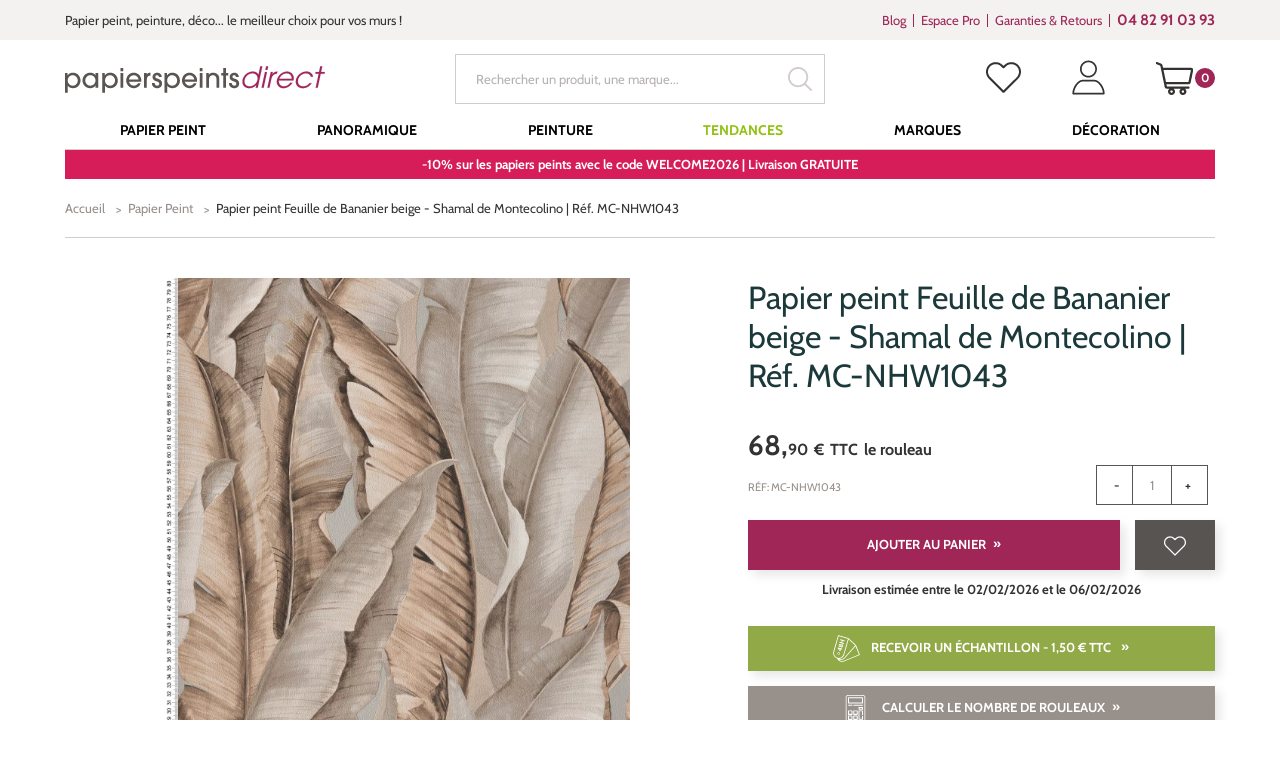

--- FILE ---
content_type: text/html; charset=UTF-8
request_url: https://www.papierspeintsdirect.com/papier-peint-feuille-de-bananier-beige-shamal-de-montecolino--ref-mc-nhw1043-montecolino-65714.html
body_size: 327540
content:

<!doctype html>
<html lang="fr" ontouchmove>
<head>
    <title>Papier peint Feuille de Bananier beige - Shamal de Montecolino</title>
    <meta name="description" content="Découvrez ce papier peint Feuille de Bananier beige de la collection Shamal de Montecolino. Commandez en ligne sur Papierspeintsdirect : livraison d'échantillons, meilleurs prix garantis, satisfait ou remboursé 30j." />
    <meta name="keywords" content="papier peint, frise murale, tapisserie murale, bricolage, rouleau papier peint, magasin papier peint, stickers muraux" />
    <meta charset="utf-8">
    <meta name="viewport" content="width=device-width, initial-scale=1.0, maximum-scale=1.0" />
    
        <link rel="preload" href="/papier-peint-direct/fonts/marketingscript-webfont.woff2" as="font" type="font/woff2" crossorigin="anonymous">
    <link rel="preload" href="/papier-peint-direct/fonts/cabin.woff2" as="font" type="font/woff2" crossorigin="anonymous">
    
    <link type="text/css" href="/papier-peint-direct/css/app.css?date=20250306121054" rel="stylesheet"/>

	<!--favicon placeholder -->
    <link rel="apple-touch-icon" sizes="57x57" href="/papier-peint-direct/images/favicon/apple-icon-57x57.png">
    <link rel="apple-touch-icon" sizes="60x60" href="/papier-peint-direct/images/favicon/apple-icon-60x60.png">
    <link rel="apple-touch-icon" sizes="72x72" href="/papier-peint-direct/images/favicon/apple-icon-72x72.png">
    <link rel="apple-touch-icon" sizes="76x76" href="/papier-peint-direct/images/favicon/apple-icon-76x76.png">
    <link rel="apple-touch-icon" sizes="114x114" href="/papier-peint-direct/images/favicon/apple-icon-114x114.png">
    <link rel="apple-touch-icon" sizes="120x120" href="/papier-peint-direct/images/favicon/apple-icon-120x120.png">
    <link rel="apple-touch-icon" sizes="144x144" href="/papier-peint-direct/images/favicon/apple-icon-144x144.png">
    <link rel="apple-touch-icon" sizes="152x152" href="/papier-peint-direct/images/favicon/apple-icon-152x152.png">
    <link rel="apple-touch-icon" sizes="180x180" href="/papier-peint-direct/images/favicon/apple-icon-180x180.png">
    <link rel="icon" type="image/png" sizes="192x192"  href="/papier-peint-direct/images/favicon/android-icon-192x192.png">
    <link rel="icon" type="image/png" sizes="32x32" href="/papier-peint-direct/images/favicon/favicon-32x32.png">
    <link rel="icon" type="image/png" sizes="96x96" href="/papier-peint-direct/images/favicon/favicon-96x96.png">
    <link rel="icon" type="image/png" sizes="16x16" href="/papier-peint-direct/images/favicon/favicon-16x16.png">
    <link rel="manifest" href="/papier-peint-direct/images/favicon/manifest.json">
    <meta name="msapplication-TileColor" content="#ffffff">
    <meta name="msapplication-TileImage" content="/papier-peint-direct/images/favicon/ms-icon-144x144.png">
    <meta name="theme-color" content="#ffffff">
        

	            
            <script type="application/ld+json">
                {
                "@context": "http://schema.org",
                "@type": "WebSite",
        "url": "https://www.papierspeintsdirect.com/papier-peint-feuille-de-bananier-beige-shamal-de-montecolino--ref-mc-nhw1043-montecolino-65714.html",
        "name": "Papier peint Feuille de Bananier beige - Shamal de Montecolino",
        "description": "Découvrez ce papier peint Feuille de Bananier beige de la collection Shamal de Montecolino. Commandez en ligne sur Papierspeintsdirect : livraison d'échantillons, meilleurs prix garantis, satisfait ou remboursé 30j.",
        "publisher": "Papierspeintsdirect",
        "image": ""
        }
            </script>
        
    
    
                <!-- Google Tag Manager -->
                <script>(function(w,d,s,l,i){w[l]=w[l]||[];w[l].push({'gtm.start':
                new Date().getTime(),event:'gtm.js'});var f=d.getElementsByTagName(s)[0],
                j=d.createElement(s),dl=l!='dataLayer'?'&l='+l:'';j.async=true;j.src=
                'https://www.googletagmanager.com/gtm.js?id='+i+dl;f.parentNode.insertBefore(j,f);
                })(window,document,'script','dataLayer', 'GTM-WGTTHGX');</script>
                <!-- End Google Tag Manager -->
                <script type="application/ld+json">{"@context": "http://schema.org/","@type": "product","brand": "Montecolino","name": "Papier peint Feuille de Bananier beige - Shamal de Montecolino | Réf. MC-NHW1043","sku": "MC-NHW1043","image": ["https://www.papierspeintsdirect.com/media/cache/produit/shamal/p/a/papier_peint_shamal_mc_nhw1043_880x1322.webp"],"description": "De longues feuilles de bananier se chevauchent afin de ne laisser aucun espace libre sur ce décor mural. Ces feuilles imposantes sont de couleur grè","gtin13": "5060485013372","offers": {"@type": "Offer","Price": "68.9","priceCurrency": "EUR","priceValidUntil": "2026-01-28","itemCondition": "NewCondition","availability": "InStock","shippingDetails": 
                    {
                        "@type": "OfferShippingDetails",
                        "shippingCost": 0, 
                        "shippingCountries": ["FR"],
                        "deliveryTime": "Livraison estimée entre le 02/02/2026 et le 06/02/2026"
                    },
            "hasMerchantReturnPolicy":
            {
            "@type": "MerchantReturnPolicy",
            "applicableCountry": "FR",
            "merchantReturnDays": 30,
            "returnMethod": [
            "ReturnByMail",
            "ReturnInStore"
            ],
            "returnPolicyUrl": "https://www.papierspeintsdirect.com/p-satisfait-rembourse.html",
            "returnPolicyCategory": "MerchantReturnFiniteReturnWindow",
            "additionalNotes": "La garantie satisfait ou remboursé ne sapplique pas aux tissus vendus au mètre, aux peintures et aux produits personnalisés."
            }}}</script>
    <script type="application/ld+json">
            {
                "@context":"http://schema.org",
            "@type":"Organization",
            "name":"Papierspeintsdirect",
            "url":"https://www.papierspeintsdirect.com",
            "sameAs":
             [
                 "https://www.avis-verifies.com/avis-clients/papierspeintsdirect.com",
                 "http://www.facebook.com/papierspeintsdirect",
                 "https://twitter.com/papierpeint",
                 "https://www.pinterest.fr/papierpeint",
                 "https://www.instagram.com/papierspeintsdirect",
                 "https://www.linkedin.com/company/papierspeintsdirect-com"],
            "logo":"https://www.papierspeintsdirect.com/papier-peint-direct/images/logo.svg",
            "address": {"@type": "PostalAddress",
                    "streetAddress": "17 Chemin Louis Chirpaz",
                    "addressLocality": "Ecully",
                    "postalCode": "69130",
                    "addressCountry": "FR"
                    },
            "contactPoint":
            {
                "@type": "ContactPoint","contactType":"customer support",
            "telephone":"+33482910393",
            "email":"contact@papierspeintsdirect.com"
            },
            "aggregateRating":{"@type":"AggregateRating",
                    "ratingValue":"9.4",
                    "bestRating":"10",
                    "reviewCount":"610"
                    },
            "potentialAction": [{
                "@type": "SearchAction",
            "target": "https://www.papierspeintsdirect.com/recherche?motclef={search_term_string}",
            "query-input": "required name=search_term_string"
              }]
        }
        </script>
        <script>
      document.addEventListener("click", x=>0);
    </script>
</head>


<body tabIndex=0>

            <!-- Google Tag Manager -->
            <noscript>
                <iframe src='https://www.googletagmanager.com/ns.html?id='GTM-WGTTHGX'' height='0' width='0' style='display:none;visibility:hidden'>
                </iframe>
            </noscript>
            <!-- End Google Tag Manager (noscript) -->
        <div class="user-information-container"
     data-gtm-user-data="eyJ1c2VyX0lEIjoiIiwidXNlcl9jYXRlZ29yeSI6IiIsInVzZXJfZmlyc3RQdXJjaGFzZURhdGUiOiIiLCJlbWFpbCI6IiJ9"
     data-shopping-cart="W10="
></div>
<div id="ajaxPopup"></div>
        
    
    <!-- popup/popup_abstract.tpl -->

<div class="modal fade modalFullSize modalAddCart" id="modalAddCart" tabindex="-1" role="dialog">
    <div class="modal-dialog" role="document">
        <div class="modal-content">
            <button type="button" class="close" data-dismiss="modal" aria-label="Close">
                <span aria-hidden="true" class="iconClose"></span>
            </button>
            <div class="container">
                <div class="row">
                    <div class="col-xs-12 col-sm-8 col-sm-offset-2">
                        <div class="modal-header">
                            <p class="modal-title titleLvl3 wrapCenter" id="myModalLabel">
                                
    Cet article a bien &eacute;t&eacute; ajout&eacute; dans votre panier

                            </p>
                        </div>
                        <div class="modal-body">
                            <div id="myModalContent">
                                <div class="row">
                                    <div class="col-xs-12 col-md-10 col-md-push-1 col-lg-8 col-lg-push-2">
                                        
                                    </div>
                                </div>
                            </div>
                        </div>
                        <div class="modal-footer">
                            <div class="row">
                                <div class="col-xs-12 col-md-10 col-md-push-1 col-lg-8 col-lg-push-2">
                                    
    <div class="popupNav">
        <div class="row">
            <div class="col-sm-6 col-sm-push-6">
                <a href="/shopping_cart.html" class="btn btnMain wide" id="finish-order">Voir mon panier</a>
            </div>
            <div class="col-sm-6 col-sm-pull-6">
                <a href="#" class="mainLink reverse" data-dismiss="modal" aria-label="Close" id="continue-purchase">Continuer mes achats</a>
            </div>
        </div>
    </div>

                                </div>
                            </div>
                        </div>
                    </div>
                </div>
            </div>
        </div>
    </div>
</div>
    <!-- popup/popup_abstract.tpl -->

<div class="modal fade modalFullSize modalCheckQty" id="modalCheckQty" tabindex="-1" role="dialog">
    <div class="modal-dialog" role="document">
        <div class="modal-content">
            <button type="button" class="close" data-dismiss="modal" aria-label="Close">
                <span aria-hidden="true" class="iconClose"></span>
            </button>
            <div class="container">
                <div class="row">
                    <div class="col-xs-12 col-sm-8 col-sm-offset-2">
                        <div class="modal-header">
                            <p class="modal-title titleLvl3 wrapCenter" id="myModalLabel">
                                
    Calculer le bon nombre de rouleaux

                            </p>
                        </div>
                        <div class="modal-body">
                            <div id="myModalContent">
                                <div class="row">
                                    <div class="col-xs-12 col-md-10 col-md-push-1 col-lg-8 col-lg-push-2">
                                        
    <img alt="" quality="" class="img-responsive" loading="lazy" src="/media/cache/n/o/no_image.webp" width="0" height="0" />
        <p>Indiquez les dimensions de votre projet en m&egrave;tres. <br />Pour un seul pan de mur, indiquez la longueur du mur &agrave; la place du p&eacute;rim&egrave;tre de la pi&egrave;ce. Le calcul est fait en tenant compte des dimensions et raccords du mod&egrave;le s&eacute;lectionn&eacute;.</p>
    <form onsubmit="event.preventDefault();app.panier.addCustom(65714, $('[data-role=\'qtyCalcul\']').val(), app.panier.errorCallback('[data-role=\'addCartCalculFail\']'));" class="formCheckQty">
        <div class="formBody">
            <div class="col-md-6">
                <div class="form-group wrapFloatLabel">
                    <input type="text" name="room" id="calculPerimetre" autocapitalize="off" autocorrect="off" autocomplete="on" class="floatLabelInput" value="">
                    <label for="calculPerimetre" class="floatLabel"><span class="floatLabelContent">Périmètre de la pièce *</span></label>
                </div>
            </div>
            <div class="col-md-6">
                <div class="form-group wrapFloatLabel">
                    <input type="text" name="heightWalls" id="calculHauteurMur" class="floatLabelInput">
                    <label for="calculHauteurMur" class="floatLabel"><span class="floatLabelContent">Hauteur des murs * :</span></label>
                </div>
            </div>
            <p>Nombre de rouleaux à acheter : <strong>0</strong></p>
            <input type="hidden" name="qty" id="calculQty" data-role="qtyCalcul" value="0">
        </div>
        <div class="formFooter">
            <div class="row">
                <div class="col-xs-12 col-sm-6 text-left">
                    <p class="formLegend">* champs obligatoire</p>
                </div>
                <div class="col-xs-12 col-sm-6">
                    <button type="submit" class="btn btnMain wide">
                        Ajouter au panier
                    </button>
                </div>
                <p data-role="addCartCalculFail" class="error" style="display: none">
                </p>
            </div>
        </div>
    </form>

                                    </div>
                                </div>
                            </div>
                        </div>
                        <div class="modal-footer">
                            <div class="row">
                                <div class="col-xs-12 col-md-10 col-md-push-1 col-lg-8 col-lg-push-2">
                                    
    
                                </div>
                            </div>
                        </div>
                    </div>
                </div>
            </div>
        </div>
    </div>
</div>



    <!-- parts/header.tpl -->


<div class="supraheader">
    <div class="container">
        <div class="row">
            <div class="col-xs-12 col-md-7 col-lg-8 wrapUpline">

                                <div class="upline">
                    <p class="uplineContent">
                        Papier peint, peinture, d&eacute;co... le meilleur choix pour vos murs !
                    </p>
                </div>
                
            </div>

            
                <div class="col-xs-12 col-md-5 col-lg-4 hidden-xs hidden-sm wrapSupraheaderMenu">

                                        <div class="supraheaderMenu">
                        <ul class="supraheaderMenuList clearfix">
                            <li class="supraheaderMenuItem">
                                <a class="supraheaderMenuName" target="_blank" href='https://interieuretdecoration.com'>Blog</a>
                            </li>
                            <li class="supraheaderMenuItem">
                                <a class="supraheaderMenuName" href='https://www.papierspeintsdirect.com/p-espace-professionnel.html'>Espace Pro</a>
                            </li>
                            <li class="supraheaderMenuItem">
                                <a class="supraheaderMenuName" href='https://www.papierspeintsdirect.com/p-engagements.html'>Garanties &amp; Retours</a>
                            </li>

                                                                                                                                                                                                                                        
                                                        <li class="supraheaderMenuItem supraheaderMenuItemTel">
                                <a class="supraheaderMenuName" href='tel:+33482910393' target="_blank" data-toggle="tooltip" data-placement="bottom" title='Du lundi au vendredi de 8h30 à 12h et de 13h30 à 17h'>
                                    <b>04 82 91 03 93</b>
                                </a>
                            </li>
                            
                        </ul>
                    </div>
                    
                </div>

            
        </div>
    </div>
</div>

<header class="header ">
    <div class="container">
        <div class="row">
            <div class="col-xs-12">

                                <a class="logo" href="/">
                    <img src="/papier-peint-direct/images/logo.svg" alt="Papierspeintsdirect.com" width="260" height="27" />
                </a>
                
                
                                        <div class="searchHeader " id="searchHeader">
                        <form action="/recherche" class="wrapTextSubmit wrapSearch">
                            <input type="text" name="motclef" value="" placeholder="Rechercher un produit, une marque..." />
                            <button type="submit">
                                <!--icons/search-->

<svg class="svg svgSearch" version="1.1" id="Layer_1" xmlns="http://www.w3.org/2000/svg" xmlns:xlink="http://www.w3.org/1999/xlink" x="0px" y="0px"
     width="15.213px" height="15.213px" viewBox="0.394 0.394 15.213 15.213" enable-background="new 0.394 0.394 15.213 15.213"
     xml:space="preserve">
<g>
    <path d="M15.018,15.606c-0.157,0-0.306-0.062-0.417-0.173l-3.681-3.678C9.714,12.686,8.273,13.2,6.797,13.2
		c-3.531,0-6.403-2.873-6.403-6.403c0-3.531,2.873-6.403,6.403-6.403c3.53,0,6.403,2.873,6.403,6.403
		c0,1.477-0.516,2.919-1.452,4.06l3.686,3.747c0.111,0.11,0.173,0.258,0.173,0.415s-0.062,0.305-0.173,0.415
		C15.322,15.545,15.174,15.606,15.018,15.606z M6.797,1.575c-2.879,0-5.222,2.342-5.222,5.222c0,2.878,2.342,5.219,5.222,5.219
		c2.879,0,5.222-2.341,5.222-5.219C12.019,3.917,9.676,1.575,6.797,1.575z"/>
</g>
</svg>                            </button>
                        </form>
                    </div>
                    
                                        <div class="headerLinksWrapper clearfix">

                        <button class="headerLink headerLinkSearch hidden-sm hidden-md hidden-lg " id="headerLinkSearch" type="button">
                            <!--icons/search-->

<svg class="svg svgSearch" version="1.1" id="Layer_1" xmlns="http://www.w3.org/2000/svg" xmlns:xlink="http://www.w3.org/1999/xlink" x="0px" y="0px"
     width="15.213px" height="15.213px" viewBox="0.394 0.394 15.213 15.213" enable-background="new 0.394 0.394 15.213 15.213"
     xml:space="preserve">
<g>
    <path d="M15.018,15.606c-0.157,0-0.306-0.062-0.417-0.173l-3.681-3.678C9.714,12.686,8.273,13.2,6.797,13.2
		c-3.531,0-6.403-2.873-6.403-6.403c0-3.531,2.873-6.403,6.403-6.403c3.53,0,6.403,2.873,6.403,6.403
		c0,1.477-0.516,2.919-1.452,4.06l3.686,3.747c0.111,0.11,0.173,0.258,0.173,0.415s-0.062,0.305-0.173,0.415
		C15.322,15.545,15.174,15.606,15.018,15.606z M6.797,1.575c-2.879,0-5.222,2.342-5.222,5.222c0,2.878,2.342,5.219,5.222,5.219
		c2.879,0,5.222-2.341,5.222-5.219C12.019,3.917,9.676,1.575,6.797,1.575z"/>
</g>
</svg>                        </button>

                                                <div class="headerLink headerLinkWishlist hidden-xs hidden-sm">
                            <a href="/login.html?origin=comptewishlist" data-toggle="tooltip" data-placement="bottom" title="Mes favoris">
                                <!--icons/like-->

<svg version="1.1" id="Capa_1" xmlns="http://www.w3.org/2000/svg" xmlns:xlink="http://www.w3.org/1999/xlink" x="0px" y="0px"
     viewBox="0 0 16 16" enable-background="new 0 0 16 16" xml:space="preserve" class="svg svgLike">
<g>
    <path class="line" d="M14.707,2.272c-0.838-0.837-1.946-1.295-3.131-1.295c-1.184,0-2.296,0.461-3.133,1.299L8.005,2.714L7.561,2.269
		C6.723,1.432,5.607,0.967,4.423,0.967c-1.181,0-2.293,0.461-3.127,1.296C0.458,3.1-0.003,4.213,0,5.396
		c0,1.184,0.465,2.293,1.303,3.131l6.37,6.37c0.088,0.089,0.207,0.136,0.322,0.136c0.115,0,0.234-0.044,0.322-0.133l6.384-6.359
		C15.539,7.703,16,6.591,16,5.407C16.004,4.223,15.545,3.11,14.707,2.272z M14.057,7.893l-6.062,6.038L1.947,7.883
		C1.282,7.218,0.916,6.336,0.916,5.396c0-0.939,0.363-1.821,1.028-2.483c0.661-0.661,1.543-1.028,2.479-1.028
		c0.939,0,1.825,0.367,2.49,1.031L7.68,3.684c0.18,0.18,0.468,0.18,0.647,0l0.761-0.76c0.664-0.665,1.549-1.031,2.485-1.031
		s1.818,0.367,2.483,1.028c0.664,0.665,1.027,1.547,1.027,2.486C15.088,6.347,14.721,7.229,14.057,7.893z"/>
    <path class="filled" d="M14.707,2.272c-0.838-0.837-1.946-1.295-3.131-1.295c-1.184,0-2.296,0.461-3.133,1.299L8.005,2.714L7.561,2.269
		C6.723,1.432,5.607,0.967,4.423,0.967c-1.181,0-2.293,0.461-3.127,1.296C0.458,3.1-0.003,4.213,0,5.396
		c0,1.184,0.465,2.293,1.303,3.131l6.37,6.37c0.088,0.089,0.207,0.136,0.322,0.136c0.115,0,0.234-0.044,0.322-0.133l6.384-6.359
		C15.539,7.703,16,6.591,16,5.407C16.004,4.223,15.545,3.11,14.707,2.272z"/>
</g>
</svg>
                            </a>
                        </div>
                        
                        <div class="headerLink headerLinkAccount hidden-xs hidden-sm">
                            <a href="/account/history" data-toggle="tooltip" data-placement="bottom" title="Mon compte">
                                <!--icons/user-->

<svg class="svg svgUser" version="1.1" id="Capa_1" xmlns="http://www.w3.org/2000/svg" xmlns:xlink="http://www.w3.org/1999/xlink" x="0px" y="0px"
     width="40px" height="40px" viewBox="-0.5 0.255 17 17" enable-background="new -0.5 0.255 17 17" xml:space="preserve">
    <g>
        <path d="M7.974,8.782c2.278,0,4.132-1.854,4.132-4.132c0-2.271-1.854-4.119-4.132-4.119S3.842,2.379,3.842,4.65
            C3.842,6.929,5.695,8.782,7.974,8.782z M7.974,1.347c1.821,0,3.304,1.482,3.304,3.303c0,1.821-1.482,3.303-3.304,3.303
            S4.67,6.471,4.67,4.65C4.67,2.829,6.152,1.347,7.974,1.347z"/>
        <path d="M10.627,9.832H5.373c-2.764,0-5.222,3.766-5.222,6.733c0,0.232,0.182,0.414,0.415,0.414h14.871
            c0.232,0,0.414-0.182,0.414-0.414C15.85,13.598,13.391,9.832,10.627,9.832z M2.688,16.2H0.991l0.029-0.22
            c0.291-2.169,2.13-5.32,4.353-5.32h5.254c2.225,0,4.064,3.151,4.353,5.32l0.071,0.15l0.002,0.02L2.688,16.2z"/>
    </g>
</svg>                            </a>
                        </div>

                                                <div class="headerLink headerLinkCart" data-role="cart-rollover">
                            <a href="/shopping_cart.html" data-toggle="tooltip" data-placement="bottom" title="Mon panier">
    <!--icons/cart-->

<svg class="svg svgCart" version="1.1" id="Layer_1" xmlns="http://www.w3.org/2000/svg" xmlns:xlink="http://www.w3.org/1999/xlink" x="0px" y="0px"
     width="50px" height="50px" viewBox="0 0 16 16" enable-background="new 0 0 16 16" xml:space="preserve">
    <path fill="#343332" d="M15.901,3.713c-0.169-0.208-0.419-0.327-0.687-0.327H3.059l-0.23-1.12C2.77,1.985,2.577,1.748,2.313,1.633L0.589,0.885
        C0.527,0.858,0.46,0.844,0.393,0.844c-0.196,0-0.374,0.117-0.452,0.297c-0.108,0.249,0.006,0.54,0.255,0.648l1.667,0.677
        l1.901,9.228c0.084,0.409,0.449,0.706,0.868,0.706H5.87c-0.403,0.271-0.668,0.73-0.668,1.252c0,0.83,0.676,1.506,1.507,1.506
        s1.507-0.676,1.507-1.506c0-0.521-0.266-0.981-0.668-1.252h3.259c-0.402,0.271-0.668,0.73-0.668,1.252
        c0,0.83,0.676,1.506,1.506,1.506c0.831,0,1.507-0.676,1.507-1.506c0-0.521-0.266-0.981-0.668-1.252h1.56
        c0.271,0,0.492-0.221,0.492-0.492s-0.221-0.492-0.492-0.492h-9.33l-0.19-0.924h9.593c0.419,0,0.784-0.297,0.867-0.706l1.1-5.334
        C16.135,4.189,16.069,3.92,15.901,3.713z M15.092,4.373l-1.058,5.134H4.32L3.262,4.373H15.092z M6.709,14.173
        c-0.288,0-0.521-0.234-0.521-0.521c0-0.288,0.234-0.522,0.521-0.522s0.521,0.234,0.521,0.522C7.23,13.938,6.997,14.173,6.709,14.173
        z M11.645,14.173c-0.287,0-0.521-0.234-0.521-0.521c0-0.288,0.234-0.522,0.521-0.522s0.521,0.234,0.521,0.522
        C12.166,13.938,11.932,14.173,11.645,14.173z"/>
</svg>    <span id="span_count_product" class="count">0</span>
</a>
                        </div>
                        
                    </div>
                    
                
                
                
                                        <a class="pictoMenu hidden-md hidden-lg" href="#null">
                        <!--icons/menu-button-->

<svg class="svg svgMenuButton" version="1.1" id="Capa_1" xmlns="http://www.w3.org/2000/svg" xmlns:xlink="http://www.w3.org/1999/xlink" x="0px" y="0px"
     width="50px" height="50px" viewBox="281 281 50 50" enable-background="new 281 281 50 50" xml:space="preserve">
<g>
    <rect x="286" y="318" width="40" height="1.6"/>
    <rect x="286" y="292.4" width="40" height="1.6"/>
    <rect x="286" y="305.2" width="40" height="1.6"/>
</g>
</svg>                    </a>
                    
                                        <div class="wrapMenu">
                        <!-- parts/menu.tpl -->

<nav class="menu">
    <div class="headerMenuMobile visible-xs visible-sm">
        <a href="#" class="pictoMenu hidden-md hidden-lg"></a>
        <img src="/papier-peint-direct/images/logo.svg" alt="Papierspeintsdirect.com" class="logo" width="150" height="13">
    </div>
    <ul class="mainMenu" itemscope itemtype="http://www.schema.org/SiteNavigationElement">

                    <li
                    class="firstLevel   "
                    >
                    <a itemprop="url"            href="https://www.papierspeintsdirect.com/papier-peint-1"
            target=""
            class="goDirect title"
            >
                                               <span itemprop="name">Papier Peint</span>
                
            </a>
                                    <a href="#"  class="goDown"></a>
                    <ul class="subMenuUl secondLevelWrapper">
                        <li class="back">
                                <a             href="https://www.papierspeintsdirect.com/papier-peint-1"
            target=""
            class="
        backLink
"
            >
                                                Papier Peint
            
            </a>
                        </li>
                                                    <!-- blocks/block_categorie.tpl -->

                                                                            <li class="secondLevel  levelBlock   ">
                                    <a             href="https://www.papierspeintsdirect.com/p-papier-peint-par-piece.html"
            target=""
            class="goDirect title"
            >
                                                Choisir par pièce
            
            </a>
                                                                    <a href="#" class="goDown"></a>
                                    <ul class="subMenuUl thirdLevelWrapper">
                                        <li class="back">
                                                <a             href="https://www.papierspeintsdirect.com/p-papier-peint-par-piece.html"
            target=""
            class="
        backLink
"
            >
                                                Choisir par pièce
            
            </a>
                                        </li>
                                                                                                                                    <li class="thirdLevel   ">
                                                        <a             href="https://www.papierspeintsdirect.com/papier-peint-1/pieces-piece-a-vivre-100"
            target=""
            class="goDirect title"
            >
                                                Papier peint Salon
            
            </a>
                                                </li>
                                                                                            <li class="thirdLevel   ">
                                                        <a             href="https://www.papierspeintsdirect.com/papier-peint-1/pieces-chambre-98"
            target=""
            class="goDirect title"
            >
                                                Papier peint Chambre
            
            </a>
                                                </li>
                                                                                            <li class="thirdLevel   ">
                                                        <a             href="https://www.papierspeintsdirect.com/papier-peint-1/pieces-cuisine-389"
            target=""
            class="goDirect title"
            >
                                                Papier peint Cuisine
            
            </a>
                                                </li>
                                                                                            <li class="thirdLevel   ">
                                                        <a             href="https://www.papierspeintsdirect.com/papier-peint-1/pieces-salle-de-bain-390"
            target=""
            class="goDirect title"
            >
                                                Papier peint Salle de bains
            
            </a>
                                                </li>
                                                                                            <li class="thirdLevel   ">
                                                        <a             href="https://www.papierspeintsdirect.com/papier-peint-1/pieces-entree-99"
            target=""
            class="goDirect title"
            >
                                                Papier peint Entrée, Couloirs...
            
            </a>
                                                </li>
                                                                                            <li class="thirdLevel   ">
                                                        <a             href="https://www.papierspeintsdirect.com/papier-peint-enfant-57"
            target=""
            class="goDirect title"
            >
                                                Papier peint Enfant
            
            </a>
                                                </li>
                                                                                            <li class="thirdLevel   ">
                                                        <a             href="https://www.papierspeintsdirect.com/papier-peint-1/pieces-chambre-de-bebe-79791"
            target=""
            class="goDirect title"
            >
                                                Papier peint Bébé
            
            </a>
                                                </li>
                                                                                            <li class="thirdLevel   ">
                                                        <a             href="https://www.papierspeintsdirect.com/papier-peint-1/pieces-chambre-dado-79794"
            target=""
            class="goDirect title"
            >
                                                Papier peint Ado
            
            </a>
                                                </li>
                                                                                            <li class="thirdLevel   ">
                                                        <a             href="https://www.papierspeintsdirect.com/papier-peint-1/pieces-chambre-de-fille-79792"
            target=""
            class="goDirect title"
            >
                                                Papier peint Fille
            
            </a>
                                                </li>
                                                                                            <li class="thirdLevel   ">
                                                        <a             href="https://www.papierspeintsdirect.com/papier-peint-1/pieces-chambre-de-garcon-79793"
            target=""
            class="goDirect title"
            >
                                                Papier peint Garçon
            
            </a>
                                                </li>
                                                                                            <li class="thirdLevel  levelButton simpleLi text-center   ">
                                                        <a             href="/papier-peint-1"
            target=""
            class="goDirect title"
            >
                    <span class="btn btnSecondary wide" style="background-color: #9F2656">
                                Tous les papiers peints
            </span>
            </a>
                                                </li>
                                                                                                                        </ul>
                                                            </li>
                                                    <li class="secondLevel  levelBlock   ">
                                    <a             href="https://www.papierspeintsdirect.com/p-papier-peint-par-couleur.html"
            target=""
            class="goDirect title"
            >
                                                Choisir par couleur
            
            </a>
                                                                    <a href="#" class="goDown"></a>
                                    <ul class="subMenuUl thirdLevelWrapper">
                                        <li class="back">
                                                <a             href="https://www.papierspeintsdirect.com/p-papier-peint-par-couleur.html"
            target=""
            class="
        backLink
"
            >
                                                Choisir par couleur
            
            </a>
                                        </li>
                                                                                                                                    <li class="thirdLevel   ">
                                                        <a             href="https://www.papierspeintsdirect.com/papier-peint-1/couleurs-les-blancs-50"
            target=""
            class="goDirect title"
            >
                                                Papier peint Blanc
            
            </a>
                                                </li>
                                                                                            <li class="thirdLevel   ">
                                                        <a             href="https://www.papierspeintsdirect.com/papier-peint-1/couleurs-les-beiges-17"
            target=""
            class="goDirect title"
            >
                                                Papier peint Beige
            
            </a>
                                                </li>
                                                                                            <li class="thirdLevel   ">
                                                        <a             href="https://www.papierspeintsdirect.com/papier-peint-1/couleurs-les-bleus-77"
            target=""
            class="goDirect title"
            >
                                                Papier peint Bleu
            
            </a>
                                                </li>
                                                                                            <li class="thirdLevel   ">
                                                        <a             href="https://www.papierspeintsdirect.com/papier-peint-1/couleurs-les-gris-58"
            target=""
            class="goDirect title"
            >
                                                Papier peint Gris
            
            </a>
                                                </li>
                                                                                            <li class="thirdLevel   ">
                                                        <a             href="https://www.papierspeintsdirect.com/papier-peint-1/couleurs-les-jaunes-45"
            target=""
            class="goDirect title"
            >
                                                Papier peint Jaune
            
            </a>
                                                </li>
                                                                                            <li class="thirdLevel   ">
                                                        <a             href="https://www.papierspeintsdirect.com/papier-peint-1/couleurs-noir-et-blanc-108"
            target=""
            class="goDirect title"
            >
                                                Papier peint Noir et Blanc
            
            </a>
                                                </li>
                                                                                            <li class="thirdLevel   ">
                                                        <a             href="https://www.papierspeintsdirect.com/papier-peint-1/couleurs-les-roses-62"
            target=""
            class="goDirect title"
            >
                                                Papier peint Rose
            
            </a>
                                                </li>
                                                                                            <li class="thirdLevel   ">
                                                        <a             href="https://www.papierspeintsdirect.com/papier-peint-1/couleurs-les-rouges-153"
            target=""
            class="goDirect title"
            >
                                                Papier peint Rouge
            
            </a>
                                                </li>
                                                                                            <li class="thirdLevel   ">
                                                        <a             href="https://www.papierspeintsdirect.com/papier-peint-1/couleurs-les-terracotta-125743"
            target=""
            class="goDirect title"
            >
                                                Papier peint Terracotta
            
            </a>
                                                </li>
                                                                                            <li class="thirdLevel   ">
                                                        <a             href="https://www.papierspeintsdirect.com/papier-peint-1/couleurs-les-verts-46"
            target=""
            class="goDirect title"
            >
                                                Papier peint Vert
            
            </a>
                                                </li>
                                                                                            <li class="thirdLevel  levelButton simpleLi text-center   ">
                                                        <a             href="https://www.papierspeintsdirect.com/p-papier-peint-par-couleur.html"
            target=""
            class="goDirect title"
            >
                    <span class="btn btnSecondary wide" style="background-color: #9F2656">
                                Toutes les couleurs
            </span>
            </a>
                                                </li>
                                                                                                                        </ul>
                                                            </li>
                                                    <li class="secondLevel  levelBlock   ">
                                    <a             href="https://www.papierspeintsdirect.com/p-papier-peint-par-theme.html"
            target=""
            class="goDirect title"
            >
                                                Choisir par motif
            
            </a>
                                                                    <a href="#" class="goDown"></a>
                                    <ul class="subMenuUl thirdLevelWrapper">
                                        <li class="back">
                                                <a             href="https://www.papierspeintsdirect.com/p-papier-peint-par-theme.html"
            target=""
            class="
        backLink
"
            >
                                                Choisir par motif
            
            </a>
                                        </li>
                                                                                                                                    <li class="thirdLevel   ">
                                                        <a             href="https://www.papierspeintsdirect.com/papier-peint-animaux-54"
            target=""
            class="goDirect title"
            >
                                                Papier peint Animaux
            
            </a>
                                                </li>
                                                                                            <li class="thirdLevel   ">
                                                        <a             href="https://www.papierspeintsdirect.com/papier-peint-art-deco-44"
            target=""
            class="goDirect title"
            >
                                                Papier peint Art Déco
            
            </a>
                                                </li>
                                                                                            <li class="thirdLevel   ">
                                                        <a             href="https://www.papierspeintsdirect.com/papier-peint-trompe-loeil/papier-peint-brique-7"
            target=""
            class="goDirect title"
            >
                                                Papier peint Brique
            
            </a>
                                                </li>
                                                                                            <li class="thirdLevel   ">
                                                        <a             href="https://www.papierspeintsdirect.com/selection/papier-peint-feuillage-et-papier-peint-feuilles-29"
            target=""
            class="goDirect title"
            >
                                                Papier peint Feuillage
            
            </a>
                                                </li>
                                                                                            <li class="thirdLevel   ">
                                                        <a             href="https://www.papierspeintsdirect.com/papier-peint-fleurs-58"
            target=""
            class="goDirect title"
            >
                                                Papier peint Fleurs
            
            </a>
                                                </li>
                                                                                            <li class="thirdLevel   ">
                                                        <a             href="https://www.papierspeintsdirect.com/papier-peint-geometrique-25"
            target=""
            class="goDirect title"
            >
                                                Papier peint Géométrique
            
            </a>
                                                </li>
                                                                                            <li class="thirdLevel   ">
                                                        <a             href="https://www.papierspeintsdirect.com/papier-peint-jungle-28"
            target=""
            class="goDirect title"
            >
                                                Papier peint Jungle
            
            </a>
                                                </li>
                                                                                            <li class="thirdLevel   ">
                                                        <a             href="https://www.papierspeintsdirect.com/papier-peint-nature-52"
            target=""
            class="goDirect title"
            >
                                                Papier peint Nature
            
            </a>
                                                </li>
                                                                                            <li class="thirdLevel   ">
                                                        <a             href="https://www.papierspeintsdirect.com/papier-peint-toile-de-jouy-et-tissu-5"
            target=""
            class="goDirect title"
            >
                                                Papier peint Toile de Jouy
            
            </a>
                                                </li>
                                                                                            <li class="thirdLevel   ">
                                                        <a             href="https://www.papierspeintsdirect.com/papier-peint-vintage-24"
            target=""
            class="goDirect title"
            >
                                                Papier peint Vintage
            
            </a>
                                                </li>
                                                                                            <li class="thirdLevel  levelButton simpleLi text-center   ">
                                                        <a             href="https://www.papierspeintsdirect.com/p-papier-peint-par-theme.html"
            target=""
            class="goDirect title"
            >
                    <span class="btn btnSecondary wide" style="background-color: #9f2656">
                                Tous les motifs
            </span>
            </a>
                                                </li>
                                                                                                                        </ul>
                                                            </li>
                                                    <li class="secondLevel  levelBlock   ">
                                    <a             href="https://www.papierspeintsdirect.com/p-choisir-un-papier-peint.html#produit"
            target=""
            class="goDirect title"
            >
                                                Choisir par type
            
            </a>
                                                                    <a href="#" class="goDown"></a>
                                    <ul class="subMenuUl thirdLevelWrapper">
                                        <li class="back">
                                                <a             href="https://www.papierspeintsdirect.com/p-choisir-un-papier-peint.html#produit"
            target=""
            class="
        backLink
"
            >
                                                Choisir par type
            
            </a>
                                        </li>
                                                                                                                                    <li class="thirdLevel   ">
                                                        <a             href="https://www.papierspeintsdirect.com/papier-peint-1/mode-de-pose-intisse--pose-facile-encollage-du-mur-121"
            target=""
            class="goDirect title"
            >
                                                Papier peint intissé
            
            </a>
                                                </li>
                                                                                            <li class="thirdLevel   ">
                                                        <a             href="https://www.papierspeintsdirect.com/papier-peint/papier-peint-vinyle-83"
            target=""
            class="goDirect title"
            >
                                                Papier peint vinyle
            
            </a>
                                                </li>
                                                                                            <li class="thirdLevel   ">
                                                        <a             href="https://www.papierspeintsdirect.com/papier-peint/revetement-a-peindre-43"
            target=""
            class="goDirect title"
            >
                                                Papier peint à peindre
            
            </a>
                                                </li>
                                                                                            <li class="thirdLevel   ">
                                                        <a             href="https://www.papierspeintsdirect.com/papier-peint/tissu-mural-68"
            target=""
            class="goDirect title"
            >
                                                Tissu mural
            
            </a>
                                                </li>
                                                                                            <li class="thirdLevel   ">
                                                        <a             href="https://www.papierspeintsdirect.com/papier-peint/frise-et-galon-67"
            target=""
            class="goDirect title"
            >
                                                Frise et Galon
            
            </a>
                                                </li>
                                                                                            <li class="thirdLevel   ">
                                                        <a             href="https://www.papierspeintsdirect.com/papier-peint-1/motifs-unis-72"
            target=""
            class="goDirect title"
            >
                                                Papier peint uni
            
            </a>
                                                </li>
                                                                                            <li class="thirdLevel   ">
                                                        <a             href="https://www.papierspeintsdirect.com/papier-peint-1/motifs-faux-unis-329"
            target=""
            class="goDirect title"
            >
                                                Papier peint faux-uni
            
            </a>
                                                </li>
                                                                                            <li class="thirdLevel   ">
                                                        <a             href="https://www.papierspeintsdirect.com/papier-peint-1/motifs-rayures-66"
            target=""
            class="goDirect title"
            >
                                                Papier peint rayures
            
            </a>
                                                </li>
                                                                                            <li class="thirdLevel   ">
                                                        <a             href="https://www.papierspeintsdirect.com/papier-peint-pas-cher-18"
            target=""
            class="goDirect title"
            >
                                                Papier peint pas cher
            
            </a>
                                                </li>
                                                                                            <li class="thirdLevel   ">
                                                        <a             href="https://www.papierspeintsdirect.com/p-papier-peint-haut-de-gamme.html"
            target=""
            class="goDirect title"
            >
                                                Papier peint haut de gamme
            
            </a>
                                                </li>
                                                                                            <li class="thirdLevel  levelButton simpleLi text-center   ">
                                                        <a             href="/papier-peint-1?type=2"
            target=""
            class="goDirect title"
            >
                    <span class="btn btnSecondary wide" style="background-color: #9F2656">
                                Tous les types
            </span>
            </a>
                                                </li>
                                                                                                                        </ul>
                                                            </li>
                                            </ul>
                            </li>
                    <li
                    class="firstLevel   "
                    >
                    <a itemprop="url"            href="https://www.papierspeintsdirect.com/papier-peint/papier-peint-panoramique-14"
            target=""
            class="goDirect title"
            >
                                               <span itemprop="name">Panoramique</span>
                
            </a>
                                    <a href="#"  class="goDown"></a>
                    <ul class="subMenuUl secondLevelWrapper">
                        <li class="back">
                                <a             href="https://www.papierspeintsdirect.com/papier-peint/papier-peint-panoramique-14"
            target=""
            class="
        backLink
"
            >
                                                Panoramique
            
            </a>
                        </li>
                                                                            <li class="secondLevel  levelBlock   ">
                                    <span class="goDirect title" >
                                Choisir par thème
            </span>
                                                                    <a href="#" class="goDown"></a>
                                    <ul class="subMenuUl thirdLevelWrapper">
                                        <li class="back">
                                                <span class="
        backLink
" >
                                Choisir par thème
            </span>
                                        </li>
                                                                                                                                    <li class="thirdLevel   ">
                                                        <a             href="/papier-peint-animaux-54/type-de-produit-panoramique-18323"
            target=""
            class="goDirect title"
            >
                                                Panoramique Animaux
            
            </a>
                                                </li>
                                                                                            <li class="thirdLevel   ">
                                                        <a             href="/papier-peint-enfant-57/type-de-produit-panoramique-18323"
            target=""
            class="goDirect title"
            >
                                                Panoramique Enfant
            
            </a>
                                                </li>
                                                                                            <li class="thirdLevel   ">
                                                        <a             href="/selection/papier-peint-feuillage-et-papier-peint-feuilles-29/type-de-produit-panoramique-18323"
            target=""
            class="goDirect title"
            >
                                                Panoramique Feuillage
            
            </a>
                                                </li>
                                                                                            <li class="thirdLevel   ">
                                                        <a             href="/papier-peint-fleurs-58/type-de-produit-panoramique-18323"
            target=""
            class="goDirect title"
            >
                                                Panoramique Floral
            
            </a>
                                                </li>
                                                                                            <li class="thirdLevel   ">
                                                        <a             href="/selection/papier-peint-foret-30/type-de-produit-panoramique-18323"
            target=""
            class="goDirect title"
            >
                                                Panoramique Forêt
            
            </a>
                                                </li>
                                                                                            <li class="thirdLevel   ">
                                                        <a             href="/papier-peint-geometrique-25/type-de-produit-panoramique-18323"
            target=""
            class="goDirect title"
            >
                                                Panoramique Géométrique
            
            </a>
                                                </li>
                                                                                            <li class="thirdLevel   ">
                                                        <a             href="/papier-peint-jungle-28/type-de-produit-panoramique-18323"
            target=""
            class="goDirect title"
            >
                                                Panoramique Jungle
            
            </a>
                                                </li>
                                                                                            <li class="thirdLevel   ">
                                                        <a             href="/papier-peint-nature-52/type-de-produit-panoramique-18323"
            target=""
            class="goDirect title"
            >
                                                Panoramique Nature
            
            </a>
                                                </li>
                                                                                            <li class="thirdLevel   ">
                                                        <a             href="/papier-peint-paysages-61/type-de-produit-panoramique-18323"
            target=""
            class="goDirect title"
            >
                                                Panoramique Paysage
            
            </a>
                                                </li>
                                                                                            <li class="thirdLevel   ">
                                                        <a             href="/papier-peint-trompe-loeil-10/type-de-produit-panoramique-18323"
            target=""
            class="goDirect title"
            >
                                                Panoramique Trompe l'oeil
            
            </a>
                                                </li>
                                                                                            <li class="thirdLevel  levelButton simpleLi text-center   ">
                                                        <a             href="/papier-peint/papier-peint-panoramique-14	"
            target=""
            class="goDirect title"
            >
                    <span class="btn btnSecondary wide" style="background-color: #9F2656">
                                Tous les panoramiques
            </span>
            </a>
                                                </li>
                                                                                                                        </ul>
                                                            </li>
                                                    <li class="secondLevel  levelBlock   ">
                                    <span class="goDirect title" >
                                Choisir par couleur
            </span>
                                                                    <a href="#" class="goDown"></a>
                                    <ul class="subMenuUl thirdLevelWrapper">
                                        <li class="back">
                                                <span class="
        backLink
" >
                                Choisir par couleur
            </span>
                                        </li>
                                                                                                                                    <li class="thirdLevel   ">
                                                        <a             href="/papier-peint/papier-peint-panoramique-14/couleurs-noir-et-blanc-108"
            target=""
            class="goDirect title"
            >
                                                ♡ Panoramique Noir et Blanc
            
            </a>
                                                </li>
                                                                                            <li class="thirdLevel   ">
                                                        <a             href="/papier-peint/papier-peint-panoramique-14/couleurs-les-beiges-17"
            target=""
            class="goDirect title"
            >
                                                Panoramique Beige
            
            </a>
                                                </li>
                                                                                            <li class="thirdLevel   ">
                                                        <a             href="/papier-peint/papier-peint-panoramique-14/couleurs-les-bleus-77"
            target=""
            class="goDirect title"
            >
                                                Panoramique Bleu
            
            </a>
                                                </li>
                                                                                            <li class="thirdLevel   ">
                                                        <a             href="/papier-peint/papier-peint-panoramique-14/couleurs-les-gris-58"
            target=""
            class="goDirect title"
            >
                                                Panoramique Gris
            
            </a>
                                                </li>
                                                                                            <li class="thirdLevel   ">
                                                        <a             href="/papier-peint/papier-peint-panoramique-14/couleurs-les-jaunes-45"
            target=""
            class="goDirect title"
            >
                                                Panoramique Jaune
            
            </a>
                                                </li>
                                                                                            <li class="thirdLevel   ">
                                                        <a             href="/papier-peint/papier-peint-panoramique-14/couleurs-multicouleurs-79795"
            target=""
            class="goDirect title"
            >
                                                Panoramique Multicolore
            
            </a>
                                                </li>
                                                                                            <li class="thirdLevel   ">
                                                        <a             href="/papier-peint/papier-peint-panoramique-14/couleurs-les-orange-435"
            target=""
            class="goDirect title"
            >
                                                Panoramique Orange
            
            </a>
                                                </li>
                                                                                            <li class="thirdLevel   ">
                                                        <a             href="/papier-peint/papier-peint-panoramique-14/couleurs-les-roses-62"
            target=""
            class="goDirect title"
            >
                                                Panoramique Rose
            
            </a>
                                                </li>
                                                                                            <li class="thirdLevel   ">
                                                        <a             href="/papier-peint/papier-peint-panoramique-14/couleurs-les-rouges-153"
            target=""
            class="goDirect title"
            >
                                                Panoramique Rouge
            
            </a>
                                                </li>
                                                                                            <li class="thirdLevel   ">
                                                        <a             href="/papier-peint/papier-peint-panoramique-14/couleurs-les-verts-46"
            target=""
            class="goDirect title"
            >
                                                Panoramique Vert
            
            </a>
                                                </li>
                                                                                            <li class="thirdLevel  levelButton simpleLi text-center   ">
                                                        <a             href="/papier-peint/papier-peint-panoramique-14?type=2"
            target=""
            class="goDirect title"
            >
                    <span class="btn btnSecondary wide" style="background-color: #9F2656">
                                Tous les modèles
            </span>
            </a>
                                                </li>
                                                                                                                        </ul>
                                                            </li>
                                                    <li class="secondLevel  levelBlock   ">
                                    <a             href="/p-papier-peint-personnalise.html"
            target=""
            class="goDirect title"
            >
                                                Panoramique sur mesure
            
            </a>
                                                                    <a href="#" class="goDown"></a>
                                    <ul class="subMenuUl thirdLevelWrapper">
                                        <li class="back">
                                                <a             href="/p-papier-peint-personnalise.html"
            target=""
            class="
        backLink
"
            >
                                                Panoramique sur mesure
            
            </a>
                                        </li>
                                                                                                                                    <li class="thirdLevel   ">
                                                        <a             href="/papier-peint/panoramique-realisable-sur-mesure-87"
            target=""
            class="goDirect title"
            >
                                                Voir tous les modèles personnalisables
            
            </a>
                                                </li>
                                                                                            <li class="thirdLevel  levelButton simpleLi text-center   ">
                                                        <a             href="/p-papier-peint-personnalise.html"
            target=""
            class="goDirect title"
            >
                    <span class="btn btnSecondary wide" >
                                Faire une demande de devis
            </span>
            </a>
                                                </li>
                                                                                                                        </ul>
                                                            </li>
                                            </ul>
                            </li>
                    <li
                    class="firstLevel   "
                    >
                    <a itemprop="url"            href="/peintures-13"
            target=""
            class="goDirect title"
            >
                                               <span itemprop="name">Peinture</span>
                
            </a>
                                    <a href="#"  class="goDown"></a>
                    <ul class="subMenuUl secondLevelWrapper">
                        <li class="back">
                                <a             href="/peintures-13"
            target=""
            class="
        backLink
"
            >
                                                Peinture
            
            </a>
                        </li>
                                                    <!-- blocks/block_categorie.tpl -->
                        <li class="secondLevel pushBlock hidden-xs hidden-sm">
                <a href="https://www.papierspeintsdirect.com/peintures/peintures-little-greene-12"><img alt="Peinture Little Greene" quality="" class="img-responsive" loading="lazy" src="/media/cache/menu/m/e/menu_peinture_little_greene_livraison_rapide_277x277.webp" width="277" height="277" /></a>
            </li>
            
                                                                            <li class="secondLevel  levelBlock   ">
                                    <a             href="/peintures/peintures-little-greene-12"
            target=""
            class="goDirect title"
            >
                                                Peinture Little Greene
            
            </a>
                                                                    <a href="#" class="goDown"></a>
                                    <ul class="subMenuUl thirdLevelWrapper">
                                        <li class="back">
                                                <a             href="/peintures/peintures-little-greene-12"
            target=""
            class="
        backLink
"
            >
                                                Peinture Little Greene
            
            </a>
                                        </li>
                                                                                                                                    <li class="thirdLevel   ">
                                                        <a             href="/peintures/peintures-little-greene-12"
            target=""
            class="goDirect title"
            >
                                                Toutes les finitions
            
            </a>
                                                </li>
                                                                                            <li class="thirdLevel   ">
                                                        <a             href="/peintures/peintures-little-greene-12/type-de-produit-nuanciers-17107"
            target=""
            class="goDirect title"
            >
                                                Tous les nuanciers
            
            </a>
                                                </li>
                                                                                            <li class="thirdLevel   ">
                                                        <a             href="/peintures/peintures-little-greene-12/type-de-produit-pot-echantillon-79803"
            target=""
            class="goDirect title"
            >
                                                Tous les pots échantillons
            
            </a>
                                                </li>
                                                                                            <li class="thirdLevel   ">
                                                        <a             href="/p-peinture-tendance.html"
            target=""
            class="goDirect title"
            >
                                                Toutes les tendances peinture
            
            </a>
                                                </li>
                                                                                            <li class="thirdLevel   ">
                                                        <span class="goDirect title" >
                                <div style="margin-top: 15px ;"><strong>PREPARER LES SUPPORTS</strong></div>
            </span>
                                                </li>
                                                                                            <li class="thirdLevel   ">
                                                        <a             href="/peintures-13/utilisation-de-la-peinture-preparation-du-support-6722"
            target=""
            class="goDirect title"
            >
                                                Nos impressions et sous-couches
            
            </a>
                                                </li>
                                                                                            <li class="thirdLevel   ">
                                                        <a             href="/peintures-13/finition-little-greene-intelligent-asp-all-surface-primer-88038"
            target=""
            class="goDirect title"
            >
                                                - Intelligent All Surface Primer
            
            </a>
                                                </li>
                                                                                            <li class="thirdLevel   ">
                                                        <a             href="/peintures-13/finition-little-greene-wall-primer-sealer-4667"
            target=""
            class="goDirect title"
            >
                                                - Wall Primer Sealer
            
            </a>
                                                </li>
                                                                                            <li class="thirdLevel   ">
                                                        <a             href="/aluminium-wood-primer-appret-little-greene-little-greene-16808.html"
            target=""
            class="goDirect title"
            >
                                                - Aluminium Wood Primer
            
            </a>
                                                </li>
                                                                                                                        </ul>
                                                            </li>
                                                    <li class="secondLevel  levelBlock   ">
                                    <span class="goDirect title" >
                                Usages et supports
            </span>
                                                                    <a href="#" class="goDown"></a>
                                    <ul class="subMenuUl thirdLevelWrapper">
                                        <li class="back">
                                                <span class="
        backLink
" >
                                Usages et supports
            </span>
                                        </li>
                                                                                                                                    <li class="thirdLevel   ">
                                                        <a             href="/peintures/peintures-little-greene-12/type-de-produit-peinture-interieure-17094"
            target=""
            class="goDirect title"
            >
                                                Peinture intérieure
            
            </a>
                                                </li>
                                                                                            <li class="thirdLevel   ">
                                                        <a             href="/peintures/peintures-little-greene-12/utilisation-de-la-peinture-murs-et-plafonds-interieurs-3585"
            target=""
            class="goDirect title"
            >
                                                - Murs et plafonds
            
            </a>
                                                </li>
                                                                                            <li class="thirdLevel   ">
                                                        <a             href="/peintures/peintures-little-greene-12/utilisation-de-la-peinture-cuisines-et-salles-de-bains-3595"
            target=""
            class="goDirect title"
            >
                                                - Cuisines et Salles de bain
            
            </a>
                                                </li>
                                                                                            <li class="thirdLevel   ">
                                                        <a             href="/peintures/peintures-little-greene-12/utilisation-de-la-peinture-boiseries-interieures-3598"
            target=""
            class="goDirect title"
            >
                                                - Boiseries
            
            </a>
                                                </li>
                                                                                            <li class="thirdLevel   ">
                                                        <a             href="/peintures/peintures-little-greene-12/utilisation-de-la-peinture-metaux-interieurs-3599"
            target=""
            class="goDirect title"
            >
                                                - Métaux
            
            </a>
                                                </li>
                                                                                            <li class="thirdLevel   ">
                                                        <a             href="/peintures/peintures-little-greene-12/utilisation-de-la-peinture-sols-3610"
            target=""
            class="goDirect title"
            >
                                                - Sols
            
            </a>
                                                </li>
                                                                                            <li class="thirdLevel   ">
                                                        <a             href="/peintures/peintures-little-greene-12/type-de-produit-peinture-exterieure-17997"
            target=""
            class="goDirect title"
            >
                                                <div style="margin-top: 20px ;">Peinture extérieure</div>
            
            </a>
                                                </li>
                                                                                            <li class="thirdLevel   ">
                                                        <a             href="/peintures/peintures-little-greene-12/utilisation-de-la-peinture-boiseries-exterieures-3602"
            target=""
            class="goDirect title"
            >
                                                - Boiseries
            
            </a>
                                                </li>
                                                                                            <li class="thirdLevel   ">
                                                        <a             href="/peintures/peintures-little-greene-12/utilisation-de-la-peinture-metaux-exterieurs-3603"
            target=""
            class="goDirect title"
            >
                                                - Métaux
            
            </a>
                                                </li>
                                                                                                                        </ul>
                                                            </li>
                                                    <li class="secondLevel  levelBlock   ">
                                    <span class="goDirect title" >
                                Finitions Little Greene
            </span>
                                                                    <a href="#" class="goDown"></a>
                                    <ul class="subMenuUl thirdLevelWrapper">
                                        <li class="back">
                                                <span class="
        backLink
" >
                                Finitions Little Greene
            </span>
                                        </li>
                                                                                                                                    <li class="thirdLevel   ">
                                                        <a             href="/peintures-13/finition-little-greene-absolute-matt-emulsion-3589"
            target=""
            class="goDirect title"
            >
                                                Absolute Matt Emulsion
            
            </a>
                                                </li>
                                                                                            <li class="thirdLevel   ">
                                                        <a             href="/peintures-13/finition-little-greene-intelligent-matt-emulsion-3597"
            target=""
            class="goDirect title"
            >
                                                Intelligent Matt Emulsion
            
            </a>
                                                </li>
                                                                                            <li class="thirdLevel   ">
                                                        <a             href="/peintures-13/finition-little-greene-intelligent-eggshell-3601"
            target=""
            class="goDirect title"
            >
                                                Intelligent Eggshell
            
            </a>
                                                </li>
                                                                                            <li class="thirdLevel   ">
                                                        <a             href="/peintures-13/finition-little-greene-intelligent-satin-88150"
            target=""
            class="goDirect title"
            >
                                                Intelligent Satin
            
            </a>
                                                </li>
                                                                                            <li class="thirdLevel   ">
                                                        <a             href="/peintures-13/finition-little-greene-intelligent-gloss-3609"
            target=""
            class="goDirect title"
            >
                                                Intelligent Gloss
            
            </a>
                                                </li>
                                                                                            <li class="thirdLevel   ">
                                                        <a             href="/peintures-13/finition-little-greene-intelligent-exterior-eggshell-3605"
            target=""
            class="goDirect title"
            >
                                                Intelligent Exterior Eggshell
            
            </a>
                                                </li>
                                                                                            <li class="thirdLevel   ">
                                                        <a             href="/peintures-13/finition-little-greene-intelligent-floor-paint-88152"
            target=""
            class="goDirect title"
            >
                                                Intelligent Floor Paint
            
            </a>
                                                </li>
                                                                                            <li class="thirdLevel   ">
                                                        <a             href="/peintures-13/finition-little-greene-toms-oil-eggshell-6716"
            target=""
            class="goDirect title"
            >
                                                Tom's Oil Eggshell
            
            </a>
                                                </li>
                                                                                            <li class="thirdLevel   ">
                                                        <a             href="/peintures-puro-89"
            target=""
            class="goDirect title"
            >
                                                <div style="margin-top: 20px ;"><strong>PEINTURE PURO</strong></div>
            
            </a>
                                                </li>
                                                                                                                        </ul>
                                                            </li>
                                            </ul>
                            </li>
                    <li
                    class="firstLevel   "
                    >
                    <a itemprop="url"            href="https://www.papierspeintsdirect.com/p-papier-peint-tendance.html"
            target=""
            class="goDirect title"
            style="color: #91c111;fill: #91c111;">
                                               <span itemprop="name">Tendances</span>
                
            </a>
                                    <a href="#"  class="goDown"></a>
                    <ul class="subMenuUl secondLevelWrapper">
                        <li class="back">
                                <a             href="https://www.papierspeintsdirect.com/p-papier-peint-tendance.html"
            target=""
            class="
        backLink
"
            style="color: #91c111;fill: #91c111;">
                                                Tendances
            
            </a>
                        </li>
                                                                            <li class="secondLevel  levelBlock   ">
                                    <a             href="https://www.papierspeintsdirect.com/papier-peint-nature-52"
            target=""
            class="goDirect title"
            >
                                                Papier peint Nature
            
            </a>
                                                                    <a href="#" class="goDown"></a>
                                    <ul class="subMenuUl thirdLevelWrapper">
                                        <li class="back">
                                                <a             href="https://www.papierspeintsdirect.com/papier-peint-nature-52"
            target=""
            class="
        backLink
"
            >
                                                Papier peint Nature
            
            </a>
                                        </li>
                                                                                                                                    <li class="thirdLevel   ">
                                                        <a             href="https://www.papierspeintsdirect.com/papier-peint-animaux-54"
            target=""
            class="goDirect title"
            >
                                                Papier peint Animaux
            
            </a>
                                                </li>
                                                                                            <li class="thirdLevel   ">
                                                        <a             href="https://www.papierspeintsdirect.com/selection/papier-peint-feuillage-et-papier-peint-feuilles-29"
            target=""
            class="goDirect title"
            >
                                                Papier peint Feuillage
            
            </a>
                                                </li>
                                                                                            <li class="thirdLevel   ">
                                                        <a             href="https://www.papierspeintsdirect.com/papier-peint-fleurs-58"
            target=""
            class="goDirect title"
            >
                                                Papier peint Fleur
            
            </a>
                                                </li>
                                                                                            <li class="thirdLevel   ">
                                                        <a             href="https://www.papierspeintsdirect.com/selection/papier-peint-foret-30"
            target=""
            class="goDirect title"
            >
                                                Papier peint Forêt
            
            </a>
                                                </li>
                                                                                            <li class="thirdLevel   ">
                                                        <a             href="https://www.papierspeintsdirect.com/papier-peint-jungle-28"
            target=""
            class="goDirect title"
            >
                                                Papier peint Jungle
            
            </a>
                                                </li>
                                                                                            <li class="thirdLevel   ">
                                                        <a             href="https://www.papierspeintsdirect.com/papier-peint-marin-74"
            target=""
            class="goDirect title"
            >
                                                Papier peint Marin
            
            </a>
                                                </li>
                                                                                            <li class="thirdLevel   ">
                                                        <a             href="https://www.papierspeintsdirect.com/selection/papier-peint-montagne-61"
            target=""
            class="goDirect title"
            >
                                                Papier peint Montagne
            
            </a>
                                                </li>
                                                                                            <li class="thirdLevel   ">
                                                        <a             href="https://www.papierspeintsdirect.com/selection/papier-peint-oiseaux-27"
            target=""
            class="goDirect title"
            >
                                                Papier peint Oiseaux
            
            </a>
                                                </li>
                                                                                            <li class="thirdLevel   ">
                                                        <a             href="https://www.papierspeintsdirect.com/selection/papier-peint-palmier-et-papier-peint-palme-34"
            target=""
            class="goDirect title"
            >
                                                Papier peint Palmier
            
            </a>
                                                </li>
                                                                                            <li class="thirdLevel   ">
                                                        <a             href="https://www.papierspeintsdirect.com/selection/papier-peint-singe-35"
            target=""
            class="goDirect title"
            >
                                                Papier peint Singe
            
            </a>
                                                </li>
                                                                                                                        </ul>
                                                            </li>
                                                    <li class="secondLevel  levelBlock   ">
                                    <a             href="https://www.papierspeintsdirect.com/papier-peint-trompe-loeil-10"
            target=""
            class="goDirect title"
            >
                                                Papier peint Trompe l'oeil
            
            </a>
                                                                    <a href="#" class="goDown"></a>
                                    <ul class="subMenuUl thirdLevelWrapper">
                                        <li class="back">
                                                <a             href="https://www.papierspeintsdirect.com/papier-peint-trompe-loeil-10"
            target=""
            class="
        backLink
"
            >
                                                Papier peint Trompe l'oeil
            
            </a>
                                        </li>
                                                                                                                                    <li class="thirdLevel   ">
                                                        <a             href="https://www.papierspeintsdirect.com/papier-peint-trompe-loeil/papier-peint-bois-8"
            target=""
            class="goDirect title"
            >
                                                Papier peint Bois
            
            </a>
                                                </li>
                                                                                            <li class="thirdLevel   ">
                                                        <a             href="https://www.papierspeintsdirect.com/papier-peint-trompe-loeil/papier-peint-brique-7"
            target=""
            class="goDirect title"
            >
                                                Papier peint Brique
            
            </a>
                                                </li>
                                                                                            <li class="thirdLevel   ">
                                                        <a             href="https://www.papierspeintsdirect.com/papier-peint-trompe-loeil/papier-peint-carreaux-de-ciment-33"
            target=""
            class="goDirect title"
            >
                                                Papier peint Carreaux de ciment
            
            </a>
                                                </li>
                                                                                            <li class="thirdLevel   ">
                                                        <a             href="https://www.papierspeintsdirect.com/papier-peint-3d-31"
            target=""
            class="goDirect title"
            >
                                                Papier peint Effet 3D
            
            </a>
                                                </li>
                                                                                            <li class="thirdLevel   ">
                                                        <a             href="https://www.papierspeintsdirect.com/selection/papier-peint-marbre-40"
            target=""
            class="goDirect title"
            >
                                                Papier peint Marbre
            
            </a>
                                                </li>
                                                                                            <li class="thirdLevel   ">
                                                        <a             href="https://www.papierspeintsdirect.com/papier-peint-paysages-61"
            target=""
            class="goDirect title"
            >
                                                Papier peint Paysage
            
            </a>
                                                </li>
                                                                                            <li class="thirdLevel   ">
                                                        <a             href="https://www.papierspeintsdirect.com/papier-peint-trompe-loeil/papier-peint-pierre-6"
            target=""
            class="goDirect title"
            >
                                                Papier peint Pierre
            
            </a>
                                                </li>
                                                                                            <li class="thirdLevel   ">
                                                        <a             href="https://www.papierspeintsdirect.com/selection/papier-peint-soubassement-46"
            target=""
            class="goDirect title"
            >
                                                Papier peint Soubassement
            
            </a>
                                                </li>
                                                                                            <li class="thirdLevel   ">
                                                        <a             href="https://www.papierspeintsdirect.com/selection/papier-peint-tasseau-de-bois-80"
            target=""
            class="goDirect title"
            >
                                                Papier peint Tasseau de bois
            
            </a>
                                                </li>
                                                                                            <li class="thirdLevel   ">
                                                        <a             href="https://www.papierspeintsdirect.com/selection/papier-peint-terrazzo-33"
            target=""
            class="goDirect title"
            >
                                                Papier peint Terrazzo
            
            </a>
                                                </li>
                                                                                                                        </ul>
                                                            </li>
                                                    <li class="secondLevel  levelBlock   ">
                                    <a             href="https://www.papierspeintsdirect.com/papier-peint-vintage-24"
            target=""
            class="goDirect title"
            >
                                                Papier peint Vintage
            
            </a>
                                                                    <a href="#" class="goDown"></a>
                                    <ul class="subMenuUl thirdLevelWrapper">
                                        <li class="back">
                                                <a             href="https://www.papierspeintsdirect.com/papier-peint-vintage-24"
            target=""
            class="
        backLink
"
            >
                                                Papier peint Vintage
            
            </a>
                                        </li>
                                                                                                                                    <li class="thirdLevel   ">
                                                        <a             href="https://www.papierspeintsdirect.com/papier-peint-art-deco-44"
            target=""
            class="goDirect title"
            >
                                                Papier peint Art Déco
            
            </a>
                                                </li>
                                                                                            <li class="thirdLevel   ">
                                                        <a             href="https://www.papierspeintsdirect.com/papier-peint-baroque-45"
            target=""
            class="goDirect title"
            >
                                                Papier peint Baroque
            
            </a>
                                                </li>
                                                                                            <li class="thirdLevel   ">
                                                        <a             href="https://www.papierspeintsdirect.com/papier-peint-charme-46"
            target=""
            class="goDirect title"
            >
                                                Papier peint Charme
            
            </a>
                                                </li>
                                                                                            <li class="thirdLevel   ">
                                                        <a             href="https://www.papierspeintsdirect.com/papier-peint-classique-anglais-47"
            target=""
            class="goDirect title"
            >
                                                Papier peint Classique anglais
            
            </a>
                                                </li>
                                                                                            <li class="thirdLevel   ">
                                                        <a             href="https://www.papierspeintsdirect.com/papier-peint-classique-francais-48"
            target=""
            class="goDirect title"
            >
                                                Papier peint Classique français
            
            </a>
                                                </li>
                                                                                            <li class="thirdLevel   ">
                                                        <a             href="https://www.papierspeintsdirect.com/papier-peint-fleurs-58"
            target=""
            class="goDirect title"
            >
                                                Papier peint Fleuri
            
            </a>
                                                </li>
                                                                                            <li class="thirdLevel   ">
                                                        <a             href="https://www.papierspeintsdirect.com/papier-peint-liberty-19"
            target=""
            class="goDirect title"
            >
                                                Papier peint Liberty
            
            </a>
                                                </li>
                                                                                            <li class="thirdLevel   ">
                                                        <a             href="https://www.papierspeintsdirect.com/papier-peint-1/motifs-rayures-66"
            target=""
            class="goDirect title"
            >
                                                Papier peint Rayure
            
            </a>
                                                </li>
                                                                                            <li class="thirdLevel   ">
                                                        <a             href="https://www.papierspeintsdirect.com/selection/papier-peint-vichy-83"
            target=""
            class="goDirect title"
            >
                                                Papier peint Vichy
            
            </a>
                                                </li>
                                                                                            <li class="thirdLevel   ">
                                                        <a             href="https://www.papierspeintsdirect.com/papier-peint-toile-de-jouy-et-tissu-5"
            target=""
            class="goDirect title"
            >
                                                Papier peint Toile de Jouy
            
            </a>
                                                </li>
                                                                                                                        </ul>
                                                            </li>
                                                    <li class="secondLevel  levelBlock   ">
                                    <a             href="https://www.papierspeintsdirect.com/p-papier-peint-moderne.html"
            target=""
            class="goDirect title"
            >
                                                Papier peint Moderne
            
            </a>
                                                                    <a href="#" class="goDown"></a>
                                    <ul class="subMenuUl thirdLevelWrapper">
                                        <li class="back">
                                                <a             href="https://www.papierspeintsdirect.com/p-papier-peint-moderne.html"
            target=""
            class="
        backLink
"
            >
                                                Papier peint Moderne
            
            </a>
                                        </li>
                                                                                                                                    <li class="thirdLevel   ">
                                                        <a             href="https://www.papierspeintsdirect.com/papier-peint-contemporain-49"
            target=""
            class="goDirect title"
            >
                                                Papier peint Contemporain
            
            </a>
                                                </li>
                                                                                            <li class="thirdLevel   ">
                                                        <a             href="https://www.papierspeintsdirect.com/papier-peint-design-50"
            target=""
            class="goDirect title"
            >
                                                Papier peint Design
            
            </a>
                                                </li>
                                                                                            <li class="thirdLevel   ">
                                                        <a             href="https://www.papierspeintsdirect.com/papier-peint-3d-31"
            target=""
            class="goDirect title"
            >
                                                Papier peint 3D Effet
            
            </a>
                                                </li>
                                                                                            <li class="thirdLevel   ">
                                                        <a             href="https://www.papierspeintsdirect.com/papier-peint-ethnique-42"
            target=""
            class="goDirect title"
            >
                                                Papier peint Ethnique
            
            </a>
                                                </li>
                                                                                            <li class="thirdLevel   ">
                                                        <a             href="https://www.papierspeintsdirect.com/papier-peint-geometrique-25"
            target=""
            class="goDirect title"
            >
                                                Papier peint Géométrique
            
            </a>
                                                </li>
                                                                                            <li class="thirdLevel   ">
                                                        <a             href="https://www.papierspeintsdirect.com/papier-peint-graphique-73"
            target=""
            class="goDirect title"
            >
                                                Papier peint Graphique
            
            </a>
                                                </li>
                                                                                            <li class="thirdLevel   ">
                                                        <a             href="https://www.papierspeintsdirect.com/papier-peint-industriel-59"
            target=""
            class="goDirect title"
            >
                                                Papier peint Industriel
            
            </a>
                                                </li>
                                                                                            <li class="thirdLevel   ">
                                                        <a             href="https://www.papierspeintsdirect.com/papier-peint-japonais-30"
            target=""
            class="goDirect title"
            >
                                                Papier peint Japonais
            
            </a>
                                                </li>
                                                                                            <li class="thirdLevel   ">
                                                        <a             href="https://www.papierspeintsdirect.com/papier-peint-metallise-4"
            target=""
            class="goDirect title"
            >
                                                Papier peint Métallisé
            
            </a>
                                                </li>
                                                                                            <li class="thirdLevel   ">
                                                        <a             href="https://www.papierspeintsdirect.com/papier-peint-scandinave-29"
            target=""
            class="goDirect title"
            >
                                                Papier peint Scandinave
            
            </a>
                                                </li>
                                                                                                                        </ul>
                                                            </li>
                                            </ul>
                            </li>
                    <li
                    class="firstLevel   "
                    >
                    <a itemprop="url"            href="/p-marques.html"
            target=""
            class="goDirect title"
            >
                                               <span itemprop="name">Marques</span>
                
            </a>
                                    <a href="#"  class="goDown"></a>
                    <ul class="subMenuUl secondLevelWrapper">
                        <li class="back">
                                <a             href="/p-marques.html"
            target=""
            class="
        backLink
"
            >
                                                Marques
            
            </a>
                        </li>
                                                    <!-- blocks/block_categorie.tpl -->
                
                                                                            <li class="secondLevel  levelBlock   ">
                                    <a             href="/nos-marques/architects-paper-10"
            target=""
            class="goDirect title"
            >
                                                Architects Paper
            
            </a>
                                                            </li>
                                                    <li class="secondLevel  levelBlock   ">
                                    <a             href="/nos-marques/as-creation-8"
            target=""
            class="goDirect title"
            >
                                                AS Création
            
            </a>
                                                            </li>
                                                    <li class="secondLevel  levelBlock   ">
                                    <a             href="/nos-marques/camengo-43"
            target=""
            class="goDirect title"
            >
                                                Camengo
            
            </a>
                                                            </li>
                                                    <li class="secondLevel  levelBlock   ">
                                    <a             href="/nos-marques/casadeco-17"
            target=""
            class="goDirect title"
            >
                                                Casadeco
            
            </a>
                                                            </li>
                                                    <li class="secondLevel  levelBlock   ">
                                    <a             href="/nos-marques/casamance-22"
            target=""
            class="goDirect title"
            >
                                                Casamance
            
            </a>
                                                            </li>
                                                    <li class="secondLevel  levelBlock   ">
                                    <a             href="/nos-marques/caselio-9"
            target=""
            class="goDirect title"
            >
                                                Casélio
            
            </a>
                                                            </li>
                                                    <li class="secondLevel  levelBlock   ">
                                    <a             href="/nos-marques/edmond-petit-31"
            target=""
            class="goDirect title"
            >
                                                Edmond Petit
            
            </a>
                                                            </li>
                                                    <li class="secondLevel  levelBlock   ">
                                    <a             href="/nos-marques/isidore-leroy-37"
            target=""
            class="goDirect title"
            >
                                                Isidore Leroy
            
            </a>
                                                            </li>
                                                    <li class="secondLevel  levelBlock   ">
                                    <a             href="/nos-marques/initiales-35"
            target=""
            class="goDirect title"
            >
                                                Initiales
            
            </a>
                                                            </li>
                                                    <li class="secondLevel  levelBlock   ">
                                    <a             href="/nos-marques/komar-12"
            target=""
            class="goDirect title"
            >
                                                Komar
            
            </a>
                                                            </li>
                                                    <li class="secondLevel  levelBlock   ">
                                    <a             href="/nos-marques/lilipinso-32"
            target=""
            class="goDirect title"
            >
                                                Lilipinso
            
            </a>
                                                            </li>
                                                    <li class="secondLevel  levelBlock   ">
                                    <a             href="/nos-marques/little-greene-11"
            target=""
            class="goDirect title"
            >
                                                Little Greene
            
            </a>
                                                            </li>
                                                    <li class="secondLevel  levelBlock   ">
                                    <a             href="https://www.papierspeintsdirect.com/nos-marques/livingwalls-44"
            target=""
            class="goDirect title"
            >
                                                Livingwalls
            
            </a>
                                                            </li>
                                                    <li class="secondLevel  levelBlock   ">
                                    <a             href="/nos-marques/lutece-7"
            target=""
            class="goDirect title"
            >
                                                Lutèce
            
            </a>
                                                            </li>
                                                    <li class="secondLevel  levelBlock   ">
                                    <a             href="https://www.papierspeintsdirect.com/nos-marques/masureel-47"
            target=""
            class="goDirect title"
            >
                                                Masureel
            
            </a>
                                                            </li>
                                                    <li class="secondLevel  levelBlock   ">
                                    <a             href="/selection/matthew-williamson-67"
            target=""
            class="goDirect title"
            >
                                                Matthew Williamson
            
            </a>
                                                            </li>
                                                    <li class="secondLevel  levelBlock   ">
                                    <a             href="/nos-marques/montecolino-14"
            target=""
            class="goDirect title"
            >
                                                Montecolino
            
            </a>
                                                            </li>
                                                    <li class="secondLevel  levelBlock   ">
                                    <a             href="/selection/nina-campbell-66"
            target=""
            class="goDirect title"
            >
                                                Nina Campbell
            
            </a>
                                                            </li>
                                                    <li class="secondLevel  levelBlock   ">
                                    <a             href="/nos-marques/osborne-et-little-42"
            target=""
            class="goDirect title"
            >
                                                Osborne & Little
            
            </a>
                                                            </li>
                                                    <li class="secondLevel  levelBlock   ">
                                    <a             href="/peintures-puro-89"
            target=""
            class="goDirect title"
            >
                                                Puro
            
            </a>
                                                            </li>
                                                    <li class="secondLevel  levelBlock   ">
                                    <a             href="/papier-peint-1/collection-tartine-et-chocolat-12858"
            target=""
            class="goDirect title"
            >
                                                Tartine et Chocolat
            
            </a>
                                                            </li>
                                                    <li class="secondLevel  levelBlock   ">
                                    <a             href="/selection/tenue-de-ville-32"
            target=""
            class="goDirect title"
            >
                                                Tenue de Ville
            
            </a>
                                                            </li>
                                                    <li class="secondLevel  levelBlock   ">
                                    <a             href="/nos-marques/ugepa-39"
            target=""
            class="goDirect title"
            >
                                                Ugépa
            
            </a>
                                                            </li>
                                                    <li class="secondLevel  levelBlock   ">
                                    <a             href="/nos-marques/york-by-initiales-29"
            target=""
            class="goDirect title"
            >
                                                York
            
            </a>
                                                            </li>
                                                    <li class="secondLevel  levelBlock   ">
                                    <a             href="/selection/1838-wallcoverings-70"
            target=""
            class="goDirect title"
            >
                                                1838 Wallcoverings
            
            </a>
                                                            </li>
                                                    <li class="secondLevel  levelBlock   ">
                                    <a             href="https://www.papierspeintsdirect.com/papier-peint-destockage-88"
            target=""
            class="goDirect title"
            style="color: #9f2656;fill: #9f2656;">
                                                Destockage Papier Peint
            
            </a>
                                                            </li>
                                            </ul>
                            </li>
                    <li
                    class="firstLevel   "
                    >
                    <a itemprop="url"            href="/decoration-15"
            target=""
            class="goDirect title"
            >
                                               <span itemprop="name">Décoration</span>
                
            </a>
                                    <a href="#"  class="goDown"></a>
                    <ul class="subMenuUl secondLevelWrapper">
                        <li class="back">
                                <a             href="/decoration-15"
            target=""
            class="
        backLink
"
            >
                                                Décoration
            
            </a>
                        </li>
                                                    <!-- blocks/block_categorie.tpl -->
                        <li class="secondLevel pushBlock hidden-xs hidden-sm">
                <a href="/decoration/sticker-mural-65"><img alt="stickers muraux" quality="" class="img-responsive" loading="lazy" src="/media/cache/menu/a/m/amb_sticker_mural_lilipinso_lili_s1482_02_277x277.webp" width="277" height="277" /></a>
            </li>
                                <li class="secondLevel pushBlock hidden-xs hidden-sm">
                <a href="/decoration/tissus-et-rideaux-16"><img alt="tissu et rideau" quality="" class="img-responsive" loading="lazy" src="/media/cache/menu/a/m/amb_tissu_once_upon_a_time_ouat88497258_a_277x277.webp" width="277" height="277" /></a>
            </li>
            
                                                                            <li class="secondLevel  levelBlock   ">
                                    <a             href="/decoration-15"
            target=""
            class="goDirect title"
            >
                                                Décoration
            
            </a>
                                                                    <a href="#" class="goDown"></a>
                                    <ul class="subMenuUl thirdLevelWrapper">
                                        <li class="back">
                                                <a             href="/decoration-15"
            target=""
            class="
        backLink
"
            >
                                                Décoration
            
            </a>
                                        </li>
                                                                                                                                    <li class="thirdLevel   ">
                                                        <a             href="/decoration/affiche-decorative-41"
            target=""
            class="goDirect title"
            >
                                                Affiches décoratives
            
            </a>
                                                </li>
                                                                                            <li class="thirdLevel   ">
                                                        <a             href="/decoration/sticker-mural-65"
            target=""
            class="goDirect title"
            >
                                                Stickers muraux
            
            </a>
                                                </li>
                                                                                            <li class="thirdLevel   ">
                                                        <a             href="/decoration/tissus-et-rideaux-16"
            target=""
            class="goDirect title"
            >
                                                Tissus et rideaux
            
            </a>
                                                </li>
                                                                                                                        </ul>
                                                            </li>
                                            </ul>
                            </li>
                    <li
                    class="firstLevel  levelSimple hidden-md hidden-lg "
                    style="background-color: #9f2656;" >
                    <a itemprop="url"            href="/p-choisir-un-papier-peint.html"
            target=""
            class="goDirect title"
            style="color: #ffffff;fill: #ffffff;">
                                               <span itemprop="name">Choisir un papier peint</span>
                
            </a>
                            </li>
                    <li
                    class="firstLevel  levelSimple hidden-md hidden-lg tertiaryMenu"
                    style="background-color: #9f2656;" >
                    <a itemprop="url"            href="/p-espace-professionnel.html"
            target=""
            class="goDirect title"
            style="color: #FFF;fill: #FFF;">
                                    <!--icons/suitcase-->

<svg version="1.1" id="Capa_1" xmlns="http://www.w3.org/2000/svg" xmlns:xlink="http://www.w3.org/1999/xlink" x="0px" y="0px"
     viewBox="0 0 60 60" style="enable-background:new 0 0 60 60;" xml:space="preserve">
<g>
    <g>
        <path d="M54.7,10.7H44.2l-1.9-5.8c-0.2-0.7-0.9-1.2-1.7-1.2H19.5c-0.8,0-1.4,0.5-1.7,1.2l-1.9,5.8H5.3C2.4,10.7,0,13,0,15.9v7.5
			c0,0.7,0.4,1.3,1,1.6l0.8,0.4v22.6c0,2.9,2.4,5.3,5.3,5.3H53c2.9,0,5.3-2.4,5.3-5.3V25.4l0.8-0.4c0.6-0.3,1-0.9,1-1.6v-7.5
			C60,13,57.6,10.7,54.7,10.7z M20.7,7.1h18.6l1.2,3.5H19.5L20.7,7.1z M54.7,48.1c0,1-0.8,1.8-1.8,1.8H7c-1,0-1.8-0.8-1.8-1.8V27.2
			l16.1,5c0.5,2.4,2.6,4.1,5.1,4.1h7c2.5,0,4.6-1.8,5.1-4.1l16.1-5V48.1z M24.7,31c0-1,0.8-1.8,1.8-1.8h7c1,0,1.8,0.8,1.8,1.8
			c0,1-0.8,1.8-1.8,1.8h-7C25.5,32.8,24.7,32,24.7,31z M56.5,22.4l-18.3,6.1c-0.9-1.6-2.6-2.8-4.6-2.8h-7c-2,0-3.7,1.1-4.6,2.8
			L3.5,22.4v-6.5c0-1,0.8-1.8,1.8-1.8c1.1,0,48.4,0,49.5,0c1,0,1.8,0.8,1.8,1.8V22.4z"/>
    </g>
</g>
</svg>                                       <span itemprop="name">Espace Pro</span>
                
            </a>
                            </li>
                    <li
                    class="firstLevel  levelSimple hidden-md hidden-lg tertiaryMenu"
                    style="background-color: #9f2656;" >
                    <a itemprop="url"            href="https://interieuretdecoration.com/"
            target="_blank"
            class="goDirect title"
            style="color: #fff;fill: #fff;">
                                    <!--icons/deco-->

<svg version="1.1" id="Capa_1" xmlns="http://www.w3.org/2000/svg" xmlns:xlink="http://www.w3.org/1999/xlink" x="0px" y="0px"
     viewBox="0 0 60 60" style="enable-background:new 0 0 60 60;" xml:space="preserve">
<g>
    <g>
        <path d="M46,49.5h-2.5c-0.7,0-1.3-0.6-1.3-1.3s0.6-1.3,1.3-1.3H46c3.4,0,6.3-2.8,6.3-6.3s-2.8-6.3-6.3-6.3h-2.5
			c-0.7,0-1.3-0.6-1.3-1.3s0.6-1.3,1.3-1.3H46c4.8,0,8.8,3.9,8.8,8.8S50.8,49.5,46,49.5z"/>
        <path d="M38.5,58H16c-3.4,0-6.3-2.8-6.3-6.3V28.3c0-0.7,0.6-1.3,1.3-1.3h24.3l5.7-10.2c-0.5-0.5-0.8-1-1.1-1.6
			c-0.5-1.3-0.5-2.7,0.1-4.1c0.3-0.7,0.8-1.4,1.4-2.1c1.4-1.8,2.2-3,0.9-5c-0.3-0.4-0.3-1,0-1.4c0.3-0.4,0.8-0.6,1.3-0.5
			c3.6,0.9,6.2,3.4,7,7c0.8,3.2-0.1,6.5-2.1,8.2c-0.7,0.6-1.5,1-2.4,1.1L42.8,27h0.7c0.7,0,1.3,0.6,1.3,1.3v23.5
			C44.8,55.2,41.9,58,38.5,58z M12.3,29.5v22.3c0,2.1,1.7,3.8,3.8,3.8h22.5c2.1,0,3.8-1.7,3.8-3.8V29.5H41c0,0,0,0-0.1,0H36
			c0,0,0,0-0.1,0H12.3z M38.1,27h2l3.3-8.7c-0.1,0-0.3-0.1-0.4-0.1L38.1,27z M43.3,15.6c0.1,0.1,0.3,0.2,0.5,0.2
			c1.2,0.5,2.2,0.4,3-0.3c1.3-1.1,1.8-3.5,1.3-5.8c-0.4-1.7-1.4-3.1-2.8-4.1c0.1,2.1-1.1,3.7-2.1,4.9c-0.4,0.5-0.8,1.1-1,1.5
			c-0.3,0.8-0.4,1.5-0.1,2.2c0.2,0.4,0.5,0.8,0.9,1.1c0,0,0,0,0.1,0C43.2,15.5,43.3,15.5,43.3,15.6z"/>
        <path d="M21,29.5h-7.5c-0.5,0-0.9-0.3-1.1-0.7l-3.7-7.5c-0.1-0.1-0.1-0.3-0.1-0.4l-1.2-7.5c-0.1-0.5,0.1-1,0.5-1.2
			c0.4-0.3,0.9-0.3,1.3,0l6.2,3.7c0.1,0.1,0.3,0.2,0.4,0.3c0,0,0,0,0,0c0,0,0,0,0,0c0,0,0,0,0,0c0,0,0,0,0,0l0,0c0,0,0,0,0,0
			c0,0,0,0,0,0c0,0,0,0,0,0l0,0c0,0,0,0,0,0c0,0,0.1,0.1,0.1,0.2l6.2,11.2c0.2,0.4,0.2,0.9,0,1.2C21.9,29.3,21.4,29.5,21,29.5z
			 M14.3,27h4.6l-4.5-8.1l-3,2.3L14.3,27z M10.2,15.7l0.5,2.8l1.9-1.4L10.2,15.7z"/>
        <path d="M33.5,29.5h-10c-0.7,0-1.3-0.6-1.3-1.3v-25c0-0.7,0.6-1.3,1.3-1.3h10c0.7,0,1.3,0.6,1.3,1.3v25
			C34.8,28.9,34.2,29.5,33.5,29.5z M24.8,27h7.5v-2.5H31c-0.7,0-1.3-0.6-1.3-1.3S30.3,22,31,22h1.3v-2.5h-3.8
			c-0.7,0-1.3-0.6-1.3-1.3c0-0.7,0.6-1.3,1.3-1.3h3.8v-2.5H31c-0.7,0-1.3-0.6-1.3-1.3S30.3,12,31,12h1.3V9.5h-3.8
			c-0.7,0-1.3-0.6-1.3-1.3S27.8,7,28.5,7h3.8V4.5h-7.5V27z"/>
    </g>
</g>
</svg>
                                       <span itemprop="name">Blog Déco</span>
                
            </a>
                            </li>
                    <li
                    class="firstLevel  levelSimple hidden-md hidden-lg tertiaryMenu"
                    >
                    <a itemprop="url"            href="/account/history"
            target=""
            class="goDirect title"
            >
                                    <!--icons/user-->

<svg class="svg svgUser" version="1.1" id="Capa_1" xmlns="http://www.w3.org/2000/svg" xmlns:xlink="http://www.w3.org/1999/xlink" x="0px" y="0px"
     width="40px" height="40px" viewBox="-0.5 0.255 17 17" enable-background="new -0.5 0.255 17 17" xml:space="preserve">
    <g>
        <path d="M7.974,8.782c2.278,0,4.132-1.854,4.132-4.132c0-2.271-1.854-4.119-4.132-4.119S3.842,2.379,3.842,4.65
            C3.842,6.929,5.695,8.782,7.974,8.782z M7.974,1.347c1.821,0,3.304,1.482,3.304,3.303c0,1.821-1.482,3.303-3.304,3.303
            S4.67,6.471,4.67,4.65C4.67,2.829,6.152,1.347,7.974,1.347z"/>
        <path d="M10.627,9.832H5.373c-2.764,0-5.222,3.766-5.222,6.733c0,0.232,0.182,0.414,0.415,0.414h14.871
            c0.232,0,0.414-0.182,0.414-0.414C15.85,13.598,13.391,9.832,10.627,9.832z M2.688,16.2H0.991l0.029-0.22
            c0.291-2.169,2.13-5.32,4.353-5.32h5.254c2.225,0,4.064,3.151,4.353,5.32l0.071,0.15l0.002,0.02L2.688,16.2z"/>
    </g>
</svg>                                       <span itemprop="name">Mon Compte</span>
                
            </a>
                            </li>
                    <li
                    class="firstLevel  levelSimple hidden-md hidden-lg tertiaryMenu"
                    >
                    <a itemprop="url"            href="/account/wishlist"
            target=""
            class="goDirect title"
            >
                                    <!--icons/like-->

<svg version="1.1" id="Capa_1" xmlns="http://www.w3.org/2000/svg" xmlns:xlink="http://www.w3.org/1999/xlink" x="0px" y="0px"
     viewBox="0 0 16 16" enable-background="new 0 0 16 16" xml:space="preserve" class="svg svgLike">
<g>
    <path class="line" d="M14.707,2.272c-0.838-0.837-1.946-1.295-3.131-1.295c-1.184,0-2.296,0.461-3.133,1.299L8.005,2.714L7.561,2.269
		C6.723,1.432,5.607,0.967,4.423,0.967c-1.181,0-2.293,0.461-3.127,1.296C0.458,3.1-0.003,4.213,0,5.396
		c0,1.184,0.465,2.293,1.303,3.131l6.37,6.37c0.088,0.089,0.207,0.136,0.322,0.136c0.115,0,0.234-0.044,0.322-0.133l6.384-6.359
		C15.539,7.703,16,6.591,16,5.407C16.004,4.223,15.545,3.11,14.707,2.272z M14.057,7.893l-6.062,6.038L1.947,7.883
		C1.282,7.218,0.916,6.336,0.916,5.396c0-0.939,0.363-1.821,1.028-2.483c0.661-0.661,1.543-1.028,2.479-1.028
		c0.939,0,1.825,0.367,2.49,1.031L7.68,3.684c0.18,0.18,0.468,0.18,0.647,0l0.761-0.76c0.664-0.665,1.549-1.031,2.485-1.031
		s1.818,0.367,2.483,1.028c0.664,0.665,1.027,1.547,1.027,2.486C15.088,6.347,14.721,7.229,14.057,7.893z"/>
    <path class="filled" d="M14.707,2.272c-0.838-0.837-1.946-1.295-3.131-1.295c-1.184,0-2.296,0.461-3.133,1.299L8.005,2.714L7.561,2.269
		C6.723,1.432,5.607,0.967,4.423,0.967c-1.181,0-2.293,0.461-3.127,1.296C0.458,3.1-0.003,4.213,0,5.396
		c0,1.184,0.465,2.293,1.303,3.131l6.37,6.37c0.088,0.089,0.207,0.136,0.322,0.136c0.115,0,0.234-0.044,0.322-0.133l6.384-6.359
		C15.539,7.703,16,6.591,16,5.407C16.004,4.223,15.545,3.11,14.707,2.272z"/>
</g>
</svg>
                                       <span itemprop="name">Mes Produits préférés</span>
                
            </a>
                            </li>
                    <li
                    class="firstLevel  levelSimple hidden-md hidden-lg tertiaryMenu"
                    style="background-color: #236d6f;" >
                    <span class="itemContact title" style="color: #FFF;fill: #FFF;">
                                    <!--icons/contact-->

<svg width="60px" height="60px" version="1.1" id="Capa_1" xmlns="http://www.w3.org/2000/svg" xmlns:xlink="http://www.w3.org/1999/xlink" x="0px" y="0px"
     viewBox="0 0 60 60" style="enable-background:new 0 0 60 60;" xml:space="preserve">
<g>
    <g>
        <g>
            <path d="M21.9,49.5l-2.8-0.7c-0.9-0.2-1.5-1-1.5-1.8v-0.9c2.1-1.4,3.5-3.7,3.5-6.4v-5.5c0,0,0,0,0,0v0c0,0,0,0,0,0
				c0-0.2,0-0.3-0.1-0.5c-0.3-0.4-0.8-0.5-1.2-0.3c-0.7,0.5-2.5,0.8-3.5,0.8c-2.3,0-4.6-0.8-6.5-2.4l-2.2-2.3C8,29,8.5,28.5,9,28.1
				c2.2-1.9,4.8-1.8,4.8-1.8c1.6,0.1,3.2,0.8,4.6,2.2c1.3,1.2,2.2,3,2.8,5.3c0.1,0.5,0.6,0.8,1.1,0.6c0.5-0.1,0.8-0.6,0.6-1.1
				c-0.7-2.6-1.8-4.6-3.3-6.1c-2.2-2.1-4.3-2.6-5.8-2.7c-0.1,0-1.9-0.1-3.9,0.9c-0.9-0.5-2-0.7-3-0.7c-3.8,0-6.9,3.1-6.9,6.9
				c0,1.8,0.7,3.5,2,4.8c1.1,1.1,2.4,1.8,3.9,2v1.3c0,2.8,1.5,5.2,3.8,6.6v0.7c0,0.9-0.6,1.6-1.5,1.8l-2.8,0.7
				c-2.7,0.6-4.6,3-4.6,5.8v3.6c0,0.5,0.4,0.9,0.9,0.9h23.9c0.5,0,0.9-0.4,0.9-0.9v-3.6C26.5,52.6,24.6,50.2,21.9,49.5z M5.9,36.7
				c-2.4-0.5-4.1-2.6-4.1-5.1c0-2.8,2.3-5.2,5.2-5.2c0.4,0,0.7,0,1.1,0.1c-0.1,0-0.1,0.1-0.2,0.2c-0.8,0.7-1.5,1.5-2.1,2.5
				c0,0,0,0,0,0c0,0,0,0,0,0c0,0,0,0,0,0c0,0,0,0,0,0c-0.5,0.9-0.9,1.8-1.1,2.9C4.4,33,4.4,34,4.5,34.9c0,0.3,0.2,0.5,0.4,0.6
				c0.2,0.1,0.3,0.2,0.5,0.2c0.1,0,0.1,0,0.2,0c0.1,0,0.2-0.1,0.3-0.1V36.7z M6.5,33.4c-0.1,0-0.2,0.1-0.3,0.1c0,0-0.1,0-0.1,0
				c0-0.4,0.1-0.7,0.1-1.1c0.1-0.4,0.2-0.8,0.3-1.1c0.4,0.4,0.8,0.9,1.2,1.2c-0.5,0.4-0.9,0.6-1,0.7C6.7,33.3,6.6,33.4,6.5,33.4z
				 M7.7,39.8v-5c0,0,0,0,0,0c0.3-0.1,0.9-0.5,1.6-1.1c2.1,1.5,4.5,2.3,7.1,2.3c0.6,0,1.9-0.1,3.1-0.5v4.2c0,3.2-2.6,5.9-5.9,5.9
				C10.3,45.6,7.7,43,7.7,39.8z M24.7,58L24.7,58H2.6v-2.7c0-1.9,1.3-3.6,3.2-4.1l0.2-0.1c0.9,1.4,2.1,2.6,3.6,3.3
				c0.1,0.1,0.3,0.1,0.4,0.1c0.3,0,0.6-0.2,0.8-0.5c0.2-0.4,0-1-0.4-1.2c-1-0.5-1.9-1.3-2.6-2.2l0.7-0.2c1.6-0.4,2.8-1.8,2.8-3.5
				c0.7,0.2,1.4,0.3,2.1,0.3c0.8,0,1.6-0.1,2.4-0.4v0c0,1.7,1.2,3.2,2.8,3.6l0.7,0.2c-1.3,1.8-3.4,2.9-5.7,2.9
				c-0.5,0-0.9,0.4-0.9,0.9c0,0.5,0.4,0.9,0.9,0.9c3.1,0,6-1.6,7.6-4.3l0.2,0.1c1.9,0.4,3.2,2.1,3.2,4.1V58z"/>
        </g>
    </g>
    <g>
        <g>
            <path d="M10.8,36.2c0.4,0,0.7,0.3,0.7,0.7c0,0.4-0.3,0.7-0.7,0.7c-0.4,0-0.7-0.3-0.7-0.7C10.1,36.5,10.4,36.2,10.8,36.2z"/>
        </g>
    </g>
    <g>
        <g>
            <path d="M15.9,36.2c0.4,0,0.7,0.3,0.7,0.7c0,0.4-0.3,0.7-0.7,0.7c-0.4,0-0.7-0.3-0.7-0.7C15.2,36.5,15.5,36.2,15.9,36.2z"/>
        </g>
    </g>
    <g>
        <g>
            <g>
                <path d="M14.3,41.6c-0.4,0.4-1.1,0.4-1.6,0c-0.3-0.3-0.9-0.3-1.2,0c-0.3,0.3-0.3,0.9,0,1.2c0.6,0.6,1.3,0.8,2,0.8s1.5-0.3,2-0.8
					c0.3-0.3,0.3-0.9,0-1.2C15.2,41.3,14.6,41.3,14.3,41.6z"/>
                <path d="M44.8,43.7c0.7,0,1.5-0.3,2-0.8c0.3-0.3,0.3-0.9,0-1.2c-0.3-0.3-0.9-0.3-1.2,0c-0.4,0.4-1.1,0.4-1.6,0
					c-0.3-0.3-0.9-0.3-1.2,0c-0.3,0.3-0.3,0.9,0,1.2C43.3,43.4,44.1,43.7,44.8,43.7z"/>
                <path d="M56.8,50.3c-0.4-0.2-1-0.1-1.2,0.4c-0.2,0.4-0.1,1,0.4,1.2c1.4,0.8,2.3,2.1,2.3,3.5V58h-3.6V57c0-0.5-0.4-0.9-0.9-0.9
					c-0.5,0-0.9,0.4-0.9,0.9V58h-16V57c0-0.5-0.4-0.9-0.9-0.9c-0.5,0-0.9,0.4-0.9,0.9V58h-3.6v-2.7c0-1.9,1.6-3.6,3.9-4l3.3-0.7
					c0.4-0.1,0.8-0.2,1.1-0.4c1.4,1.1,3.2,1.7,5,1.7s3.6-0.6,5-1.7c0.3,0.2,0.7,0.3,1.1,0.4l2.3,0.4c0.1,0,0.1,0,0.2,0
					c0.4,0,0.8-0.3,0.9-0.7c0.1-0.5-0.2-0.9-0.7-1l-2.3-0.4c-1.1-0.2-1.8-1-1.8-1.8v-1.3c1.8-1.4,2.9-3.6,2.9-6v-5.5c0,0,0,0,0,0v0
					c0,0,0,0,0,0c0-0.2,0-0.3-0.1-0.5c-0.3-0.4-0.8-0.5-1.2-0.3c-0.7,0.5-2.5,0.8-3.5,0.8c-2.3,0-4.6-0.8-6.5-2.4l-2.2-2.3
					c0.4-0.6,0.9-1.1,1.4-1.5c2.2-1.9,4.8-1.8,4.8-1.8c1.6,0.1,3.2,0.8,4.6,2.2c1.3,1.2,2.2,3,2.8,5.3c0.1,0.5,0.6,0.8,1.1,0.6
					c0.5-0.1,0.8-0.6,0.6-1.1c-0.7-2.6-1.8-4.6-3.3-6.1c-2.2-2.1-4.3-2.6-5.8-2.7c-0.1,0-3.3-0.1-6.1,2.2c-0.8,0.7-1.5,1.5-2.1,2.5
					l0,0c0,0,0,0,0,0c0,0,0,0,0,0c0,0,0,0,0,0c-0.5,0.9-0.9,1.8-1.1,2.9c-0.2,0.9-0.2,1.8-0.1,2.8c0,0.3,0.2,0.5,0.4,0.6
					c0.2,0.1,0.3,0.2,0.5,0.2c0.1,0,0.1,0,0.2,0c0.1,0,0.2-0.1,0.3-0.1v4.2c0,2.5,1.2,4.8,3.2,6.2v1.1c0,0.8-0.8,1.6-1.8,1.8
					l-3.3,0.7c-3.2,0.6-5.4,3-5.4,5.8v3.6c0,0.5,0.4,0.9,0.9,0.9h28.5c0.5,0,0.9-0.4,0.9-0.9v-3.6C60,53.3,58.8,51.4,56.8,50.3z
					 M44.8,50.1c-1.3,0-2.5-0.4-3.5-1c0.4-0.6,0.7-1.3,0.7-2v-0.1c0.8,0.3,1.8,0.5,2.7,0.5c1.1,0,2.1-0.2,3-0.6v0.2
					c0,0.8,0.3,1.5,0.7,2C47.3,49.8,46.1,50.1,44.8,50.1z M37.7,33.4c-0.1,0-0.2,0.1-0.3,0.1c0,0-0.1,0-0.1,0c0-0.4,0.1-0.7,0.1-1.1
					c0.1-0.4,0.2-0.8,0.3-1.1c0.4,0.4,0.8,0.9,1.2,1.2c-0.5,0.4-0.9,0.6-1,0.7C37.9,33.3,37.8,33.4,37.7,33.4z M38.9,39.8v-5
					c0,0,0,0,0,0c0.3-0.1,0.9-0.5,1.6-1.1c2.1,1.5,4.5,2.3,7.1,2.3c0.6,0,1.9-0.1,3.1-0.5v4.2c0,3.2-2.6,5.9-5.9,5.9
					C41.5,45.6,38.9,43,38.9,39.8z"/>
            </g>
        </g>
    </g>
    <g>
        <g>
            <path d="M42,36.2c0.4,0,0.7,0.3,0.7,0.7c0,0.4-0.3,0.7-0.7,0.7c-0.4,0-0.7-0.3-0.7-0.7C41.3,36.5,41.6,36.2,42,36.2z"/>
        </g>
    </g>
    <g>
        <g>
            <path d="M47.1,36.2c0.4,0,0.7,0.3,0.7,0.7c0,0.4-0.3,0.7-0.7,0.7c-0.4,0-0.7-0.3-0.7-0.7C46.4,36.5,46.7,36.2,47.1,36.2z"/>
        </g>
    </g>
    <g>
        <g>
            <path d="M41.2,19.2c2.3-2.1,3.7-5,3.6-8.2c0-6-4.9-10.8-10.9-10.8c0,0,0,0-0.1,0c-2.9,0-5.7,1.2-7.7,3.3c-1,1-1.8,2.2-2.3,3.5
				h-4.7c-0.5,0-0.9,0.4-0.9,0.9c0,0.5,0.4,0.9,0.9,0.9h4.2c-0.1,0.6-0.2,1.2-0.2,1.8h-4.3c-0.5,0-0.9,0.4-0.9,0.9
				c0,0.5,0.4,0.9,0.9,0.9h4.4c0.1,0.6,0.2,1.2,0.4,1.8h-4.4c-0.5,0-0.9,0.4-0.9,0.9c0,0.5,0.4,0.9,0.9,0.9h5.1
				c0.5,1.1,1.2,2,2.1,2.9c0.2,0.2,0.5,0.4,0.7,0.6c-1.1,0.5-2.3,0.8-3.5,0.8c-0.8,0-1.6-0.1-2.3-0.2c-0.3-0.1-0.6,0-0.8,0.2
				c-1.2,1.2-2.8,1.7-3.3,1.8c-0.1,0-0.2,0.1-0.4,0.1c0.5-0.9,0.9-1.9,1.1-3.1c0.1-0.3-0.1-0.7-0.3-0.9c-2.2-1.8-3.4-4.4-3.4-7.2
				c0-5,4.1-9,9.1-9c0,0,0,0,0.1,0c0.5,0,1.1,0.1,1.6,0.1c0.5,0.1,0.9-0.2,1-0.7c0.1-0.5-0.2-0.9-0.7-1c-0.6-0.1-1.3-0.2-1.9-0.2
				c0,0,0,0-0.1,0c-6,0-10.8,4.8-10.9,10.8c0,3.2,1.3,6.1,3.6,8.2c-0.2,0.8-0.6,1.8-1.3,2.7c-0.4,0.4-0.4,1-0.1,1.5
				c0.2,0.4,0.7,0.7,1.2,0.7c0.1,0,0.1,0,0.2,0c0.6-0.1,1.1-0.2,1.7-0.4c0.6-0.2,2.2-0.7,3.6-1.9c0.8,0.1,1.5,0.2,2.3,0.2
				c1.8,0,3.5-0.5,5.1-1.4c1.5,0.9,3.3,1.4,5.1,1.4c0.8,0,1.5,0,2.3-0.2c1.5,1.3,3.1,1.8,3.6,1.9c0.5,0.2,1.1,0.3,1.7,0.4
				c0.1,0,0.1,0,0.2,0c0.5,0,0.9-0.3,1.2-0.7c0.3-0.5,0.2-1.1-0.1-1.5C41.8,21,41.4,20,41.2,19.2z M40.1,22c-0.5-0.1-2-0.6-3.3-1.8
				c-0.2-0.2-0.4-0.3-0.6-0.3c-0.1,0-0.1,0-0.2,0c-0.8,0.2-1.5,0.3-2.3,0.2c-1.6,0-3.2-0.5-4.6-1.4c0,0-0.1-0.1-0.1-0.1
				c-0.5-0.3-1-0.8-1.5-1.2c-0.8-0.8-1.5-1.8-1.9-2.9c0,0,0,0,0,0c-0.4-1-0.7-2.2-0.7-3.3c0-2.5,0.9-4.8,2.6-6.5
				C29.2,3,31.5,2,33.9,2c0,0,0,0,0.1,0c5,0,9.1,4,9.1,9c0,2.8-1.2,5.4-3.4,7.2c-0.3,0.2-0.4,0.5-0.3,0.9c0.2,1.2,0.6,2.2,1.1,3.1
				C40.4,22.1,40.2,22,40.1,22z"/>
        </g>
    </g>
    <g>
        <g>
            <path d="M39.2,6.8h-10c-0.5,0-0.9,0.4-0.9,0.9c0,0.5,0.4,0.9,0.9,0.9h10c0.5,0,0.9-0.4,0.9-0.9C40.1,7.2,39.7,6.8,39.2,6.8z"/>
        </g>
    </g>
    <g>
        <g>
            <path d="M39.2,10.4h-10c-0.5,0-0.9,0.4-0.9,0.9c0,0.5,0.4,0.9,0.9,0.9h10c0.5,0,0.9-0.4,0.9-0.9C40.1,10.8,39.7,10.4,39.2,10.4z"
            />
        </g>
    </g>
    <g>
        <g>
            <path d="M34.3,13.9h-5.2c-0.5,0-0.9,0.4-0.9,0.9c0,0.5,0.4,0.9,0.9,0.9h5.2c0.5,0,0.9-0.4,0.9-0.9C35.2,14.3,34.8,13.9,34.3,13.9
				z"/>
        </g>
    </g>
</g>
</svg>
                        04.82.91.03.93<br />Du lundi au vendredi<br />De 8h30 à 12h et 13h30 à 17h
            </span>
                            </li>
            </ul>
</nav>
                    </div>
                    
                
            </div>
        </div>
    </div>
</header>


    <div class="wrapSiteContent " id="wrapSiteContent">

          <div class="banner-wrapper container">
    <a class="msgadvertiser" href="https://www.papierspeintsdirect.com/p-conditions-commerciales.html">
        <span style="font-size: small;"><strong>-10% sur les papiers peints avec le code WELCOME2026 | Livraison GRATUITE</strong></span>
    </a>
  </div>


        



    <!-- product_abstract.tpl -->

    <div class="productPage">
        <div class="hidden-xs">
            <!-- inc/breadcrumb.tpl -->

<nav class="breadcrumb" id="arianne">
    <div class="container">
        <div class="row">
            <div class="col-xs-12">
                <ul class="breadcrumbList" xmlns:v="http://rdf.data-vocabulary.org/#">
                                                                <li class="breadcrumbItem " typeof="v:Breadcrumb">
                                                        <a href="/" rel="v:url" property="v:title">
                                                                Accueil
                                                            </a>
                                                    </li>
                                            <li class="breadcrumbItem " typeof="v:Breadcrumb">
                                                        <a href="/papier-peint-1" rel="v:url" property="v:title">
                                                                Papier Peint
                                                            </a>
                                                    </li>
                                            <li class="breadcrumbItem active" typeof="v:Breadcrumb">
                                                            Papier peint Feuille de Bananier beige - Shamal de Montecolino | Réf. MC-NHW1043
                                                        </li>
                                    </ul>
            </div>
        </div>
    </div>
</nav>

        </div>


        <div class="container">
            <div class="mainProduct 
            productPaper
    ">
                <div class="row">
                                        <div class="col-lg-6 col-md-5 col-sm-5 col-xs-12">
                        <div class="visuals clearfix">
                            <div class="row">
                                <div class="col-xs-12 col-sm-10 col-sm-offset-2">
                                    <div class="labels">
                                                                            </div>
                                    <div class="productMainSlider owl-carousel owl-responsive-1200">
                                                                                                                                    <div class="easyzoom easyzoom--overlay" data-dot="&lt;img src=&#039;/media/cache/produit/shamal/p/a/papier_peint_shamal_mc_nhw1043_1240x1868.webp&#039; class=&#039;img-responsive&#039; width=475 height=715 /&gt;">
                                                    <a href="/media/cache/produit/shamal/p/a/papier_peint_shamal_mc_nhw1043_1240x1868.webp">
                                                        <img alt="Papier peint Feuille de Bananier beige - Shamal de Montecolino | Réf. MC-NHW1043" quality="" class="img-responsive" loading="lazy" src="/media/cache/produit/shamal/p/a/papier_peint_shamal_mc_nhw1043_1240x1868.webp" width="1240" height="1868" />
                                                    </a>
                                                </div>
                                                                                                                        </div>
                                    <div class="clear"></div>
                                </div>
                            </div>
                        </div>
                    </div>
                    
                    <div class="col-md-6 col-sm-7 col-xs-12">
                        <div class="row">
                            <div class="col-md-offset-2 col-md-10 col-sm-12 col-xs-12">
                                                                <div class="mainInfos mainInfosProduct">
                                    <div class="row">
                                    <div class="col-xs-12">
                                    <h1 class="titleLvl1 title">
                                                                                    Papier peint Feuille de Bananier beige - Shamal de Montecolino | Réf. MC-NHW1043
                                                                            </h1>
                                </div>
                                
                                    <div class="col-xs-12 priceWrapper">
                                        <div class="productPrice clearfix">
                                                                                            <p class="current"><span data-entier>68</span>,<span class="text-14" data-deci>90</span> <span class="text-14">€</span> <span class="text-14">TTC</span> <span class="text-14 unite">le rouleau</span></p>
                                                                                    </div>
                                        <div class="mainNote">
                                                                                        <p class="productRef">Réf: MC-NHW1043</p>
                                        </div>
                                        <form class="formAddCart" action="/cart/add" method="post" data-role="form-add-cart" onsubmit="event.preventDefault();app.panier.add($(this))">
                                        <input type="hidden" name="produit_id" value="65714" />
                                        
            
                                            <div class="addTo clear">
                                                <button class="btn btnMain wide" >Ajouter au panier</button>
                                                <a onclick="popupWishList(65714)" class="btn btnSecondary btnWish" id="addWishlist"><!--icons/like-->

<svg version="1.1" id="Capa_1" xmlns="http://www.w3.org/2000/svg" xmlns:xlink="http://www.w3.org/1999/xlink" x="0px" y="0px"
     viewBox="0 0 16 16" enable-background="new 0 0 16 16" xml:space="preserve" class="svg svgLike">
<g>
    <path class="line" d="M14.707,2.272c-0.838-0.837-1.946-1.295-3.131-1.295c-1.184,0-2.296,0.461-3.133,1.299L8.005,2.714L7.561,2.269
		C6.723,1.432,5.607,0.967,4.423,0.967c-1.181,0-2.293,0.461-3.127,1.296C0.458,3.1-0.003,4.213,0,5.396
		c0,1.184,0.465,2.293,1.303,3.131l6.37,6.37c0.088,0.089,0.207,0.136,0.322,0.136c0.115,0,0.234-0.044,0.322-0.133l6.384-6.359
		C15.539,7.703,16,6.591,16,5.407C16.004,4.223,15.545,3.11,14.707,2.272z M14.057,7.893l-6.062,6.038L1.947,7.883
		C1.282,7.218,0.916,6.336,0.916,5.396c0-0.939,0.363-1.821,1.028-2.483c0.661-0.661,1.543-1.028,2.479-1.028
		c0.939,0,1.825,0.367,2.49,1.031L7.68,3.684c0.18,0.18,0.468,0.18,0.647,0l0.761-0.76c0.664-0.665,1.549-1.031,2.485-1.031
		s1.818,0.367,2.483,1.028c0.664,0.665,1.027,1.547,1.027,2.486C15.088,6.347,14.721,7.229,14.057,7.893z"/>
    <path class="filled" d="M14.707,2.272c-0.838-0.837-1.946-1.295-3.131-1.295c-1.184,0-2.296,0.461-3.133,1.299L8.005,2.714L7.561,2.269
		C6.723,1.432,5.607,0.967,4.423,0.967c-1.181,0-2.293,0.461-3.127,1.296C0.458,3.1-0.003,4.213,0,5.396
		c0,1.184,0.465,2.293,1.303,3.131l6.37,6.37c0.088,0.089,0.207,0.136,0.322,0.136c0.115,0,0.234-0.044,0.322-0.133l6.384-6.359
		C15.539,7.703,16,6.591,16,5.407C16.004,4.223,15.545,3.11,14.707,2.272z"/>
</g>
</svg>
</a>
                                            </div>
                                            <p id="addCartStatusFailure" data-role="addCartFail" class="error" style="display: none">
                                            </p>
                                            <p id="addWishlistStatusSuccess" data-role="addWishlistStatusSuccess" hidden>
                                                                                            </p>
                                            <p id="addWishlistStatusFailure" hidden>
                                                Impossible d'ajouter ce produit à votre liste de préférés.
                                            </p>
                                            <p class="stockInfo">
                                                                                                                                                            <span class="livraisonInfo">
                                                            <br />Livraison estimée entre le 02/02/2026 et le 06/02/2026 <br /> <br />
                                                        </span>
                                                                                                                                                                                                                                                                                                                                                                                                                                                                                                                                                                                                                                                                                                                                                                                                                                                                                                                                                                                                                                                                                                                                                                                                                                                                                                                                                                                                                                                                                                                                                                                                                                                                                                                                                                                                                                                                                                                                                                                                                                                                                                                                                                                                                                                                                                                                                                                                                                                                                                                                                                                                                                                                                                                                                                                                                                                                                                                                                                                                                                                                                                                                                                                                                                                                                                                                                                                                                                                                                                                                                                                                                                                                                                                                                                                                                                                                                                                                                                                                                                                    </p>

                                                                                                                                                                                    <a href="#" onclick="event.preventDefault();$('[data-role=\'sampleAddFail\']').hide();app.panier.addCustom(65760, 1, app.panier.errorCallback('[data-role=\'sampleAddFail\']'));" class="btn btnThird smaller wide withSvg btnEchantillon ">
                                                                    <!--icons/echantillon-->

<svg width="27px" height="27px" version="1.1" id="Capa_1" xmlns="http://www.w3.org/2000/svg" xmlns:xlink="http://www.w3.org/1999/xlink" x="0px" y="0px"
     viewBox="0 0 60 60" style="enable-background:new 0 0 60 60;" xml:space="preserve">
<g>
    <path d="M20.4,59.6c-4.9,0-9.3-2.8-11.3-7.3L9,52.1l-0.2-0.1c-6.3-2.2-9.8-9-7.9-15.5L11.2,1c0.1-0.2,0.2-0.4,0.4-0.5
		c0.1-0.1,0.3-0.1,0.4-0.1c0.1,0,0.2,0,0.2,0L34.6,7c0.3,0.1,0.6,0.4,0.6,0.7l0,0.1l16,14.5c0.2,0.2,0.3,0.6,0.3,0.9l0,0.1l8.1,20.1
		c0.2,0.4,0,1-0.5,1.1l-33.9,14C23.6,59.3,22,59.6,20.4,59.6z M13.8,55.6c1.9,1.5,4.2,2.3,6.6,2.3c1.4,0,2.8-0.3,4.1-0.8l33.1-13.7
		l-7.5-18.5L26.7,51.1c-2.4,2.7-5.8,4.2-9.3,4.2l-0.2,0c-1.1,0-2.7-0.3-3.1-0.4L13.8,55.6z M24.9,43.7c-1.3,4.5-5.1,8-9.7,8.9l0,0.8
		c0.2,0,1.7,0.2,2.2,0.2c3,0,6-1.3,8-3.6l23.9-26.9L34.7,9.8L24.9,43.7z M2.6,37.1c-1.7,5.8,1.6,11.8,7.3,13.5c1,0.3,2,0.4,3,0.4
		c4.7,0,9-3.2,10.3-7.8l10-34.7L12.6,2.4L2.6,37.1z"/>
    <path d="M13.4,38.4c-1.4-0.4-2.9,0.4-3.3,1.8c-0.4,1.4,0.4,2.9,1.8,3.3c1.4,0.4,2.9-0.4,3.3-1.8C15.6,40.4,14.8,38.9,13.4,38.4z
		 M14,41.4c-0.2,0.6-0.7,1-1.4,1c0,0,0,0,0,0c-0.1,0-0.3,0-0.4-0.1c-0.8-0.2-1.2-1-1-1.8c0.2-0.6,0.7-1,1.4-1c0.1,0,0.3,0,0.4,0.1
		C13.8,39.9,14.2,40.7,14,41.4z"/>
</g>
    <g>
        <path d="M20,32.4l-2.2-0.7l-1.2,4.1l-1.4-0.4l-4.6-5.2l0.8-2.6l5.4,1.6l0.3-1.1l1.6,0.5l-0.3,1.1l2.2,0.7L20,32.4z M16.2,31.3
		l-2-0.6c-0.6-0.2-1.1-0.4-1.7-0.6l0,0.1c0.5,0.5,1,0.9,1.5,1.4l1.6,1.8l0,0L16.2,31.3z"/>
        <path d="M18.8,27.8c-1.1-0.3-1.7-1.2-1.8-2.3l0,0c-0.7,0.8-1.6,1-2.4,0.7c-1.6-0.5-2.2-2.2-1.6-4c0.6-2.2,2.2-2.7,3.3-2.3
		c0.8,0.2,1.4,0.9,1.6,1.9l0,0c0.6-0.8,1.6-1.4,2.8-1c1.7,0.5,2.4,2.2,1.7,4.4C21.7,27.5,20,28.1,18.8,27.8z M20.1,23
		c-0.8-0.2-1.5,0.2-1.9,1c0,0.8,0.4,1.3,1,1.5c0.7,0.2,1.4-0.1,1.7-0.9C21.1,23.8,20.8,23.2,20.1,23z M15.1,24.1
		c0.6,0.2,1.2-0.3,1.6-0.9c0-0.5-0.3-1.1-0.9-1.3c-0.6-0.2-1.2,0-1.5,0.8C14.1,23.4,14.5,23.9,15.1,24.1z"/>
        <path d="M14.8,15.1l3.7,1.1l1.1-3.6l-3.7-1.1l0.6-2.2l9.5,2.8l-0.6,2.2l-4-1.2l-1.1,3.6l4,1.2l-0.6,2.2l-9.5-2.8L14.8,15.1z"/>
    </g>
</svg>
 Recevoir un échantillon - <span data-entier>1</span>,<span class="text-14" data-deci>50</span> <span class="text-14">€</span> <span class="text-14">TTC</span>
                                                                </a>

                                                                <p id="addSampleStatusFailure" data-role="sampleAddFail" class="error" style="display: none">Impossible de recevoir un échantillon pour ce produit.</p>
                                                            


                                                            <p id="addCartStatusFailure" data-role="addCartFail" class="error" style="display: none">
                                                            </p>
                                                            <p id="addWishlistStatusFailure" hidden>
                                                                Impossible d'ajouter ce produit à votre liste de préférés.
                                                            </p>


                                                                                                                                                                                                                                                                                                                                                                                                                                                                                                                                                                <a href="#" class="btn btnThird smaller wide withSvg btnCalculRouleau" onclick="popupCheckQty();event.preventDefault()"><!--icons/calcul-->

<svg width="27px" height="27px" version="1.1" id="Capa_1" xmlns="http://www.w3.org/2000/svg" xmlns:xlink="http://www.w3.org/1999/xlink" x="0px" y="0px"
     viewBox="0 0 16 16" style="enable-background:new 0 0 16 16;" xml:space="preserve">
<g>
    <path d="M12.2,7.1h-2.1c-0.1,0-0.3,0.1-0.3,0.3v1c0,0.1,0.1,0.3,0.3,0.3h2.1c0.1,0,0.3-0.1,0.3-0.3v-1C12.4,7.3,12.3,7.1,12.2,7.1z
		 M11.9,8.2h-1.6V7.7h1.6V8.2z"/>
    <path d="M5.9,12.2H3.8c-0.1,0-0.3,0.1-0.3,0.3v2c0,0.1,0.1,0.3,0.3,0.3h2.1c0.1,0,0.3-0.1,0.3-0.3v-2C6.2,12.3,6.1,12.2,5.9,12.2z
		 M5.7,14.1H4.1v-1.4h1.6V14.1z"/>
    <path d="M9,12.2H6.9c-0.1,0-0.3,0.1-0.3,0.3v2c0,0.1,0.1,0.3,0.3,0.3H9c0.1,0,0.3-0.1,0.3-0.3v-2C9.3,12.3,9.2,12.2,9,12.2z
		 M8.8,14.1H7.2v-1.4h1.6V14.1z"/>
    <path d="M5.9,9.2H3.8c-0.1,0-0.3,0.1-0.3,0.3v2c0,0.1,0.1,0.3,0.3,0.3h2.1c0.1,0,0.3-0.1,0.3-0.3v-2C6.2,9.3,6.1,9.2,5.9,9.2z
		 M5.7,11.1H4.1V9.7h1.6V11.1z"/>
    <path d="M9,9.2H6.9c-0.1,0-0.3,0.1-0.3,0.3v2c0,0.1,0.1,0.3,0.3,0.3H9c0.1,0,0.3-0.1,0.3-0.3v-2C9.3,9.3,9.2,9.2,9,9.2z M8.8,11.1
		H7.2V9.7h1.6V11.1z"/>
    <path d="M12.2,9.2h-2.1c-0.1,0-0.3,0.1-0.3,0.3v4.9c0,0.1,0.1,0.3,0.3,0.3h2.1c0.1,0,0.3-0.1,0.3-0.3v-1.7c0-0.1-0.1-0.3-0.3-0.3
		c-0.1,0-0.3,0.1-0.3,0.3v1.4h-1.6V9.7h1.6v2c0,0.1,0.1,0.3,0.3,0.3c0.1,0,0.3-0.1,0.3-0.3V9.4C12.4,9.3,12.3,9.2,12.2,9.2z"/>
    <path d="M12.5,0h-9C2.8,0,2.2,0.6,2.2,1.3v13.4c0,0.7,0.6,1.3,1.3,1.3h9c0.7,0,1.3-0.6,1.3-1.3V1.3C13.8,0.6,13.2,0,12.5,0z
		 M13.3,14.7c0,0.4-0.3,0.8-0.8,0.8h-9c-0.4,0-0.8-0.3-0.8-0.8V1.3c0-0.4,0.3-0.8,0.8-0.8h9c0.4,0,0.8,0.3,0.8,0.8V14.7z"/>
    <path d="M12.2,5.8H6.9C6.8,5.8,6.7,5.9,6.7,6s0.1,0.3,0.3,0.3h5.2c0.1,0,0.3-0.1,0.3-0.3S12.3,5.8,12.2,5.8z"/>
    <path d="M5.9,5.8H3.9C3.7,5.8,3.6,5.9,3.6,6s0.1,0.3,0.3,0.3h2.1c0.1,0,0.3-0.1,0.3-0.3S6.1,5.8,5.9,5.8z"/>
    <path d="M12.2,1.4H3.9c-0.1,0-0.3,0.1-0.3,0.3v3.1c0,0.1,0.1,0.3,0.3,0.3h8.3c0.1,0,0.3-0.1,0.3-0.3V1.6
		C12.4,1.5,12.3,1.4,12.2,1.4z M11.9,4.4h-0.8H7.5H6.8H5.5H4.8H4.4H4.1V1.9h0.3h2.9h0.7h1.3h0.7h1h0.8V4.4z"/>
</g>
</svg> Calculer le nombre de rouleaux</a>
                                                                                                                                                                                                                                                                                                                                            
        <input type="hidden" name="produit_attribut_id" value="77780" />
                <div class="qty">
            <button type="button" class="qtyMinus"  onclick="var input = $('[data-role=\'qte_input\']');var val = Number(input.val()) - 1;if(val < 1) { return false}input.val(val);">-</button>
            <input type="number" name="quantite" id="quantiteProduct" value="1" data-role="qte_input">
            <button type="button" class="qtyPlus" onclick="var input = $('[data-role=\'qte_input\']');input.val(Number(input.val()) + 1);">+</button>
        </div>
    
    
                                    </form>
                                    </div>
                                
                            </div>
                        </div>
                                                    </div>
                            <div class="col-md-12 col-sm-12 col-xs-12">
                                                <div class="blocFullSize">
                            <div class="row">
                                <div class="col-xs-12">
                                    <h2 class="titleLvl2 title">Caractéristiques</h2>
                                    <ul class="listCarac">
                                        
                                                                                                    
                                                                                                    
                                                                                                    
                                                                                                    
                                                                                                            <li>
                                                            <span class="left">Matiere :</span>
                                                            <span class="right">Papier peint vinyle sur intissé</span>

                                                        </li>
                                                                                                    
                                                                                                    
                                                                                                    
                                                                                                    
                                                                                                            <li>
                                                            <span class="left">Grammage :</span>
                                                            <span class="right">230 grammes/m2</span>

                                                        </li>
                                                                                                    
                                                                                                    
                                                                                                            <li>
                                                            <span class="left">Largeur :</span>
                                                            <span class="right">53 centimètres</span>

                                                        </li>
                                                                                                    
                                                                                                            <li>
                                                            <span class="left">Longueur :</span>
                                                            <span class="right">10,05 mètres</span>

                                                        </li>
                                                                                                    
                                                                                                    
                                                                                                            <li>
                                                            <span class="left">Raccord :</span>
                                                            <span class="right">Raccord sauté</span>

                                                        </li>
                                                                                                    
                                                                                                            <li>
                                                            <span class="left">Dimensions du raccord en centimètre :</span>
                                                            <span class="right">32/64 centimètres</span>

                                                        </li>
                                                                                                    
                                                                                                    
                                                                                                    
                                                                                                    
                                                                                                    
                                                                                                    
                                                                                                    
                                                                                                    
                                                                                                    
                                                                                                    
                                                                                                    
                                                                                                    
                                                                                                    
                                                                                                    
                                                                                                    
                                                                                                    
                                                                                                    
                                                                                                    
                                                                                                    
                                                                                                    
                                                                                                    
                                                                                                    
                                                                                                                                                </ul>
                                        </div>
                                    </div>
                                </div>
                                
                                
        <div class="otherColors">
                    <div class="row">
                <div class="col-xs-12">
                    <h2>Autres coloris</h2>
                </div>
            </div>
            <div class="row">
                                                                                        <div class="col">
                        <a href="/papier-peint-feuille-de-bananier-bleu-shamal-de-montecolino--ref-mc-nhw1040-montecolino-65712.html"><img alt="" quality="" class="img-responsive" loading="lazy" src="/media/cache/produit/shamal/p/a/papier_peint_shamal_mc_nhw1040_475x643.webp" width="475" height="643" /></a>
                    </div>
                                    <div class="col">
                        <a href="/papier-peint-feuille-de-bananier-ocre-bleu-shamal-de-montecolino--ref-mc-nhw1041-montecolino-65713.html"><img alt="" quality="" class="img-responsive" loading="lazy" src="/media/cache/produit/shamal/p/a/papier_peint_shamal_mc_nhw1041_475x643.webp" width="475" height="643" /></a>
                    </div>
                                    <div class="col">
                        <a href="/papier-peint-feuille-de-bananier-beige-shamal-de-montecolino--ref-mc-nhw1043-montecolino-65714.html"><img alt="" quality="" class="img-responsive" loading="lazy" src="/media/cache/produit/shamal/p/a/papier_peint_shamal_mc_nhw1043_475x643.webp" width="475" height="643" /></a>
                    </div>
                
                            </div>
            </div>
    
                            </div>
                        </div>
                    </div>
                </div>

                <div class="row">
                    <div class="col-lg-6 col-md-5 col-sm-5 col-xs-12">
                                                                            <div class="productDesc description preview">
                                <div class="descriptionBody">
                                    <h2 class="titleLvl2">Description</h2>
                                    <div class="descContent">
                                                                                    <p>De longues feuilles de bananier se chevauchent afin de ne laisser aucun espace libre sur ce décor mural. Ces feuilles imposantes sont de couleur grège et beige composées de dégradés de nuances remarquables. Ce papier peint exotique vous donnera l'impression d'être en train de voyager au coeur de la jungle.</p>
                                                                            </div>
                                </div>
                                <div class="descriptionFooter hidden-lg hidden-md hidden-sm">
                                    <div class="descriptionFooterContainer">
                                        <a href="#" class="mainLink descriptionFooterLink" data-toggle="button" aria-pressed="false">
                                            <span class="textReadMore">Plus de détails</span>
                                            <span class="textReadLess hidden">Masquer</span>
                                        </a>
                                    </div>
                                </div>
                            </div>
                                                
                                                                            <div class="blocFullSize specification showHide">
                                <div class="showHideBody">
                                    <h2 class="titleLvl2">Spécifications techniques</h2>
                                    <div class="row">
                                        <ul class="list-unstyled" data-role="specsTechniquesList">
                                                                                                                                                                                                                                                                                                                                                                                                                                                                                                                                                                                                                                                                    <li class="col-md-6 col-xs-12 hidden-xs" data-plus="1">
                                                    <img alt="Intissé : pose facile, encollage du mur" quality="" title="Intissé : pose facile, encollage du mur" loading="lazy" src="/media/cache/pictos/e/n/encoller_le_mur_64x64.webp" width="64" height="64" />
                                                    <span class="verticalAlign">Intissé : pose facile, encollage du mur</span>
                                                </li>
                                                                                                                                                                                                                                                                                                                                                                                                                                                                                <li class="col-md-6 col-xs-12 hidden-xs" data-plus="1">
                                                    <img alt="Lessivable" quality="" title="Lessivable" loading="lazy" src="/media/cache/pictos/l/e/lessivable_64x64.webp" width="64" height="64" />
                                                    <span class="verticalAlign">Lessivable</span>
                                                </li>
                                                                                                                                                                                                                                                                                                                                                                                                                                                                                <li class="col-md-6 col-xs-12 hidden-xs" data-plus="1">
                                                    <img alt="Raccord sauté" quality="" title="Raccord sauté" loading="lazy" src="/media/cache/pictos/r/a/raccord_saute_64x64.webp" width="64" height="64" />
                                                    <span class="verticalAlign">Raccord sauté</span>
                                                </li>
                                                                                                                                                                                                                                                                                                                                                                                                                                                                                                                                                                                                                                                                                                                                                                                                                                                                                                                                                                                                                                                                                                                                                    <li class="col-md-6 col-xs-12 hidden-xs" data-plus="1">
                                                    <img alt="Strippable" quality="" title="Strippable" loading="lazy" src="/media/cache/pictos/s/t/strippable_64x64.webp" width="64" height="64" />
                                                    <span class="verticalAlign">Strippable</span>
                                                </li>
                                                                                                                                                                                            <li class="col-md-6 col-xs-12 hidden-xs" data-plus="1">
                                                    <img alt="Bonne résistance" quality="" title="Bonne résistance" loading="lazy" src="/media/cache/pictos/b/o/bonne_resistance_64x64.webp" width="64" height="64" />
                                                    <span class="verticalAlign">Bonne résistance</span>
                                                </li>
                                                                                                                                                                                            <li class="col-md-6 col-xs-12 hidden-xs" data-plus="1">
                                                    <img alt="Respecte la Norme COV : A+" quality="" title="Respecte la Norme COV : A+" loading="lazy" src="/media/cache/pictos/n/o/norme_cov_aplus_64x64.webp" width="64" height="64" />
                                                    <span class="verticalAlign">Respecte la Norme COV : A+</span>
                                                </li>
                                                                                                                                                                                                                                                                                                                                                                                                                                                                                <li class="col-md-6 col-xs-12 hidden-xs" data-plus="1">
                                                    <img alt="Fabriqué en Belgique" quality="" title="Fabriqué en Belgique" loading="lazy" src="/media/cache/pictos/f/a/fabrication_belgique_64x64.webp" width="64" height="64" />
                                                    <span class="verticalAlign">Fabriqué en Belgique</span>
                                                </li>
                                                                                                                                                                                                                                                                                                                                                                                                                                                                                                                                                                                                                                                                                                            </ul>
                                    </div>
                                </div>
                                <div class="showHideFooter hidden-lg hidden-md hidden-sm">
                                    <div class="showHideFooterContainer">
                                        <a href="#" onclick="$('[data-role=\'specsTechniquesList\']').children('[data-plus=\'1\']').toggleClass('hidden-xs')" class="mainLink showHideFooterLink" data-toggle="button" aria-pressed="false">
                                            <span class="textReadMore">Voir plus</span>
                                            <span class="textReadLess hidden">Voir moins</span>
                                        </a>
                                    </div>
                                </div>
                            </div>
                                                
                                                                            <!-- inc/gamme.tpl -->

    <div class="productCat">
        <h2 class="titleLvl2">Catégories</h2>
        <p>Cet article est également disponible dans les catégories suivantes.</p>
                            <a href="/papier-peint-1">Papier Peint</a>
                    <a href="/papier-peint-jungle-28">Papier peint Jungle</a>
                    <a href="/papier-peint-nature-52">Papier peint Nature</a>
                    <a href="/papier-peint/papier-peint-standard-et-intisse-66">Papier peint standard et intissé</a>
                    <a href="/papier-peint/papier-peint-vinyle-83">Papier peint vinyle</a>
        
                            <a href="/selection/papier-peint-feuillage-et-papier-peint-feuilles-29">Papier peint Feuillage & Papier peint Feuilles</a>
            </div>
                        

                                            </div>
                                            <div class="col-md-6 col-sm-7 col-xs-12">
                                                        <div class="productFicheTech showHide">
                                <div class="showHideBody">
                                    <h2 class="titleLvl2">Fiche technique</h2>
                                    <ul class="listCarac">
                                        <li>
                                            <span class="left">Marque  :</span>
                                            <span class="right">Montecolino</span>
                                        </li>
                                                                                                                                                                                                                                                                                                            <li>
                                                    <span class="left">Type de produit :</span>
                                                    <span class="right">Papier peint</span>
                                                </li>
                                                                                                                                                                                <li>
                                                    <span class="left">Collection disponible jusqu'à :</span>
                                                    <span class="right">Décembre 2026</span>
                                                </li>
                                                                                                                                                                                <li>
                                                    <span class="left">Matiere :</span>
                                                    <span class="right">Papier peint vinyle sur intissé</span>
                                                </li>
                                                                                                                                                                                <li>
                                                    <span class="left">Mode de pose :</span>
                                                    <span class="right">Intissé : pose facile, encollage du mur</span>
                                                </li>
                                                                                                                                                                                <li>
                                                    <span class="left">Application de la colle :</span>
                                                    <span class="right">Appliquer la colle directement sur le mur</span>
                                                </li>
                                                                                                                                                                                                                                                                    <li>
                                                    <span class="left">Grammage :</span>
                                                    <span class="right">230 grammes/m2</span>
                                                </li>
                                                                                                                                                                                <li>
                                                    <span class="left">Entretien :</span>
                                                    <span class="right">Lessivable</span>
                                                </li>
                                                                                                                                                                                <li>
                                                    <span class="left">Largeur :</span>
                                                    <span class="right">53 centimètres</span>
                                                </li>
                                                                                                                                                                                <li>
                                                    <span class="left">Longueur :</span>
                                                    <span class="right">10,05 mètres</span>
                                                </li>
                                                                                                                                                                                                                                                                    <li>
                                                    <span class="left">Raccord :</span>
                                                    <span class="right">Raccord sauté</span>
                                                </li>
                                                                                                                                                                                <li>
                                                    <span class="left">Dimensions du raccord en centimètre :</span>
                                                    <span class="right">32/64 centimètres</span>
                                                </li>
                                                                                                                                                                                <li>
                                                    <span class="left">Couleurs :</span>
                                                    <span class="right">Les beiges</span>
                                                </li>
                                                                                                                                                                                                                                                                    <li>
                                                    <span class="left">Détail couleurs :</span>
                                                    <span class="right">Nuances de beige et grège</span>
                                                </li>
                                                                                                                                                                                <li>
                                                    <span class="left">Thèmes :</span>
                                                    <span class="right">Nature, Jungle</span>
                                                </li>
                                                                                                                                                                                                                                                                    <li>
                                                    <span class="left">Motifs :</span>
                                                    <span class="right">Motifs</span>
                                                </li>
                                                                                                                                                                                <li>
                                                    <span class="left">Détail motifs :</span>
                                                    <span class="right">Grandes feuilles de bananier</span>
                                                </li>
                                                                                                                                                                                <li>
                                                    <span class="left">Pièces :</span>
                                                    <span class="right">Chambre, Entrée, Pièce à vivre, Cuisine, Salle de bain</span>
                                                </li>
                                                                                                                                                                                <li>
                                                    <span class="left">Détail entretien :</span>
                                                    <span class="right">Lessivable : nettoyer en frottant avec une éponge humide additionnée d'un détergent neutre</span>
                                                </li>
                                                                                                                                                                                <li>
                                                    <span class="left">Dépose :</span>
                                                    <span class="right">Strippable</span>
                                                </li>
                                                                                                                                                                                <li>
                                                    <span class="left">Résistance à la lumière :</span>
                                                    <span class="right">Bonne résistance</span>
                                                </li>
                                                                                                                                                                                <li>
                                                    <span class="left">Norme :</span>
                                                    <span class="right">Respecte la Norme COV : A+</span>
                                                </li>
                                                                                                                                                                                <li>
                                                    <span class="left">Certification bois :</span>
                                                    <span class="right">FSC-C084570</span>
                                                </li>
                                                                                                                                                                                <li>
                                                    <span class="left">Classement feu :</span>
                                                    <span class="right">Euroclass : C-s1, d0</span>
                                                </li>
                                                                                                                                                                                                                                                                    <li>
                                                    <span class="left">Pays de fabrication :</span>
                                                    <span class="right">Fabriqué en Belgique</span>
                                                </li>
                                                                                                                                                                                                                                                                    <li>
                                                    <span class="left">Collection :</span>
                                                    <span class="right">Shamal</span>
                                                </li>
                                                                                                                                                                                                                                                                                                                                                                                                                                                                        </ul>
                                </div>
                                <div class="showHideFooter hidden-lg hidden-md hidden-sm">
                                    <div class="showHideFooterContainer">
                                        <a href="#" class="mainLink showHideFooterLink" data-toggle="button" aria-pressed="false">
                                            <span class="textReadMore">Voir plus</span>
                                            <span class="textReadLess hidden">Voir moins</span>
                                        </a>
                                    </div>
                                </div>
                            </div>
                                                    </div>
                    
                                                                            </div>
            </div>

                        <!-- product/cross_selling -->
    <div class="row">
        <div class="col-xs-12">
            <div class="productsSliderWrapper">
                
                    <div class="sliderTitle">
                        <h3 class="titleLvl1">Les articles coordonn&eacute;s</h3>
                    </div>
                    <div class="row">
                        <div class="col-xs-12">
                            <div class="productsSlider owl-carousel owl-responsive-1200">
                                                                    <div class="slide">
                                        <!--product/product_abstract-->
<article id="product-65679" class="product ">
    
                                    

        
    


    <div class="productImage">
                        <a href="/papier-peint-faux-uni-tissage-marron-clair-shamal-de-montecolino--ref-mc-nhw1007-montecolino-65679.html">
            <img alt="" quality="" class="img-responsive" loading="lazy" src="/media/cache/produit/shamal/p/a/papier_peint_shamal_mc_nhw1007_327x509.webp" width="327" height="509" />
        </a>
            </div>
        <div class="productInfo">
        <a href="/papier-peint-faux-uni-tissage-marron-clair-shamal-de-montecolino--ref-mc-nhw1007-montecolino-65679.html">
            
                <p class="productTitle" title="Papier peint Faux Uni Tissage marron clair - Shamal de Montecolino | Réf. MC-NHW1007">
                                            Papier peint Faux Uni Tissage marron clair - Shamal de Montecolino ...
                                    </p>
            
            
                <p class="productRef">
                    MC-NHW1007
                </p>
            

        </a>

        

        
            <div class="productPrice">
                                    <p class="current"><span data-entier>65</span>,<span class="text-14" data-deci>90</span> <span class="text-14">€</span> <span class="text-14">TTC</span></p>
                                <a onclick="popupWishList(65679)" class="btn btnWish" >
                    <!--icons/like-->

<svg version="1.1" id="Capa_1" xmlns="http://www.w3.org/2000/svg" xmlns:xlink="http://www.w3.org/1999/xlink" x="0px" y="0px"
     viewBox="0 0 16 16" enable-background="new 0 0 16 16" xml:space="preserve" class="svg svgLike">
<g>
    <path class="line" d="M14.707,2.272c-0.838-0.837-1.946-1.295-3.131-1.295c-1.184,0-2.296,0.461-3.133,1.299L8.005,2.714L7.561,2.269
		C6.723,1.432,5.607,0.967,4.423,0.967c-1.181,0-2.293,0.461-3.127,1.296C0.458,3.1-0.003,4.213,0,5.396
		c0,1.184,0.465,2.293,1.303,3.131l6.37,6.37c0.088,0.089,0.207,0.136,0.322,0.136c0.115,0,0.234-0.044,0.322-0.133l6.384-6.359
		C15.539,7.703,16,6.591,16,5.407C16.004,4.223,15.545,3.11,14.707,2.272z M14.057,7.893l-6.062,6.038L1.947,7.883
		C1.282,7.218,0.916,6.336,0.916,5.396c0-0.939,0.363-1.821,1.028-2.483c0.661-0.661,1.543-1.028,2.479-1.028
		c0.939,0,1.825,0.367,2.49,1.031L7.68,3.684c0.18,0.18,0.468,0.18,0.647,0l0.761-0.76c0.664-0.665,1.549-1.031,2.485-1.031
		s1.818,0.367,2.483,1.028c0.664,0.665,1.027,1.547,1.027,2.486C15.088,6.347,14.721,7.229,14.057,7.893z"/>
    <path class="filled" d="M14.707,2.272c-0.838-0.837-1.946-1.295-3.131-1.295c-1.184,0-2.296,0.461-3.133,1.299L8.005,2.714L7.561,2.269
		C6.723,1.432,5.607,0.967,4.423,0.967c-1.181,0-2.293,0.461-3.127,1.296C0.458,3.1-0.003,4.213,0,5.396
		c0,1.184,0.465,2.293,1.303,3.131l6.37,6.37c0.088,0.089,0.207,0.136,0.322,0.136c0.115,0,0.234-0.044,0.322-0.133l6.384-6.359
		C15.539,7.703,16,6.591,16,5.407C16.004,4.223,15.545,3.11,14.707,2.272z"/>
</g>
</svg>
                </a>
            </div>
        
    </div>
        
    
        <div class="clear"></div>
</article>                                    </div>
                                                                    <div class="slide">
                                        <!--product/product_abstract-->
<article id="product-65700" class="product ">
    
                                    

        
    


    <div class="productImage">
                        <a href="/papier-peint-ecorce-liege-grege-dore-shamal-de-montecolino--ref-mc-nhw1028-montecolino-65700.html">
            <img alt="" quality="" class="img-responsive" loading="lazy" src="/media/cache/produit/shamal/p/a/papier_peint_shamal_mc_nhw1028_327x509.webp" width="327" height="509" />
        </a>
            </div>
        <div class="productInfo">
        <a href="/papier-peint-ecorce-liege-grege-dore-shamal-de-montecolino--ref-mc-nhw1028-montecolino-65700.html">
            
                <p class="productTitle" title="Papier peint Ecorce Liège grège doré - Shamal de Montecolino | Réf. MC-NHW1028">
                                            Papier peint Ecorce Liège grège doré - Shamal de Montecolino | Réf....
                                    </p>
            
            
                <p class="productRef">
                    MC-NHW1028
                </p>
            

        </a>

        

        
            <div class="productPrice">
                                    <p class="current"><span data-entier>68</span>,<span class="text-14" data-deci>90</span> <span class="text-14">€</span> <span class="text-14">TTC</span></p>
                                <a onclick="popupWishList(65700)" class="btn btnWish" >
                    <!--icons/like-->

<svg version="1.1" id="Capa_1" xmlns="http://www.w3.org/2000/svg" xmlns:xlink="http://www.w3.org/1999/xlink" x="0px" y="0px"
     viewBox="0 0 16 16" enable-background="new 0 0 16 16" xml:space="preserve" class="svg svgLike">
<g>
    <path class="line" d="M14.707,2.272c-0.838-0.837-1.946-1.295-3.131-1.295c-1.184,0-2.296,0.461-3.133,1.299L8.005,2.714L7.561,2.269
		C6.723,1.432,5.607,0.967,4.423,0.967c-1.181,0-2.293,0.461-3.127,1.296C0.458,3.1-0.003,4.213,0,5.396
		c0,1.184,0.465,2.293,1.303,3.131l6.37,6.37c0.088,0.089,0.207,0.136,0.322,0.136c0.115,0,0.234-0.044,0.322-0.133l6.384-6.359
		C15.539,7.703,16,6.591,16,5.407C16.004,4.223,15.545,3.11,14.707,2.272z M14.057,7.893l-6.062,6.038L1.947,7.883
		C1.282,7.218,0.916,6.336,0.916,5.396c0-0.939,0.363-1.821,1.028-2.483c0.661-0.661,1.543-1.028,2.479-1.028
		c0.939,0,1.825,0.367,2.49,1.031L7.68,3.684c0.18,0.18,0.468,0.18,0.647,0l0.761-0.76c0.664-0.665,1.549-1.031,2.485-1.031
		s1.818,0.367,2.483,1.028c0.664,0.665,1.027,1.547,1.027,2.486C15.088,6.347,14.721,7.229,14.057,7.893z"/>
    <path class="filled" d="M14.707,2.272c-0.838-0.837-1.946-1.295-3.131-1.295c-1.184,0-2.296,0.461-3.133,1.299L8.005,2.714L7.561,2.269
		C6.723,1.432,5.607,0.967,4.423,0.967c-1.181,0-2.293,0.461-3.127,1.296C0.458,3.1-0.003,4.213,0,5.396
		c0,1.184,0.465,2.293,1.303,3.131l6.37,6.37c0.088,0.089,0.207,0.136,0.322,0.136c0.115,0,0.234-0.044,0.322-0.133l6.384-6.359
		C15.539,7.703,16,6.591,16,5.407C16.004,4.223,15.545,3.11,14.707,2.272z"/>
</g>
</svg>
                </a>
            </div>
        
    </div>
        
    
        <div class="clear"></div>
</article>                                    </div>
                                                                    <div class="slide">
                                        <!--product/product_abstract-->
<article id="product-65680" class="product ">
    
                                    

        
    


    <div class="productImage">
                        <a href="/papier-peint-faux-uni-tissage-grege-shamal-de-montecolino--ref-mc-nhw1008-montecolino-65680.html">
            <img alt="" quality="" class="img-responsive" loading="lazy" src="/media/cache/produit/shamal/p/a/papier_peint_shamal_mc_nhw1008_327x509.webp" width="327" height="509" />
        </a>
            </div>
        <div class="productInfo">
        <a href="/papier-peint-faux-uni-tissage-grege-shamal-de-montecolino--ref-mc-nhw1008-montecolino-65680.html">
            
                <p class="productTitle" title="Papier peint Faux Uni Tissage grège - Shamal de Montecolino | Réf. MC-NHW1008">
                                            Papier peint Faux Uni Tissage grège - Shamal de Montecolino | Réf. ...
                                    </p>
            
            
                <p class="productRef">
                    MC-NHW1008
                </p>
            

        </a>

        

        
            <div class="productPrice">
                                    <p class="current"><span data-entier>65</span>,<span class="text-14" data-deci>90</span> <span class="text-14">€</span> <span class="text-14">TTC</span></p>
                                <a onclick="popupWishList(65680)" class="btn btnWish" >
                    <!--icons/like-->

<svg version="1.1" id="Capa_1" xmlns="http://www.w3.org/2000/svg" xmlns:xlink="http://www.w3.org/1999/xlink" x="0px" y="0px"
     viewBox="0 0 16 16" enable-background="new 0 0 16 16" xml:space="preserve" class="svg svgLike">
<g>
    <path class="line" d="M14.707,2.272c-0.838-0.837-1.946-1.295-3.131-1.295c-1.184,0-2.296,0.461-3.133,1.299L8.005,2.714L7.561,2.269
		C6.723,1.432,5.607,0.967,4.423,0.967c-1.181,0-2.293,0.461-3.127,1.296C0.458,3.1-0.003,4.213,0,5.396
		c0,1.184,0.465,2.293,1.303,3.131l6.37,6.37c0.088,0.089,0.207,0.136,0.322,0.136c0.115,0,0.234-0.044,0.322-0.133l6.384-6.359
		C15.539,7.703,16,6.591,16,5.407C16.004,4.223,15.545,3.11,14.707,2.272z M14.057,7.893l-6.062,6.038L1.947,7.883
		C1.282,7.218,0.916,6.336,0.916,5.396c0-0.939,0.363-1.821,1.028-2.483c0.661-0.661,1.543-1.028,2.479-1.028
		c0.939,0,1.825,0.367,2.49,1.031L7.68,3.684c0.18,0.18,0.468,0.18,0.647,0l0.761-0.76c0.664-0.665,1.549-1.031,2.485-1.031
		s1.818,0.367,2.483,1.028c0.664,0.665,1.027,1.547,1.027,2.486C15.088,6.347,14.721,7.229,14.057,7.893z"/>
    <path class="filled" d="M14.707,2.272c-0.838-0.837-1.946-1.295-3.131-1.295c-1.184,0-2.296,0.461-3.133,1.299L8.005,2.714L7.561,2.269
		C6.723,1.432,5.607,0.967,4.423,0.967c-1.181,0-2.293,0.461-3.127,1.296C0.458,3.1-0.003,4.213,0,5.396
		c0,1.184,0.465,2.293,1.303,3.131l6.37,6.37c0.088,0.089,0.207,0.136,0.322,0.136c0.115,0,0.234-0.044,0.322-0.133l6.384-6.359
		C15.539,7.703,16,6.591,16,5.407C16.004,4.223,15.545,3.11,14.707,2.272z"/>
</g>
</svg>
                </a>
            </div>
        
    </div>
        
    
        <div class="clear"></div>
</article>                                    </div>
                                                            </div>
                        </div>
                    </div>
                
            </div>
        </div>
    </div>

            
    <div class="reinsuranceFooter">
        <div class="reinsurance smaller">
            <div class="reisuranceBg container">
                <div class="row">
                    <div class="col-sm-4 col-xs-12">
                        <a href="/p-echantillon-papier-peint.html" class="reinsurBlock">
                            <!--icons/rassur-sample-->

<svg version="1.1" id="Calque_2" xmlns="http://www.w3.org/2000/svg" xmlns:xlink="http://www.w3.org/1999/xlink" x="0px" y="0px"
     width="67px" height="67px" viewBox="0 0 67 67" enable-background="new 0 0 67 67" xml:space="preserve">
<path fill="#FFFFFF" stroke="#8C7364" d="M19.914,25.837l9.446,33.288l10.17-2.885l2.299,3.185l9.697-7.002l4.53,2.603
	l10.158-17.688L40.29,22.449l-0.221-0.308l-0.531-1.873l-0.684,0.193l-0.744-1.031l-1.362,0.984l-0.542-0.31l-0.688,1.198
	l-0.243,0.175L19.914,25.837z M39.011,23.975c0.21,0.737-0.22,1.505-0.958,1.714c-0.736,0.209-1.504-0.219-1.713-0.957
	c-0.21-0.737,0.219-1.505,0.956-1.714C38.034,22.809,38.802,23.237,39.011,23.975z"/>
    <rect x="36.056" y="20.475" transform="matrix(-0.498 0.8672 -0.8672 -0.498 101.9053 16.3028)" fill="#CCC2BA" stroke="#8C7364" stroke-width="0.5" width="20.355" height="34.345"/>
    <rect x="29.865" y="22.417" transform="matrix(-0.8108 0.5853 -0.5853 -0.8108 95.6641 48.2101)" fill="#E6E0DC" stroke="#8C7364" stroke-width="0.5" width="20.35" height="34.297"/>
    <rect x="24.401" y="22.448" transform="matrix(-0.962 0.273 -0.273 -0.962 78.2757 68.5188)" fill="#FFFFFF" stroke="#8C7364" stroke-width="0.5" width="19.942" height="34.514"/>
    <circle fill="#CCC2BA" stroke="#8C7364" stroke-width="0.5" cx="37.743" cy="23.705" r="1.388"/>
    <path fill-rule="evenodd" clip-rule="evenodd" fill="#BE015A" d="M14.657,20.959l13.334,1.197c0.15-2.434-10.162-3.755-12.878-4.11
	c-0.805-0.099-2.771-0.049-3.872,0.225c-0.008,1.132,0.418,3.044,0.702,3.801c0.975,2.567,4.689,12.271,7.02,11.551L14.657,20.959
	L14.657,20.959z M13.783,20.27c-0.273,0.353-0.782,0.413-1.134,0.136c-0.352-0.275-0.412-0.783-0.134-1.135
	c0.277-0.354,0.783-0.413,1.134-0.137C14.001,19.413,14.064,19.92,13.783,20.27L13.783,20.27z M14.365,14.352
	c-0.394,1.105-1.987,3.084-3.26,2.136c-0.486-0.364-0.863-1.028-1.095-1.577l-1.587-3.562C7.663,9.61,8.145,7.969,9.952,7.167
	c1.701-0.737,3.574-0.015,4.321,1.51C15.11,10.346,15.014,12.548,14.365,14.352L14.365,14.352z M11.304,14.202
	c0.308,0.684,1.176,0.282,1.459-0.337c0.704-1.45,0.722-3.438-0.345-4.554c-1.096-1.154-2.903,0.233-2.464,1.568
	C10.426,12.261,10.629,12.68,11.304,14.202L11.304,14.202z M8.166,22.225c-1.6,1.055-3.717,1.668-5.535,1.247
	c-1.648-0.378-2.799-2.021-2.474-3.858c0.347-1.935,1.826-2.787,3.704-2.467L7.7,17.849c0.576,0.107,1.312,0.318,1.777,0.705
	C10.708,19.558,9.158,21.572,8.166,22.225L8.166,22.225z M7.303,19.286c-1.637-0.3-2.083-0.41-3.547-0.534
	c-1.392-0.122-2.316,1.961-0.945,2.764c1.336,0.778,3.262,0.292,4.507-0.731C7.863,20.351,8.05,19.412,7.303,19.286z"/>
</svg>
                            <span class="verticalAlign">Echantillons expédiés sous 24h ouvrées*</span>
                        </a>
                    </div>
                    <div class="col-sm-4 col-xs-12">
                        <a href="/p-les-meilleurs-prix.html" class="reinsurBlock">
                            <!--icons/rassur-customer-->

<svg version="1.1" id="Calque_2" xmlns="http://www.w3.org/2000/svg" xmlns:xlink="http://www.w3.org/1999/xlink" x="0px" y="0px"
     width="67px" height="67px" viewBox="0 0 67 67" enable-background="new 0 0 67 67" xml:space="preserve">
<g>
    <path fill="#FFFFFF" stroke="#8C7364" d="M62.988,51.954c-0.476-0.485-1.016-0.897-1.615-1.207
		c0.041,0.021,0.087,0.034,0.128,0.057L44.65,41.637L15.483,25.323c0.024,0.307,0.047,0.614,0.047,0.927
		c0,6.456-5.067,11.714-11.438,12.051c0.338,0.291,46.574,25.742,46.813,25.742c6.674,0,12.083-5.409,12.083-12.083
		C62.988,51.958,62.988,51.956,62.988,51.954z"/>
    <g>
        <g>
            <path fill="#FFFFFF" stroke="#8C7364" d="M59.539,43.914c0.043,0.021,0.088,0.034,0.129,0.057L14.082,19.172
				c-1.168-0.635-2.553-0.903-4.036-0.694c-4.183,0.588-7.577,4.721-7.585,9.226c-0.007,2.906,1.395,5.261,3.51,6.411l45.586,24.799
				c-0.129-0.071-0.248-0.16-0.373-0.24c1.457,0.752,3.017,1.133,4.417,0.936c4.175-0.587,7.57-4.721,7.577-9.233
				C63.183,47.417,61.722,45.038,59.539,43.914z"/>
            <g>
                <path fill="#E6E0DC" stroke="#8C7364" stroke-width="0.5" d="M55.663,43.479c4.052-0.569,7.337,2.519,7.327,6.894
					c-0.007,4.382-3.305,8.396-7.357,8.967c-4.061,0.57-7.345-2.52-7.336-6.901C48.304,48.063,51.601,44.05,55.663,43.479z"/>
            </g>
        </g>
        <g>
            <path fill="none" stroke="#8C7364" stroke-width="0.5" d="M55.656,45.856c2.838-0.398,5.136,1.765,5.132,4.825
				c-0.007,3.069-2.315,5.878-5.153,6.277c-2.842,0.399-5.141-1.763-5.135-4.83C50.505,49.065,52.815,46.257,55.656,45.856z"/>
        </g>
        <g>
            <path fill="none" stroke="#8C7364" stroke-width="0.5" d="M55.652,48.078c1.702-0.239,3.081,1.058,3.077,2.894
				c-0.003,1.842-1.388,3.527-3.091,3.768c-1.705,0.238-3.084-1.059-3.08-2.898C52.56,50.003,53.946,48.317,55.652,48.078z"/>
        </g>
        <g>
            <path fill="none" stroke="#8C7364" stroke-width="0.5" d="M55.646,50.409c0.51-0.073,0.925,0.317,0.925,0.868
				c-0.003,0.552-0.419,1.059-0.929,1.13c-0.512,0.072-0.926-0.317-0.925-0.87C54.718,50.987,55.134,50.481,55.646,50.409z"/>
        </g>
    </g>
</g>
    <path fill="#E6E0DC" d="M17.155,35.292c0,0,4.25,3.5,8.625-0.25c2.565-2.198,6.75-5.25,12.25-2.25s-14.125-7.5-14.125-7.5
	s-6.351,4.254-7.625,5.375C13.155,33.417,17.155,35.292,17.155,35.292z"/>
    <path fill="#BE015A" d="M26.225,3.386L15.226,16.819c-0.885,1.08-1.586,1.983-1.557,2.007c0.027,0.022-0.099,1.175-0.278,2.562
	l-0.762,5.84c-0.18,1.386,0.558,3.244,1.638,4.131l2.623,2.145c1.08,0.886,3.047,1.242,4.369,0.791l5.576-1.897
	c1.323-0.45,2.43-0.8,2.457-0.777c0.028,0.023,0.775-0.843,1.661-1.923l10.999-13.435c0.885-1.081,0.725-2.689-0.357-3.575
	L29.802,3.029C28.72,2.145,27.112,2.305,26.225,3.386z M17.263,30.374c-0.855-0.7-0.982-1.96-0.28-2.815
	c0.698-0.854,1.958-0.979,2.813-0.28c0.854,0.701,0.98,1.961,0.282,2.815C19.378,30.95,18.117,31.074,17.263,30.374z"/>
    <text transform="matrix(1 0 0 1 23.2388 22.7617)" fill="#FFFFFF" font-family="'MyriadPro-Bold'" font-size="18.434">€</text>
</svg>                            <span class="verticalAlign">Meilleurs prix garantis sur tous nos produits*</span>
                       </a>
                    </div>
                    <div class="clearfix hidden-sm hidden-md hidden-lg"></div>
                    <div class="col-sm-4 col-xs-12">
                        <a href="/p-reprise-rouleaux-papier-peint.html" class="reinsurBlock">
                            <!--icons/rassur-customer-->

<svg version="1.1" id="Calque_2" xmlns="http://www.w3.org/2000/svg" xmlns:xlink="http://www.w3.org/1999/xlink" x="0px" y="0px"
     width="67px" height="67px" viewBox="0 0 67 67" enable-background="new 0 0 67 67" xml:space="preserve">
<path fill="#BE015A" d="M31.491,22.104l5.02,3.571c0.686,0.488,1.23,0.062,1.206-0.952l-0.118-4.826
	c2.092-0.681,4.353-1.149,6.464-1.25c3.263-0.128,6.635,0.635,8.727,3.846c-0.438-4.02-4.05-7.508-7.929-9.169
	c-2.44-1.07-4.89-1.808-7.475-2.244l-0.116-4.78c-0.024-1.01-0.586-1.409-1.248-0.889l-4.843,3.809
	c-0.663,0.521-1.747,1.37-2.413,1.892l-4.841,3.809c-0.663,0.52-0.645,1.35,0.042,1.838l5.019,3.569
	C29.676,20.814,30.803,21.617,31.491,22.104z"/>
    <g>
        <g>
            <g>
                <path fill="#FFFFFF" stroke="#8C7364" d="M59.713,42.698c0.032,0.016,0.067,0.025,0.098,0.044l-34.92-18.997
				c-0.893-0.485-1.954-0.692-3.092-0.531c-3.202,0.449-5.803,3.616-5.809,7.066c-0.004,2.227,1.07,4.029,2.69,4.911l34.919,18.996
				c-0.1-0.054-0.191-0.123-0.287-0.185c1.116,0.576,2.31,0.868,3.384,0.717c3.198-0.449,5.798-3.616,5.805-7.072
				C62.504,45.382,61.384,43.56,59.713,42.698z"/>
                <g>
                    <path fill="#E6E0DC" stroke="#8C7364" stroke-width="0.5" d="M56.742,42.364c3.105-0.437,5.621,1.929,5.614,5.281
					c-0.006,3.356-2.532,6.431-5.637,6.868c-3.111,0.437-5.625-1.931-5.62-5.286C51.107,45.876,53.633,42.802,56.742,42.364z"/>
                </g>
            </g>
            <g>
                <path fill="none" stroke="#8C7364" stroke-width="0.5" d="M56.739,44.186c2.172-0.305,3.933,1.353,3.929,3.697
				c-0.005,2.351-1.771,4.502-3.946,4.809c-2.177,0.305-3.938-1.352-3.933-3.7C52.793,46.645,54.562,44.493,56.739,44.186z"/>
            </g>
            <g>
                <path fill="none" stroke="#8C7364" stroke-width="0.5" d="M56.734,45.889c1.303-0.185,2.361,0.809,2.358,2.215
				c-0.003,1.411-1.063,2.702-2.367,2.887c-1.306,0.182-2.363-0.812-2.36-2.221C54.368,47.361,55.429,46.07,56.734,45.889z"/>
            </g>
            <g>
                <path fill="none" stroke="#8C7364" stroke-width="0.5" d="M56.73,47.673c0.392-0.056,0.709,0.244,0.708,0.666
				c0,0.422-0.319,0.811-0.71,0.865s-0.709-0.243-0.708-0.666C56.021,48.115,56.338,47.729,56.73,47.673z"/>
            </g>
        </g>
        <g>
            <path fill="#CCC2BA" stroke="#8C7364" d="M50.864,52.048c-0.363-0.371-0.776-0.687-1.237-0.925
			c0.033,0.017,0.067,0.026,0.099,0.044l-12.907-7.021L14.476,31.648c0.018,0.235,0.036,0.471,0.036,0.71
			c0,4.945-3.882,8.973-8.762,9.231c0.259,0.223,35.675,19.719,35.859,19.719c5.113,0,9.256-4.145,9.256-9.257
			C50.865,52.051,50.864,52.05,50.864,52.048z"/>
            <g>
                <g>
                    <path fill="#FFFFFF" stroke="#8C7364" d="M48.223,45.89c0.031,0.015,0.067,0.025,0.098,0.044l-34.92-18.997
					c-0.894-0.486-1.955-0.692-3.093-0.532c-3.202,0.45-5.803,3.616-5.809,7.067c-0.004,2.227,1.07,4.029,2.69,4.911l34.919,18.995
					c-0.101-0.054-0.192-0.122-0.288-0.184c1.116,0.576,2.31,0.868,3.384,0.717c3.198-0.449,5.797-3.616,5.805-7.072
					C51.014,48.572,49.895,46.75,48.223,45.89z"/>
                    <g>
                        <path fill="#E6E0DC" stroke="#8C7364" stroke-width="0.5" d="M45.252,45.556c3.106-0.437,5.621,1.929,5.615,5.28
						c-0.007,3.357-2.533,6.432-5.637,6.869c-3.11,0.437-5.625-1.931-5.619-5.286C39.617,49.067,42.143,45.993,45.252,45.556z"/>
                    </g>
                </g>
                <g>
                    <path fill="none" stroke="#8C7364" stroke-width="0.5" d="M45.249,47.377c2.172-0.306,3.933,1.353,3.929,3.696
					c-0.004,2.352-1.771,4.503-3.945,4.81c-2.178,0.305-3.938-1.352-3.934-3.7C41.304,49.835,43.072,47.684,45.249,47.377z"/>
                </g>
                <g>
                    <path fill="none" stroke="#8C7364" stroke-width="0.5" d="M45.245,49.079c1.303-0.184,2.361,0.81,2.358,2.216
					c-0.003,1.411-1.063,2.702-2.368,2.886c-1.306,0.184-2.363-0.811-2.36-2.22C42.877,50.553,43.938,49.262,45.245,49.079z"/>
                </g>
                <g>
                    <path fill="none" stroke="#8C7364" stroke-width="0.5" d="M45.24,50.864c0.392-0.056,0.709,0.244,0.708,0.666
					c0,0.422-0.319,0.811-0.71,0.865s-0.709-0.243-0.708-0.666C44.531,51.307,44.848,50.92,45.24,50.864z"/>
                </g>
            </g>
        </g>
    </g>
</svg>
                            <span class="verticalAlign">Reprise des rouleaux en trop*</span>
                       </a>
                    </div>
                </div>
            </div>
        </div>
    </div>

                        
    <!-- product/cross_selling -->
    <div class="row">
        <div class="col-xs-12">
            <div class="productsSliderWrapper">
                
                    <div class="sliderTitle">
                        <h3 class="titleLvl1">Dans la m&ecirc;me collection</h3>
                    </div>
                    <div class="row">
                        <div class="col-xs-12">
                            <div class="productsSlider owl-carousel owl-responsive-1200">
                                                                    <div class="slide">
                                        <!--product/product_abstract-->
<article id="product-65708" class="product ">
    
                                    

        
    


    <div class="productImage">
                        <a href="/papier-peint-ecaille-reptile-argente-shamal-de-montecolino--ref-mc-nhw1036-montecolino-65708.html">
            <img alt="" quality="" class="img-responsive" loading="lazy" src="/media/cache/produit/shamal/p/a/papier_peint_shamal_mc_nhw1036_327x509.webp" width="327" height="509" />
        </a>
            </div>
        <div class="productInfo">
        <a href="/papier-peint-ecaille-reptile-argente-shamal-de-montecolino--ref-mc-nhw1036-montecolino-65708.html">
            
                <p class="productTitle" title="Papier peint Ecaille Reptile argenté - Shamal de Montecolino | Réf. MC-NHW1036">
                                            Papier peint Ecaille Reptile argenté - Shamal de Montecolino | Réf....
                                    </p>
            
            
                <p class="productRef">
                    MC-NHW1036
                </p>
            

        </a>

        

        
            <div class="productPrice">
                                    <p class="current"><span data-entier>68</span>,<span class="text-14" data-deci>90</span> <span class="text-14">€</span> <span class="text-14">TTC</span></p>
                                <a onclick="popupWishList(65708)" class="btn btnWish" >
                    <!--icons/like-->

<svg version="1.1" id="Capa_1" xmlns="http://www.w3.org/2000/svg" xmlns:xlink="http://www.w3.org/1999/xlink" x="0px" y="0px"
     viewBox="0 0 16 16" enable-background="new 0 0 16 16" xml:space="preserve" class="svg svgLike">
<g>
    <path class="line" d="M14.707,2.272c-0.838-0.837-1.946-1.295-3.131-1.295c-1.184,0-2.296,0.461-3.133,1.299L8.005,2.714L7.561,2.269
		C6.723,1.432,5.607,0.967,4.423,0.967c-1.181,0-2.293,0.461-3.127,1.296C0.458,3.1-0.003,4.213,0,5.396
		c0,1.184,0.465,2.293,1.303,3.131l6.37,6.37c0.088,0.089,0.207,0.136,0.322,0.136c0.115,0,0.234-0.044,0.322-0.133l6.384-6.359
		C15.539,7.703,16,6.591,16,5.407C16.004,4.223,15.545,3.11,14.707,2.272z M14.057,7.893l-6.062,6.038L1.947,7.883
		C1.282,7.218,0.916,6.336,0.916,5.396c0-0.939,0.363-1.821,1.028-2.483c0.661-0.661,1.543-1.028,2.479-1.028
		c0.939,0,1.825,0.367,2.49,1.031L7.68,3.684c0.18,0.18,0.468,0.18,0.647,0l0.761-0.76c0.664-0.665,1.549-1.031,2.485-1.031
		s1.818,0.367,2.483,1.028c0.664,0.665,1.027,1.547,1.027,2.486C15.088,6.347,14.721,7.229,14.057,7.893z"/>
    <path class="filled" d="M14.707,2.272c-0.838-0.837-1.946-1.295-3.131-1.295c-1.184,0-2.296,0.461-3.133,1.299L8.005,2.714L7.561,2.269
		C6.723,1.432,5.607,0.967,4.423,0.967c-1.181,0-2.293,0.461-3.127,1.296C0.458,3.1-0.003,4.213,0,5.396
		c0,1.184,0.465,2.293,1.303,3.131l6.37,6.37c0.088,0.089,0.207,0.136,0.322,0.136c0.115,0,0.234-0.044,0.322-0.133l6.384-6.359
		C15.539,7.703,16,6.591,16,5.407C16.004,4.223,15.545,3.11,14.707,2.272z"/>
</g>
</svg>
                </a>
            </div>
        
    </div>
        
    
        <div class="clear"></div>
</article>                                    </div>
                                                                    <div class="slide">
                                        <!--product/product_abstract-->
<article id="product-65699" class="product ">
    
                                    

        
    


    <div class="productImage">
                        <a href="/papier-peint-ecorce-liege-beige-dore-shamal-de-montecolino--ref-mc-nhw1027-montecolino-65699.html">
            <img alt="" quality="" class="img-responsive" loading="lazy" src="/media/cache/produit/shamal/p/a/papier_peint_shamal_mc_nhw1027_327x509.webp" width="327" height="509" />
        </a>
            </div>
        <div class="productInfo">
        <a href="/papier-peint-ecorce-liege-beige-dore-shamal-de-montecolino--ref-mc-nhw1027-montecolino-65699.html">
            
                <p class="productTitle" title="Papier peint Ecorce Liège beige doré - Shamal de Montecolino | Réf. MC-NHW1027">
                                            Papier peint Ecorce Liège beige doré - Shamal de Montecolino | Réf....
                                    </p>
            
            
                <p class="productRef">
                    MC-NHW1027
                </p>
            

        </a>

        

        
            <div class="productPrice">
                                    <p class="current"><span data-entier>68</span>,<span class="text-14" data-deci>90</span> <span class="text-14">€</span> <span class="text-14">TTC</span></p>
                                <a onclick="popupWishList(65699)" class="btn btnWish" >
                    <!--icons/like-->

<svg version="1.1" id="Capa_1" xmlns="http://www.w3.org/2000/svg" xmlns:xlink="http://www.w3.org/1999/xlink" x="0px" y="0px"
     viewBox="0 0 16 16" enable-background="new 0 0 16 16" xml:space="preserve" class="svg svgLike">
<g>
    <path class="line" d="M14.707,2.272c-0.838-0.837-1.946-1.295-3.131-1.295c-1.184,0-2.296,0.461-3.133,1.299L8.005,2.714L7.561,2.269
		C6.723,1.432,5.607,0.967,4.423,0.967c-1.181,0-2.293,0.461-3.127,1.296C0.458,3.1-0.003,4.213,0,5.396
		c0,1.184,0.465,2.293,1.303,3.131l6.37,6.37c0.088,0.089,0.207,0.136,0.322,0.136c0.115,0,0.234-0.044,0.322-0.133l6.384-6.359
		C15.539,7.703,16,6.591,16,5.407C16.004,4.223,15.545,3.11,14.707,2.272z M14.057,7.893l-6.062,6.038L1.947,7.883
		C1.282,7.218,0.916,6.336,0.916,5.396c0-0.939,0.363-1.821,1.028-2.483c0.661-0.661,1.543-1.028,2.479-1.028
		c0.939,0,1.825,0.367,2.49,1.031L7.68,3.684c0.18,0.18,0.468,0.18,0.647,0l0.761-0.76c0.664-0.665,1.549-1.031,2.485-1.031
		s1.818,0.367,2.483,1.028c0.664,0.665,1.027,1.547,1.027,2.486C15.088,6.347,14.721,7.229,14.057,7.893z"/>
    <path class="filled" d="M14.707,2.272c-0.838-0.837-1.946-1.295-3.131-1.295c-1.184,0-2.296,0.461-3.133,1.299L8.005,2.714L7.561,2.269
		C6.723,1.432,5.607,0.967,4.423,0.967c-1.181,0-2.293,0.461-3.127,1.296C0.458,3.1-0.003,4.213,0,5.396
		c0,1.184,0.465,2.293,1.303,3.131l6.37,6.37c0.088,0.089,0.207,0.136,0.322,0.136c0.115,0,0.234-0.044,0.322-0.133l6.384-6.359
		C15.539,7.703,16,6.591,16,5.407C16.004,4.223,15.545,3.11,14.707,2.272z"/>
</g>
</svg>
                </a>
            </div>
        
    </div>
        
    
        <div class="clear"></div>
</article>                                    </div>
                                                                    <div class="slide">
                                        <!--product/product_abstract-->
<article id="product-65698" class="product ">
    
                                    

        
    


    <div class="productImage">
                        <a href="/papier-peint-ecorce-liege-gris-argente-shamal-de-montecolino--ref-mc-nhw1026-montecolino-65698.html">
            <img alt="" quality="" class="img-responsive" loading="lazy" src="/media/cache/produit/shamal/p/a/papier_peint_shamal_mc_nhw1026_327x509.webp" width="327" height="509" />
        </a>
            </div>
        <div class="productInfo">
        <a href="/papier-peint-ecorce-liege-gris-argente-shamal-de-montecolino--ref-mc-nhw1026-montecolino-65698.html">
            
                <p class="productTitle" title="Papier peint Ecorce Liège gris argenté - Shamal de Montecolino | Réf. MC-NHW1026">
                                            Papier peint Ecorce Liège gris argenté - Shamal de Montecolino | Ré...
                                    </p>
            
            
                <p class="productRef">
                    MC-NHW1026
                </p>
            

        </a>

        

        
            <div class="productPrice">
                                    <p class="current"><span data-entier>68</span>,<span class="text-14" data-deci>90</span> <span class="text-14">€</span> <span class="text-14">TTC</span></p>
                                <a onclick="popupWishList(65698)" class="btn btnWish" >
                    <!--icons/like-->

<svg version="1.1" id="Capa_1" xmlns="http://www.w3.org/2000/svg" xmlns:xlink="http://www.w3.org/1999/xlink" x="0px" y="0px"
     viewBox="0 0 16 16" enable-background="new 0 0 16 16" xml:space="preserve" class="svg svgLike">
<g>
    <path class="line" d="M14.707,2.272c-0.838-0.837-1.946-1.295-3.131-1.295c-1.184,0-2.296,0.461-3.133,1.299L8.005,2.714L7.561,2.269
		C6.723,1.432,5.607,0.967,4.423,0.967c-1.181,0-2.293,0.461-3.127,1.296C0.458,3.1-0.003,4.213,0,5.396
		c0,1.184,0.465,2.293,1.303,3.131l6.37,6.37c0.088,0.089,0.207,0.136,0.322,0.136c0.115,0,0.234-0.044,0.322-0.133l6.384-6.359
		C15.539,7.703,16,6.591,16,5.407C16.004,4.223,15.545,3.11,14.707,2.272z M14.057,7.893l-6.062,6.038L1.947,7.883
		C1.282,7.218,0.916,6.336,0.916,5.396c0-0.939,0.363-1.821,1.028-2.483c0.661-0.661,1.543-1.028,2.479-1.028
		c0.939,0,1.825,0.367,2.49,1.031L7.68,3.684c0.18,0.18,0.468,0.18,0.647,0l0.761-0.76c0.664-0.665,1.549-1.031,2.485-1.031
		s1.818,0.367,2.483,1.028c0.664,0.665,1.027,1.547,1.027,2.486C15.088,6.347,14.721,7.229,14.057,7.893z"/>
    <path class="filled" d="M14.707,2.272c-0.838-0.837-1.946-1.295-3.131-1.295c-1.184,0-2.296,0.461-3.133,1.299L8.005,2.714L7.561,2.269
		C6.723,1.432,5.607,0.967,4.423,0.967c-1.181,0-2.293,0.461-3.127,1.296C0.458,3.1-0.003,4.213,0,5.396
		c0,1.184,0.465,2.293,1.303,3.131l6.37,6.37c0.088,0.089,0.207,0.136,0.322,0.136c0.115,0,0.234-0.044,0.322-0.133l6.384-6.359
		C15.539,7.703,16,6.591,16,5.407C16.004,4.223,15.545,3.11,14.707,2.272z"/>
</g>
</svg>
                </a>
            </div>
        
    </div>
        
    
        <div class="clear"></div>
</article>                                    </div>
                                                                    <div class="slide">
                                        <!--product/product_abstract-->
<article id="product-65676" class="product ">
    
                                    

        
    


    <div class="productImage">
                        <a href="/papier-peint-faux-uni-tissage-bleu-clair-shamal-de-montecolino--ref-mc-nhw1004-montecolino-65676.html">
            <img alt="" quality="" class="img-responsive" loading="lazy" src="/media/cache/produit/shamal/p/a/papier_peint_shamal_mc_nhw1004_327x509.webp" width="327" height="509" />
        </a>
            </div>
        <div class="productInfo">
        <a href="/papier-peint-faux-uni-tissage-bleu-clair-shamal-de-montecolino--ref-mc-nhw1004-montecolino-65676.html">
            
                <p class="productTitle" title="Papier peint Faux Uni Tissage bleu clair - Shamal de Montecolino | Réf. MC-NHW1004">
                                            Papier peint Faux Uni Tissage bleu clair - Shamal de Montecolino | ...
                                    </p>
            
            
                <p class="productRef">
                    MC-NHW1004
                </p>
            

        </a>

        

        
            <div class="productPrice">
                                    <p class="current"><span data-entier>65</span>,<span class="text-14" data-deci>90</span> <span class="text-14">€</span> <span class="text-14">TTC</span></p>
                                <a onclick="popupWishList(65676)" class="btn btnWish" >
                    <!--icons/like-->

<svg version="1.1" id="Capa_1" xmlns="http://www.w3.org/2000/svg" xmlns:xlink="http://www.w3.org/1999/xlink" x="0px" y="0px"
     viewBox="0 0 16 16" enable-background="new 0 0 16 16" xml:space="preserve" class="svg svgLike">
<g>
    <path class="line" d="M14.707,2.272c-0.838-0.837-1.946-1.295-3.131-1.295c-1.184,0-2.296,0.461-3.133,1.299L8.005,2.714L7.561,2.269
		C6.723,1.432,5.607,0.967,4.423,0.967c-1.181,0-2.293,0.461-3.127,1.296C0.458,3.1-0.003,4.213,0,5.396
		c0,1.184,0.465,2.293,1.303,3.131l6.37,6.37c0.088,0.089,0.207,0.136,0.322,0.136c0.115,0,0.234-0.044,0.322-0.133l6.384-6.359
		C15.539,7.703,16,6.591,16,5.407C16.004,4.223,15.545,3.11,14.707,2.272z M14.057,7.893l-6.062,6.038L1.947,7.883
		C1.282,7.218,0.916,6.336,0.916,5.396c0-0.939,0.363-1.821,1.028-2.483c0.661-0.661,1.543-1.028,2.479-1.028
		c0.939,0,1.825,0.367,2.49,1.031L7.68,3.684c0.18,0.18,0.468,0.18,0.647,0l0.761-0.76c0.664-0.665,1.549-1.031,2.485-1.031
		s1.818,0.367,2.483,1.028c0.664,0.665,1.027,1.547,1.027,2.486C15.088,6.347,14.721,7.229,14.057,7.893z"/>
    <path class="filled" d="M14.707,2.272c-0.838-0.837-1.946-1.295-3.131-1.295c-1.184,0-2.296,0.461-3.133,1.299L8.005,2.714L7.561,2.269
		C6.723,1.432,5.607,0.967,4.423,0.967c-1.181,0-2.293,0.461-3.127,1.296C0.458,3.1-0.003,4.213,0,5.396
		c0,1.184,0.465,2.293,1.303,3.131l6.37,6.37c0.088,0.089,0.207,0.136,0.322,0.136c0.115,0,0.234-0.044,0.322-0.133l6.384-6.359
		C15.539,7.703,16,6.591,16,5.407C16.004,4.223,15.545,3.11,14.707,2.272z"/>
</g>
</svg>
                </a>
            </div>
        
    </div>
        
    
        <div class="clear"></div>
</article>                                    </div>
                                                                    <div class="slide">
                                        <!--product/product_abstract-->
<article id="product-65697" class="product ">
    
                                    

        
    


    <div class="productImage">
                        <a href="/papier-peint-illusion-graphique-beige-shamal-de-montecolino--ref-mc-nhw1025-montecolino-65697.html">
            <img alt="" quality="" class="img-responsive" loading="lazy" src="/media/cache/produit/shamal/p/a/papier_peint_shamal_mc_nhw1025_327x509.webp" width="327" height="509" />
        </a>
            </div>
        <div class="productInfo">
        <a href="/papier-peint-illusion-graphique-beige-shamal-de-montecolino--ref-mc-nhw1025-montecolino-65697.html">
            
                <p class="productTitle" title="Papier peint Illusion Graphique beige - Shamal de Montecolino | Réf. MC-NHW1025">
                                            Papier peint Illusion Graphique beige - Shamal de Montecolino | Réf...
                                    </p>
            
            
                <p class="productRef">
                    MC-NHW1025
                </p>
            

        </a>

        

        
            <div class="productPrice">
                                    <p class="current"><span data-entier>68</span>,<span class="text-14" data-deci>90</span> <span class="text-14">€</span> <span class="text-14">TTC</span></p>
                                <a onclick="popupWishList(65697)" class="btn btnWish" >
                    <!--icons/like-->

<svg version="1.1" id="Capa_1" xmlns="http://www.w3.org/2000/svg" xmlns:xlink="http://www.w3.org/1999/xlink" x="0px" y="0px"
     viewBox="0 0 16 16" enable-background="new 0 0 16 16" xml:space="preserve" class="svg svgLike">
<g>
    <path class="line" d="M14.707,2.272c-0.838-0.837-1.946-1.295-3.131-1.295c-1.184,0-2.296,0.461-3.133,1.299L8.005,2.714L7.561,2.269
		C6.723,1.432,5.607,0.967,4.423,0.967c-1.181,0-2.293,0.461-3.127,1.296C0.458,3.1-0.003,4.213,0,5.396
		c0,1.184,0.465,2.293,1.303,3.131l6.37,6.37c0.088,0.089,0.207,0.136,0.322,0.136c0.115,0,0.234-0.044,0.322-0.133l6.384-6.359
		C15.539,7.703,16,6.591,16,5.407C16.004,4.223,15.545,3.11,14.707,2.272z M14.057,7.893l-6.062,6.038L1.947,7.883
		C1.282,7.218,0.916,6.336,0.916,5.396c0-0.939,0.363-1.821,1.028-2.483c0.661-0.661,1.543-1.028,2.479-1.028
		c0.939,0,1.825,0.367,2.49,1.031L7.68,3.684c0.18,0.18,0.468,0.18,0.647,0l0.761-0.76c0.664-0.665,1.549-1.031,2.485-1.031
		s1.818,0.367,2.483,1.028c0.664,0.665,1.027,1.547,1.027,2.486C15.088,6.347,14.721,7.229,14.057,7.893z"/>
    <path class="filled" d="M14.707,2.272c-0.838-0.837-1.946-1.295-3.131-1.295c-1.184,0-2.296,0.461-3.133,1.299L8.005,2.714L7.561,2.269
		C6.723,1.432,5.607,0.967,4.423,0.967c-1.181,0-2.293,0.461-3.127,1.296C0.458,3.1-0.003,4.213,0,5.396
		c0,1.184,0.465,2.293,1.303,3.131l6.37,6.37c0.088,0.089,0.207,0.136,0.322,0.136c0.115,0,0.234-0.044,0.322-0.133l6.384-6.359
		C15.539,7.703,16,6.591,16,5.407C16.004,4.223,15.545,3.11,14.707,2.272z"/>
</g>
</svg>
                </a>
            </div>
        
    </div>
        
    
        <div class="clear"></div>
</article>                                    </div>
                                                                    <div class="slide">
                                        <!--product/product_abstract-->
<article id="product-65700" class="product ">
    
                                    

        
    


    <div class="productImage">
                        <a href="/papier-peint-ecorce-liege-grege-dore-shamal-de-montecolino--ref-mc-nhw1028-montecolino-65700.html">
            <img alt="" quality="" class="img-responsive" loading="lazy" src="/media/cache/produit/shamal/p/a/papier_peint_shamal_mc_nhw1028_327x509.webp" width="327" height="509" />
        </a>
            </div>
        <div class="productInfo">
        <a href="/papier-peint-ecorce-liege-grege-dore-shamal-de-montecolino--ref-mc-nhw1028-montecolino-65700.html">
            
                <p class="productTitle" title="Papier peint Ecorce Liège grège doré - Shamal de Montecolino | Réf. MC-NHW1028">
                                            Papier peint Ecorce Liège grège doré - Shamal de Montecolino | Réf....
                                    </p>
            
            
                <p class="productRef">
                    MC-NHW1028
                </p>
            

        </a>

        

        
            <div class="productPrice">
                                    <p class="current"><span data-entier>68</span>,<span class="text-14" data-deci>90</span> <span class="text-14">€</span> <span class="text-14">TTC</span></p>
                                <a onclick="popupWishList(65700)" class="btn btnWish" >
                    <!--icons/like-->

<svg version="1.1" id="Capa_1" xmlns="http://www.w3.org/2000/svg" xmlns:xlink="http://www.w3.org/1999/xlink" x="0px" y="0px"
     viewBox="0 0 16 16" enable-background="new 0 0 16 16" xml:space="preserve" class="svg svgLike">
<g>
    <path class="line" d="M14.707,2.272c-0.838-0.837-1.946-1.295-3.131-1.295c-1.184,0-2.296,0.461-3.133,1.299L8.005,2.714L7.561,2.269
		C6.723,1.432,5.607,0.967,4.423,0.967c-1.181,0-2.293,0.461-3.127,1.296C0.458,3.1-0.003,4.213,0,5.396
		c0,1.184,0.465,2.293,1.303,3.131l6.37,6.37c0.088,0.089,0.207,0.136,0.322,0.136c0.115,0,0.234-0.044,0.322-0.133l6.384-6.359
		C15.539,7.703,16,6.591,16,5.407C16.004,4.223,15.545,3.11,14.707,2.272z M14.057,7.893l-6.062,6.038L1.947,7.883
		C1.282,7.218,0.916,6.336,0.916,5.396c0-0.939,0.363-1.821,1.028-2.483c0.661-0.661,1.543-1.028,2.479-1.028
		c0.939,0,1.825,0.367,2.49,1.031L7.68,3.684c0.18,0.18,0.468,0.18,0.647,0l0.761-0.76c0.664-0.665,1.549-1.031,2.485-1.031
		s1.818,0.367,2.483,1.028c0.664,0.665,1.027,1.547,1.027,2.486C15.088,6.347,14.721,7.229,14.057,7.893z"/>
    <path class="filled" d="M14.707,2.272c-0.838-0.837-1.946-1.295-3.131-1.295c-1.184,0-2.296,0.461-3.133,1.299L8.005,2.714L7.561,2.269
		C6.723,1.432,5.607,0.967,4.423,0.967c-1.181,0-2.293,0.461-3.127,1.296C0.458,3.1-0.003,4.213,0,5.396
		c0,1.184,0.465,2.293,1.303,3.131l6.37,6.37c0.088,0.089,0.207,0.136,0.322,0.136c0.115,0,0.234-0.044,0.322-0.133l6.384-6.359
		C15.539,7.703,16,6.591,16,5.407C16.004,4.223,15.545,3.11,14.707,2.272z"/>
</g>
</svg>
                </a>
            </div>
        
    </div>
        
    
        <div class="clear"></div>
</article>                                    </div>
                                                                    <div class="slide">
                                        <!--product/product_abstract-->
<article id="product-65696" class="product ">
    
                                    

        
    


    <div class="productImage">
                        <a href="/papier-peint-illusion-graphique-noir-ocre-shamal-de-montecolino--ref-mc-nhw1024-montecolino-65696.html">
            <img alt="" quality="" class="img-responsive" loading="lazy" src="/media/cache/produit/shamal/p/a/papier_peint_shamal_mc_nhw1024_327x509.webp" width="327" height="509" />
        </a>
            </div>
        <div class="productInfo">
        <a href="/papier-peint-illusion-graphique-noir-ocre-shamal-de-montecolino--ref-mc-nhw1024-montecolino-65696.html">
            
                <p class="productTitle" title="Papier peint Illusion Graphique noir ocre - Shamal de Montecolino | Réf. MC-NHW1024">
                                            Papier peint Illusion Graphique noir ocre - Shamal de Montecolino |...
                                    </p>
            
            
                <p class="productRef">
                    MC-NHW1024
                </p>
            

        </a>

        

        
            <div class="productPrice">
                                    <p class="current"><span data-entier>65</span>,<span class="text-14" data-deci>45</span> <span class="text-14">€</span> <span class="text-14">TTC</span></p>
                                <a onclick="popupWishList(65696)" class="btn btnWish" >
                    <!--icons/like-->

<svg version="1.1" id="Capa_1" xmlns="http://www.w3.org/2000/svg" xmlns:xlink="http://www.w3.org/1999/xlink" x="0px" y="0px"
     viewBox="0 0 16 16" enable-background="new 0 0 16 16" xml:space="preserve" class="svg svgLike">
<g>
    <path class="line" d="M14.707,2.272c-0.838-0.837-1.946-1.295-3.131-1.295c-1.184,0-2.296,0.461-3.133,1.299L8.005,2.714L7.561,2.269
		C6.723,1.432,5.607,0.967,4.423,0.967c-1.181,0-2.293,0.461-3.127,1.296C0.458,3.1-0.003,4.213,0,5.396
		c0,1.184,0.465,2.293,1.303,3.131l6.37,6.37c0.088,0.089,0.207,0.136,0.322,0.136c0.115,0,0.234-0.044,0.322-0.133l6.384-6.359
		C15.539,7.703,16,6.591,16,5.407C16.004,4.223,15.545,3.11,14.707,2.272z M14.057,7.893l-6.062,6.038L1.947,7.883
		C1.282,7.218,0.916,6.336,0.916,5.396c0-0.939,0.363-1.821,1.028-2.483c0.661-0.661,1.543-1.028,2.479-1.028
		c0.939,0,1.825,0.367,2.49,1.031L7.68,3.684c0.18,0.18,0.468,0.18,0.647,0l0.761-0.76c0.664-0.665,1.549-1.031,2.485-1.031
		s1.818,0.367,2.483,1.028c0.664,0.665,1.027,1.547,1.027,2.486C15.088,6.347,14.721,7.229,14.057,7.893z"/>
    <path class="filled" d="M14.707,2.272c-0.838-0.837-1.946-1.295-3.131-1.295c-1.184,0-2.296,0.461-3.133,1.299L8.005,2.714L7.561,2.269
		C6.723,1.432,5.607,0.967,4.423,0.967c-1.181,0-2.293,0.461-3.127,1.296C0.458,3.1-0.003,4.213,0,5.396
		c0,1.184,0.465,2.293,1.303,3.131l6.37,6.37c0.088,0.089,0.207,0.136,0.322,0.136c0.115,0,0.234-0.044,0.322-0.133l6.384-6.359
		C15.539,7.703,16,6.591,16,5.407C16.004,4.223,15.545,3.11,14.707,2.272z"/>
</g>
</svg>
                </a>
            </div>
        
    </div>
        
    
        <div class="clear"></div>
</article>                                    </div>
                                                                    <div class="slide">
                                        <!--product/product_abstract-->
<article id="product-65716" class="product ">
    
                                    

        
    


    <div class="productImage">
                        <a href="/papier-peint-plume-de-paon-bleu-paon-dore-shamal-de-montecolino--ref-mc-nhw1045-montecolino-65716.html">
            <img alt="" quality="" class="img-responsive" loading="lazy" src="/media/cache/produit/shamal/p/a/papier_peint_shamal_mc_nhw1045_327x509.webp" width="327" height="509" />
        </a>
            </div>
        <div class="productInfo">
        <a href="/papier-peint-plume-de-paon-bleu-paon-dore-shamal-de-montecolino--ref-mc-nhw1045-montecolino-65716.html">
            
                <p class="productTitle" title="Papier peint Plume de Paon bleu paon doré - Shamal de Montecolino | Réf. MC-NHW1045">
                                            Papier peint Plume de Paon bleu paon doré - Shamal de Montecolino |...
                                    </p>
            
            
                <p class="productRef">
                    MC-NHW1045
                </p>
            

        </a>

        

        
            <div class="productPrice">
                                    <p class="current"><span data-entier>68</span>,<span class="text-14" data-deci>90</span> <span class="text-14">€</span> <span class="text-14">TTC</span></p>
                                <a onclick="popupWishList(65716)" class="btn btnWish" >
                    <!--icons/like-->

<svg version="1.1" id="Capa_1" xmlns="http://www.w3.org/2000/svg" xmlns:xlink="http://www.w3.org/1999/xlink" x="0px" y="0px"
     viewBox="0 0 16 16" enable-background="new 0 0 16 16" xml:space="preserve" class="svg svgLike">
<g>
    <path class="line" d="M14.707,2.272c-0.838-0.837-1.946-1.295-3.131-1.295c-1.184,0-2.296,0.461-3.133,1.299L8.005,2.714L7.561,2.269
		C6.723,1.432,5.607,0.967,4.423,0.967c-1.181,0-2.293,0.461-3.127,1.296C0.458,3.1-0.003,4.213,0,5.396
		c0,1.184,0.465,2.293,1.303,3.131l6.37,6.37c0.088,0.089,0.207,0.136,0.322,0.136c0.115,0,0.234-0.044,0.322-0.133l6.384-6.359
		C15.539,7.703,16,6.591,16,5.407C16.004,4.223,15.545,3.11,14.707,2.272z M14.057,7.893l-6.062,6.038L1.947,7.883
		C1.282,7.218,0.916,6.336,0.916,5.396c0-0.939,0.363-1.821,1.028-2.483c0.661-0.661,1.543-1.028,2.479-1.028
		c0.939,0,1.825,0.367,2.49,1.031L7.68,3.684c0.18,0.18,0.468,0.18,0.647,0l0.761-0.76c0.664-0.665,1.549-1.031,2.485-1.031
		s1.818,0.367,2.483,1.028c0.664,0.665,1.027,1.547,1.027,2.486C15.088,6.347,14.721,7.229,14.057,7.893z"/>
    <path class="filled" d="M14.707,2.272c-0.838-0.837-1.946-1.295-3.131-1.295c-1.184,0-2.296,0.461-3.133,1.299L8.005,2.714L7.561,2.269
		C6.723,1.432,5.607,0.967,4.423,0.967c-1.181,0-2.293,0.461-3.127,1.296C0.458,3.1-0.003,4.213,0,5.396
		c0,1.184,0.465,2.293,1.303,3.131l6.37,6.37c0.088,0.089,0.207,0.136,0.322,0.136c0.115,0,0.234-0.044,0.322-0.133l6.384-6.359
		C15.539,7.703,16,6.591,16,5.407C16.004,4.223,15.545,3.11,14.707,2.272z"/>
</g>
</svg>
                </a>
            </div>
        
    </div>
        
    
        <div class="clear"></div>
</article>                                    </div>
                                                                    <div class="slide">
                                        <!--product/product_abstract-->
<article id="product-65695" class="product ">
    
                                    

        
    


    <div class="productImage">
                        <a href="/papier-peint-illusion-graphique-beige-gris-shamal-de-montecolino--ref-mc-nhw1023-montecolino-65695.html">
            <img alt="" quality="" class="img-responsive" loading="lazy" src="/media/cache/produit/shamal/p/a/papier_peint_shamal_mc_nhw1023_327x509.webp" width="327" height="509" />
        </a>
            </div>
        <div class="productInfo">
        <a href="/papier-peint-illusion-graphique-beige-gris-shamal-de-montecolino--ref-mc-nhw1023-montecolino-65695.html">
            
                <p class="productTitle" title="Papier peint Illusion Graphique beige gris - Shamal de Montecolino | Réf. MC-NHW1023">
                                            Papier peint Illusion Graphique beige gris - Shamal de Montecolino ...
                                    </p>
            
            
                <p class="productRef">
                    MC-NHW1023
                </p>
            

        </a>

        

        
            <div class="productPrice">
                                    <p class="current"><span data-entier>68</span>,<span class="text-14" data-deci>90</span> <span class="text-14">€</span> <span class="text-14">TTC</span></p>
                                <a onclick="popupWishList(65695)" class="btn btnWish" >
                    <!--icons/like-->

<svg version="1.1" id="Capa_1" xmlns="http://www.w3.org/2000/svg" xmlns:xlink="http://www.w3.org/1999/xlink" x="0px" y="0px"
     viewBox="0 0 16 16" enable-background="new 0 0 16 16" xml:space="preserve" class="svg svgLike">
<g>
    <path class="line" d="M14.707,2.272c-0.838-0.837-1.946-1.295-3.131-1.295c-1.184,0-2.296,0.461-3.133,1.299L8.005,2.714L7.561,2.269
		C6.723,1.432,5.607,0.967,4.423,0.967c-1.181,0-2.293,0.461-3.127,1.296C0.458,3.1-0.003,4.213,0,5.396
		c0,1.184,0.465,2.293,1.303,3.131l6.37,6.37c0.088,0.089,0.207,0.136,0.322,0.136c0.115,0,0.234-0.044,0.322-0.133l6.384-6.359
		C15.539,7.703,16,6.591,16,5.407C16.004,4.223,15.545,3.11,14.707,2.272z M14.057,7.893l-6.062,6.038L1.947,7.883
		C1.282,7.218,0.916,6.336,0.916,5.396c0-0.939,0.363-1.821,1.028-2.483c0.661-0.661,1.543-1.028,2.479-1.028
		c0.939,0,1.825,0.367,2.49,1.031L7.68,3.684c0.18,0.18,0.468,0.18,0.647,0l0.761-0.76c0.664-0.665,1.549-1.031,2.485-1.031
		s1.818,0.367,2.483,1.028c0.664,0.665,1.027,1.547,1.027,2.486C15.088,6.347,14.721,7.229,14.057,7.893z"/>
    <path class="filled" d="M14.707,2.272c-0.838-0.837-1.946-1.295-3.131-1.295c-1.184,0-2.296,0.461-3.133,1.299L8.005,2.714L7.561,2.269
		C6.723,1.432,5.607,0.967,4.423,0.967c-1.181,0-2.293,0.461-3.127,1.296C0.458,3.1-0.003,4.213,0,5.396
		c0,1.184,0.465,2.293,1.303,3.131l6.37,6.37c0.088,0.089,0.207,0.136,0.322,0.136c0.115,0,0.234-0.044,0.322-0.133l6.384-6.359
		C15.539,7.703,16,6.591,16,5.407C16.004,4.223,15.545,3.11,14.707,2.272z"/>
</g>
</svg>
                </a>
            </div>
        
    </div>
        
    
        <div class="clear"></div>
</article>                                    </div>
                                                                    <div class="slide">
                                        <!--product/product_abstract-->
<article id="product-65684" class="product ">
    
                                    

        
    


    <div class="productImage">
                        <a href="/papier-peint-paille-japonaise-beige-gris-shamal-de-montecolino--ref-mc-nhw1012-montecolino-65684.html">
            <img alt="" quality="" class="img-responsive" loading="lazy" src="/media/cache/produit/shamal/p/a/papier_peint_shamal_mc_nhw1012_327x509.webp" width="327" height="509" />
        </a>
            </div>
        <div class="productInfo">
        <a href="/papier-peint-paille-japonaise-beige-gris-shamal-de-montecolino--ref-mc-nhw1012-montecolino-65684.html">
            
                <p class="productTitle" title="Papier peint Paille Japonaise beige gris - Shamal de Montecolino | Réf. MC-NHW1012">
                                            Papier peint Paille Japonaise beige gris - Shamal de Montecolino | ...
                                    </p>
            
            
                <p class="productRef">
                    MC-NHW1012
                </p>
            

        </a>

        

        
            <div class="productPrice">
                                    <p class="current"><span data-entier>65</span>,<span class="text-14" data-deci>90</span> <span class="text-14">€</span> <span class="text-14">TTC</span></p>
                                <a onclick="popupWishList(65684)" class="btn btnWish" >
                    <!--icons/like-->

<svg version="1.1" id="Capa_1" xmlns="http://www.w3.org/2000/svg" xmlns:xlink="http://www.w3.org/1999/xlink" x="0px" y="0px"
     viewBox="0 0 16 16" enable-background="new 0 0 16 16" xml:space="preserve" class="svg svgLike">
<g>
    <path class="line" d="M14.707,2.272c-0.838-0.837-1.946-1.295-3.131-1.295c-1.184,0-2.296,0.461-3.133,1.299L8.005,2.714L7.561,2.269
		C6.723,1.432,5.607,0.967,4.423,0.967c-1.181,0-2.293,0.461-3.127,1.296C0.458,3.1-0.003,4.213,0,5.396
		c0,1.184,0.465,2.293,1.303,3.131l6.37,6.37c0.088,0.089,0.207,0.136,0.322,0.136c0.115,0,0.234-0.044,0.322-0.133l6.384-6.359
		C15.539,7.703,16,6.591,16,5.407C16.004,4.223,15.545,3.11,14.707,2.272z M14.057,7.893l-6.062,6.038L1.947,7.883
		C1.282,7.218,0.916,6.336,0.916,5.396c0-0.939,0.363-1.821,1.028-2.483c0.661-0.661,1.543-1.028,2.479-1.028
		c0.939,0,1.825,0.367,2.49,1.031L7.68,3.684c0.18,0.18,0.468,0.18,0.647,0l0.761-0.76c0.664-0.665,1.549-1.031,2.485-1.031
		s1.818,0.367,2.483,1.028c0.664,0.665,1.027,1.547,1.027,2.486C15.088,6.347,14.721,7.229,14.057,7.893z"/>
    <path class="filled" d="M14.707,2.272c-0.838-0.837-1.946-1.295-3.131-1.295c-1.184,0-2.296,0.461-3.133,1.299L8.005,2.714L7.561,2.269
		C6.723,1.432,5.607,0.967,4.423,0.967c-1.181,0-2.293,0.461-3.127,1.296C0.458,3.1-0.003,4.213,0,5.396
		c0,1.184,0.465,2.293,1.303,3.131l6.37,6.37c0.088,0.089,0.207,0.136,0.322,0.136c0.115,0,0.234-0.044,0.322-0.133l6.384-6.359
		C15.539,7.703,16,6.591,16,5.407C16.004,4.223,15.545,3.11,14.707,2.272z"/>
</g>
</svg>
                </a>
            </div>
        
    </div>
        
    
        <div class="clear"></div>
</article>                                    </div>
                                                                    <div class="slide">
                                        <!--product/product_abstract-->
<article id="product-65701" class="product ">
    
                                    

        
    


    <div class="productImage">
                        <a href="/papier-peint-ecorce-liege-gris-cuivre-shamal-de-montecolino--ref-mc-nhw1029-montecolino-65701.html">
            <img alt="" quality="" class="img-responsive" loading="lazy" src="/media/cache/produit/shamal/p/a/papier_peint_shamal_mc_nhw1029_327x509.webp" width="327" height="509" />
        </a>
            </div>
        <div class="productInfo">
        <a href="/papier-peint-ecorce-liege-gris-cuivre-shamal-de-montecolino--ref-mc-nhw1029-montecolino-65701.html">
            
                <p class="productTitle" title="Papier peint Ecorce Liège gris cuivré - Shamal de Montecolino | Réf. MC-NHW1029">
                                            Papier peint Ecorce Liège gris cuivré - Shamal de Montecolino | Réf...
                                    </p>
            
            
                <p class="productRef">
                    MC-NHW1029
                </p>
            

        </a>

        

        
            <div class="productPrice">
                                    <p class="current"><span data-entier>68</span>,<span class="text-14" data-deci>90</span> <span class="text-14">€</span> <span class="text-14">TTC</span></p>
                                <a onclick="popupWishList(65701)" class="btn btnWish" >
                    <!--icons/like-->

<svg version="1.1" id="Capa_1" xmlns="http://www.w3.org/2000/svg" xmlns:xlink="http://www.w3.org/1999/xlink" x="0px" y="0px"
     viewBox="0 0 16 16" enable-background="new 0 0 16 16" xml:space="preserve" class="svg svgLike">
<g>
    <path class="line" d="M14.707,2.272c-0.838-0.837-1.946-1.295-3.131-1.295c-1.184,0-2.296,0.461-3.133,1.299L8.005,2.714L7.561,2.269
		C6.723,1.432,5.607,0.967,4.423,0.967c-1.181,0-2.293,0.461-3.127,1.296C0.458,3.1-0.003,4.213,0,5.396
		c0,1.184,0.465,2.293,1.303,3.131l6.37,6.37c0.088,0.089,0.207,0.136,0.322,0.136c0.115,0,0.234-0.044,0.322-0.133l6.384-6.359
		C15.539,7.703,16,6.591,16,5.407C16.004,4.223,15.545,3.11,14.707,2.272z M14.057,7.893l-6.062,6.038L1.947,7.883
		C1.282,7.218,0.916,6.336,0.916,5.396c0-0.939,0.363-1.821,1.028-2.483c0.661-0.661,1.543-1.028,2.479-1.028
		c0.939,0,1.825,0.367,2.49,1.031L7.68,3.684c0.18,0.18,0.468,0.18,0.647,0l0.761-0.76c0.664-0.665,1.549-1.031,2.485-1.031
		s1.818,0.367,2.483,1.028c0.664,0.665,1.027,1.547,1.027,2.486C15.088,6.347,14.721,7.229,14.057,7.893z"/>
    <path class="filled" d="M14.707,2.272c-0.838-0.837-1.946-1.295-3.131-1.295c-1.184,0-2.296,0.461-3.133,1.299L8.005,2.714L7.561,2.269
		C6.723,1.432,5.607,0.967,4.423,0.967c-1.181,0-2.293,0.461-3.127,1.296C0.458,3.1-0.003,4.213,0,5.396
		c0,1.184,0.465,2.293,1.303,3.131l6.37,6.37c0.088,0.089,0.207,0.136,0.322,0.136c0.115,0,0.234-0.044,0.322-0.133l6.384-6.359
		C15.539,7.703,16,6.591,16,5.407C16.004,4.223,15.545,3.11,14.707,2.272z"/>
</g>
</svg>
                </a>
            </div>
        
    </div>
        
    
        <div class="clear"></div>
</article>                                    </div>
                                                                    <div class="slide">
                                        <!--product/product_abstract-->
<article id="product-65717" class="product ">
    
                                    

        
    


    <div class="productImage">
                        <a href="/papier-peint-plume-de-paon-bleu-shamal-de-montecolino--ref-mc-nhw1046-montecolino-65717.html">
            <img alt="" quality="" class="img-responsive" loading="lazy" src="/media/cache/produit/shamal/p/a/papier_peint_shamal_mc_nhw1046_327x509.webp" width="327" height="509" />
        </a>
            </div>
        <div class="productInfo">
        <a href="/papier-peint-plume-de-paon-bleu-shamal-de-montecolino--ref-mc-nhw1046-montecolino-65717.html">
            
                <p class="productTitle" title="Papier peint Plume de Paon bleu - Shamal de Montecolino | Réf. MC-NHW1046">
                                            Papier peint Plume de Paon bleu - Shamal de Montecolino | Réf. MC-N...
                                    </p>
            
            
                <p class="productRef">
                    MC-NHW1046
                </p>
            

        </a>

        

        
            <div class="productPrice">
                                    <p class="current"><span data-entier>68</span>,<span class="text-14" data-deci>90</span> <span class="text-14">€</span> <span class="text-14">TTC</span></p>
                                <a onclick="popupWishList(65717)" class="btn btnWish" >
                    <!--icons/like-->

<svg version="1.1" id="Capa_1" xmlns="http://www.w3.org/2000/svg" xmlns:xlink="http://www.w3.org/1999/xlink" x="0px" y="0px"
     viewBox="0 0 16 16" enable-background="new 0 0 16 16" xml:space="preserve" class="svg svgLike">
<g>
    <path class="line" d="M14.707,2.272c-0.838-0.837-1.946-1.295-3.131-1.295c-1.184,0-2.296,0.461-3.133,1.299L8.005,2.714L7.561,2.269
		C6.723,1.432,5.607,0.967,4.423,0.967c-1.181,0-2.293,0.461-3.127,1.296C0.458,3.1-0.003,4.213,0,5.396
		c0,1.184,0.465,2.293,1.303,3.131l6.37,6.37c0.088,0.089,0.207,0.136,0.322,0.136c0.115,0,0.234-0.044,0.322-0.133l6.384-6.359
		C15.539,7.703,16,6.591,16,5.407C16.004,4.223,15.545,3.11,14.707,2.272z M14.057,7.893l-6.062,6.038L1.947,7.883
		C1.282,7.218,0.916,6.336,0.916,5.396c0-0.939,0.363-1.821,1.028-2.483c0.661-0.661,1.543-1.028,2.479-1.028
		c0.939,0,1.825,0.367,2.49,1.031L7.68,3.684c0.18,0.18,0.468,0.18,0.647,0l0.761-0.76c0.664-0.665,1.549-1.031,2.485-1.031
		s1.818,0.367,2.483,1.028c0.664,0.665,1.027,1.547,1.027,2.486C15.088,6.347,14.721,7.229,14.057,7.893z"/>
    <path class="filled" d="M14.707,2.272c-0.838-0.837-1.946-1.295-3.131-1.295c-1.184,0-2.296,0.461-3.133,1.299L8.005,2.714L7.561,2.269
		C6.723,1.432,5.607,0.967,4.423,0.967c-1.181,0-2.293,0.461-3.127,1.296C0.458,3.1-0.003,4.213,0,5.396
		c0,1.184,0.465,2.293,1.303,3.131l6.37,6.37c0.088,0.089,0.207,0.136,0.322,0.136c0.115,0,0.234-0.044,0.322-0.133l6.384-6.359
		C15.539,7.703,16,6.591,16,5.407C16.004,4.223,15.545,3.11,14.707,2.272z"/>
</g>
</svg>
                </a>
            </div>
        
    </div>
        
    
        <div class="clear"></div>
</article>                                    </div>
                                                                    <div class="slide">
                                        <!--product/product_abstract-->
<article id="product-65714" class="product ">
    
                                    

        
    


    <div class="productImage">
                        <a href="/papier-peint-feuille-de-bananier-beige-shamal-de-montecolino--ref-mc-nhw1043-montecolino-65714.html">
            <img alt="" quality="" class="img-responsive" loading="lazy" src="/media/cache/produit/shamal/p/a/papier_peint_shamal_mc_nhw1043_327x509.webp" width="327" height="509" />
        </a>
            </div>
        <div class="productInfo">
        <a href="/papier-peint-feuille-de-bananier-beige-shamal-de-montecolino--ref-mc-nhw1043-montecolino-65714.html">
            
                <p class="productTitle" title="Papier peint Feuille de Bananier beige - Shamal de Montecolino | Réf. MC-NHW1043">
                                            Papier peint Feuille de Bananier beige - Shamal de Montecolino | Ré...
                                    </p>
            
            
                <p class="productRef">
                    MC-NHW1043
                </p>
            

        </a>

        

        
            <div class="productPrice">
                                    <p class="current"><span data-entier>68</span>,<span class="text-14" data-deci>90</span> <span class="text-14">€</span> <span class="text-14">TTC</span></p>
                                <a onclick="popupWishList(65714)" class="btn btnWish" >
                    <!--icons/like-->

<svg version="1.1" id="Capa_1" xmlns="http://www.w3.org/2000/svg" xmlns:xlink="http://www.w3.org/1999/xlink" x="0px" y="0px"
     viewBox="0 0 16 16" enable-background="new 0 0 16 16" xml:space="preserve" class="svg svgLike">
<g>
    <path class="line" d="M14.707,2.272c-0.838-0.837-1.946-1.295-3.131-1.295c-1.184,0-2.296,0.461-3.133,1.299L8.005,2.714L7.561,2.269
		C6.723,1.432,5.607,0.967,4.423,0.967c-1.181,0-2.293,0.461-3.127,1.296C0.458,3.1-0.003,4.213,0,5.396
		c0,1.184,0.465,2.293,1.303,3.131l6.37,6.37c0.088,0.089,0.207,0.136,0.322,0.136c0.115,0,0.234-0.044,0.322-0.133l6.384-6.359
		C15.539,7.703,16,6.591,16,5.407C16.004,4.223,15.545,3.11,14.707,2.272z M14.057,7.893l-6.062,6.038L1.947,7.883
		C1.282,7.218,0.916,6.336,0.916,5.396c0-0.939,0.363-1.821,1.028-2.483c0.661-0.661,1.543-1.028,2.479-1.028
		c0.939,0,1.825,0.367,2.49,1.031L7.68,3.684c0.18,0.18,0.468,0.18,0.647,0l0.761-0.76c0.664-0.665,1.549-1.031,2.485-1.031
		s1.818,0.367,2.483,1.028c0.664,0.665,1.027,1.547,1.027,2.486C15.088,6.347,14.721,7.229,14.057,7.893z"/>
    <path class="filled" d="M14.707,2.272c-0.838-0.837-1.946-1.295-3.131-1.295c-1.184,0-2.296,0.461-3.133,1.299L8.005,2.714L7.561,2.269
		C6.723,1.432,5.607,0.967,4.423,0.967c-1.181,0-2.293,0.461-3.127,1.296C0.458,3.1-0.003,4.213,0,5.396
		c0,1.184,0.465,2.293,1.303,3.131l6.37,6.37c0.088,0.089,0.207,0.136,0.322,0.136c0.115,0,0.234-0.044,0.322-0.133l6.384-6.359
		C15.539,7.703,16,6.591,16,5.407C16.004,4.223,15.545,3.11,14.707,2.272z"/>
</g>
</svg>
                </a>
            </div>
        
    </div>
        
    
        <div class="clear"></div>
</article>                                    </div>
                                                                    <div class="slide">
                                        <!--product/product_abstract-->
<article id="product-65690" class="product ">
    
                                    

        
    


    <div class="productImage">
                        <a href="/papier-peint-tissage-chevron-gris-shamal-de-montecolino--ref-mc-nhw1018-montecolino-65690.html">
            <img alt="" quality="" class="img-responsive" loading="lazy" src="/media/cache/produit/shamal/p/a/papier_peint_shamal_mc_nhw1018_327x509.webp" width="327" height="509" />
        </a>
            </div>
        <div class="productInfo">
        <a href="/papier-peint-tissage-chevron-gris-shamal-de-montecolino--ref-mc-nhw1018-montecolino-65690.html">
            
                <p class="productTitle" title="Papier peint Tissage Chevron gris - Shamal de Montecolino | Réf. MC-NHW1018">
                                            Papier peint Tissage Chevron gris - Shamal de Montecolino | Réf. MC...
                                    </p>
            
            
                <p class="productRef">
                    MC-NHW1018
                </p>
            

        </a>

        

        
            <div class="productPrice">
                                    <p class="current"><span data-entier>65</span>,<span class="text-14" data-deci>90</span> <span class="text-14">€</span> <span class="text-14">TTC</span></p>
                                <a onclick="popupWishList(65690)" class="btn btnWish" >
                    <!--icons/like-->

<svg version="1.1" id="Capa_1" xmlns="http://www.w3.org/2000/svg" xmlns:xlink="http://www.w3.org/1999/xlink" x="0px" y="0px"
     viewBox="0 0 16 16" enable-background="new 0 0 16 16" xml:space="preserve" class="svg svgLike">
<g>
    <path class="line" d="M14.707,2.272c-0.838-0.837-1.946-1.295-3.131-1.295c-1.184,0-2.296,0.461-3.133,1.299L8.005,2.714L7.561,2.269
		C6.723,1.432,5.607,0.967,4.423,0.967c-1.181,0-2.293,0.461-3.127,1.296C0.458,3.1-0.003,4.213,0,5.396
		c0,1.184,0.465,2.293,1.303,3.131l6.37,6.37c0.088,0.089,0.207,0.136,0.322,0.136c0.115,0,0.234-0.044,0.322-0.133l6.384-6.359
		C15.539,7.703,16,6.591,16,5.407C16.004,4.223,15.545,3.11,14.707,2.272z M14.057,7.893l-6.062,6.038L1.947,7.883
		C1.282,7.218,0.916,6.336,0.916,5.396c0-0.939,0.363-1.821,1.028-2.483c0.661-0.661,1.543-1.028,2.479-1.028
		c0.939,0,1.825,0.367,2.49,1.031L7.68,3.684c0.18,0.18,0.468,0.18,0.647,0l0.761-0.76c0.664-0.665,1.549-1.031,2.485-1.031
		s1.818,0.367,2.483,1.028c0.664,0.665,1.027,1.547,1.027,2.486C15.088,6.347,14.721,7.229,14.057,7.893z"/>
    <path class="filled" d="M14.707,2.272c-0.838-0.837-1.946-1.295-3.131-1.295c-1.184,0-2.296,0.461-3.133,1.299L8.005,2.714L7.561,2.269
		C6.723,1.432,5.607,0.967,4.423,0.967c-1.181,0-2.293,0.461-3.127,1.296C0.458,3.1-0.003,4.213,0,5.396
		c0,1.184,0.465,2.293,1.303,3.131l6.37,6.37c0.088,0.089,0.207,0.136,0.322,0.136c0.115,0,0.234-0.044,0.322-0.133l6.384-6.359
		C15.539,7.703,16,6.591,16,5.407C16.004,4.223,15.545,3.11,14.707,2.272z"/>
</g>
</svg>
                </a>
            </div>
        
    </div>
        
    
        <div class="clear"></div>
</article>                                    </div>
                                                                    <div class="slide">
                                        <!--product/product_abstract-->
<article id="product-65682" class="product ">
    
                                    

        
    


    <div class="productImage">
                        <a href="/papier-peint-paille-japonaise-beige-shamal-de-montecolino--ref-mc-nhw1010-montecolino-65682.html">
            <img alt="" quality="" class="img-responsive" loading="lazy" src="/media/cache/produit/shamal/p/a/papier_peint_shamal_mc_nhw1010_327x509.webp" width="327" height="509" />
        </a>
            </div>
        <div class="productInfo">
        <a href="/papier-peint-paille-japonaise-beige-shamal-de-montecolino--ref-mc-nhw1010-montecolino-65682.html">
            
                <p class="productTitle" title="Papier peint Paille Japonaise beige - Shamal de Montecolino | Réf. MC-NHW1010">
                                            Papier peint Paille Japonaise beige - Shamal de Montecolino | Réf. ...
                                    </p>
            
            
                <p class="productRef">
                    MC-NHW1010
                </p>
            

        </a>

        

        
            <div class="productPrice">
                                    <p class="current"><span data-entier>61</span>,<span class="text-14" data-deci>94</span> <span class="text-14">€</span> <span class="text-14">TTC</span></p>
                                <a onclick="popupWishList(65682)" class="btn btnWish" >
                    <!--icons/like-->

<svg version="1.1" id="Capa_1" xmlns="http://www.w3.org/2000/svg" xmlns:xlink="http://www.w3.org/1999/xlink" x="0px" y="0px"
     viewBox="0 0 16 16" enable-background="new 0 0 16 16" xml:space="preserve" class="svg svgLike">
<g>
    <path class="line" d="M14.707,2.272c-0.838-0.837-1.946-1.295-3.131-1.295c-1.184,0-2.296,0.461-3.133,1.299L8.005,2.714L7.561,2.269
		C6.723,1.432,5.607,0.967,4.423,0.967c-1.181,0-2.293,0.461-3.127,1.296C0.458,3.1-0.003,4.213,0,5.396
		c0,1.184,0.465,2.293,1.303,3.131l6.37,6.37c0.088,0.089,0.207,0.136,0.322,0.136c0.115,0,0.234-0.044,0.322-0.133l6.384-6.359
		C15.539,7.703,16,6.591,16,5.407C16.004,4.223,15.545,3.11,14.707,2.272z M14.057,7.893l-6.062,6.038L1.947,7.883
		C1.282,7.218,0.916,6.336,0.916,5.396c0-0.939,0.363-1.821,1.028-2.483c0.661-0.661,1.543-1.028,2.479-1.028
		c0.939,0,1.825,0.367,2.49,1.031L7.68,3.684c0.18,0.18,0.468,0.18,0.647,0l0.761-0.76c0.664-0.665,1.549-1.031,2.485-1.031
		s1.818,0.367,2.483,1.028c0.664,0.665,1.027,1.547,1.027,2.486C15.088,6.347,14.721,7.229,14.057,7.893z"/>
    <path class="filled" d="M14.707,2.272c-0.838-0.837-1.946-1.295-3.131-1.295c-1.184,0-2.296,0.461-3.133,1.299L8.005,2.714L7.561,2.269
		C6.723,1.432,5.607,0.967,4.423,0.967c-1.181,0-2.293,0.461-3.127,1.296C0.458,3.1-0.003,4.213,0,5.396
		c0,1.184,0.465,2.293,1.303,3.131l6.37,6.37c0.088,0.089,0.207,0.136,0.322,0.136c0.115,0,0.234-0.044,0.322-0.133l6.384-6.359
		C15.539,7.703,16,6.591,16,5.407C16.004,4.223,15.545,3.11,14.707,2.272z"/>
</g>
</svg>
                </a>
            </div>
        
    </div>
        
    
        <div class="clear"></div>
</article>                                    </div>
                                                                    <div class="slide">
                                        <!--product/product_abstract-->
<article id="product-65689" class="product ">
    
                                    

        
    


    <div class="productImage">
                        <a href="/papier-peint-tissage-chevron-beige-shamal-de-montecolino--ref-mc-nhw1017-montecolino-65689.html">
            <img alt="" quality="" class="img-responsive" loading="lazy" src="/media/cache/produit/shamal/p/a/papier_peint_shamal_mc_nhw1017_327x509.webp" width="327" height="509" />
        </a>
            </div>
        <div class="productInfo">
        <a href="/papier-peint-tissage-chevron-beige-shamal-de-montecolino--ref-mc-nhw1017-montecolino-65689.html">
            
                <p class="productTitle" title="Papier peint Tissage Chevron beige - Shamal de Montecolino | Réf. MC-NHW1017">
                                            Papier peint Tissage Chevron beige - Shamal de Montecolino | Réf. M...
                                    </p>
            
            
                <p class="productRef">
                    MC-NHW1017
                </p>
            

        </a>

        

        
            <div class="productPrice">
                                    <p class="current"><span data-entier>65</span>,<span class="text-14" data-deci>90</span> <span class="text-14">€</span> <span class="text-14">TTC</span></p>
                                <a onclick="popupWishList(65689)" class="btn btnWish" >
                    <!--icons/like-->

<svg version="1.1" id="Capa_1" xmlns="http://www.w3.org/2000/svg" xmlns:xlink="http://www.w3.org/1999/xlink" x="0px" y="0px"
     viewBox="0 0 16 16" enable-background="new 0 0 16 16" xml:space="preserve" class="svg svgLike">
<g>
    <path class="line" d="M14.707,2.272c-0.838-0.837-1.946-1.295-3.131-1.295c-1.184,0-2.296,0.461-3.133,1.299L8.005,2.714L7.561,2.269
		C6.723,1.432,5.607,0.967,4.423,0.967c-1.181,0-2.293,0.461-3.127,1.296C0.458,3.1-0.003,4.213,0,5.396
		c0,1.184,0.465,2.293,1.303,3.131l6.37,6.37c0.088,0.089,0.207,0.136,0.322,0.136c0.115,0,0.234-0.044,0.322-0.133l6.384-6.359
		C15.539,7.703,16,6.591,16,5.407C16.004,4.223,15.545,3.11,14.707,2.272z M14.057,7.893l-6.062,6.038L1.947,7.883
		C1.282,7.218,0.916,6.336,0.916,5.396c0-0.939,0.363-1.821,1.028-2.483c0.661-0.661,1.543-1.028,2.479-1.028
		c0.939,0,1.825,0.367,2.49,1.031L7.68,3.684c0.18,0.18,0.468,0.18,0.647,0l0.761-0.76c0.664-0.665,1.549-1.031,2.485-1.031
		s1.818,0.367,2.483,1.028c0.664,0.665,1.027,1.547,1.027,2.486C15.088,6.347,14.721,7.229,14.057,7.893z"/>
    <path class="filled" d="M14.707,2.272c-0.838-0.837-1.946-1.295-3.131-1.295c-1.184,0-2.296,0.461-3.133,1.299L8.005,2.714L7.561,2.269
		C6.723,1.432,5.607,0.967,4.423,0.967c-1.181,0-2.293,0.461-3.127,1.296C0.458,3.1-0.003,4.213,0,5.396
		c0,1.184,0.465,2.293,1.303,3.131l6.37,6.37c0.088,0.089,0.207,0.136,0.322,0.136c0.115,0,0.234-0.044,0.322-0.133l6.384-6.359
		C15.539,7.703,16,6.591,16,5.407C16.004,4.223,15.545,3.11,14.707,2.272z"/>
</g>
</svg>
                </a>
            </div>
        
    </div>
        
    
        <div class="clear"></div>
</article>                                    </div>
                                                                    <div class="slide">
                                        <!--product/product_abstract-->
<article id="product-65675" class="product ">
    
                                    

        
    


    <div class="productImage">
                        <a href="/papier-peint-hibiscus-et-colibri-bleu-ocre-shamal-de-montecolino--ref-mc-nhw1003-montecolino-65675.html">
            <img alt="" quality="" class="img-responsive" loading="lazy" src="/media/cache/produit/shamal/p/a/papier_peint_shamal_mc_nhw1003_327x509.webp" width="327" height="509" />
        </a>
            </div>
        <div class="productInfo">
        <a href="/papier-peint-hibiscus-et-colibri-bleu-ocre-shamal-de-montecolino--ref-mc-nhw1003-montecolino-65675.html">
            
                <p class="productTitle" title="Papier peint Hibiscus et Colibri bleu ocre - Shamal de Montecolino | Réf. MC-NHW1003">
                                            Papier peint Hibiscus et Colibri bleu ocre - Shamal de Montecolino ...
                                    </p>
            
            
                <p class="productRef">
                    MC-NHW1003
                </p>
            

        </a>

        

        
            <div class="productPrice">
                                    <p class="current"><span data-entier>68</span>,<span class="text-14" data-deci>90</span> <span class="text-14">€</span> <span class="text-14">TTC</span></p>
                                <a onclick="popupWishList(65675)" class="btn btnWish" >
                    <!--icons/like-->

<svg version="1.1" id="Capa_1" xmlns="http://www.w3.org/2000/svg" xmlns:xlink="http://www.w3.org/1999/xlink" x="0px" y="0px"
     viewBox="0 0 16 16" enable-background="new 0 0 16 16" xml:space="preserve" class="svg svgLike">
<g>
    <path class="line" d="M14.707,2.272c-0.838-0.837-1.946-1.295-3.131-1.295c-1.184,0-2.296,0.461-3.133,1.299L8.005,2.714L7.561,2.269
		C6.723,1.432,5.607,0.967,4.423,0.967c-1.181,0-2.293,0.461-3.127,1.296C0.458,3.1-0.003,4.213,0,5.396
		c0,1.184,0.465,2.293,1.303,3.131l6.37,6.37c0.088,0.089,0.207,0.136,0.322,0.136c0.115,0,0.234-0.044,0.322-0.133l6.384-6.359
		C15.539,7.703,16,6.591,16,5.407C16.004,4.223,15.545,3.11,14.707,2.272z M14.057,7.893l-6.062,6.038L1.947,7.883
		C1.282,7.218,0.916,6.336,0.916,5.396c0-0.939,0.363-1.821,1.028-2.483c0.661-0.661,1.543-1.028,2.479-1.028
		c0.939,0,1.825,0.367,2.49,1.031L7.68,3.684c0.18,0.18,0.468,0.18,0.647,0l0.761-0.76c0.664-0.665,1.549-1.031,2.485-1.031
		s1.818,0.367,2.483,1.028c0.664,0.665,1.027,1.547,1.027,2.486C15.088,6.347,14.721,7.229,14.057,7.893z"/>
    <path class="filled" d="M14.707,2.272c-0.838-0.837-1.946-1.295-3.131-1.295c-1.184,0-2.296,0.461-3.133,1.299L8.005,2.714L7.561,2.269
		C6.723,1.432,5.607,0.967,4.423,0.967c-1.181,0-2.293,0.461-3.127,1.296C0.458,3.1-0.003,4.213,0,5.396
		c0,1.184,0.465,2.293,1.303,3.131l6.37,6.37c0.088,0.089,0.207,0.136,0.322,0.136c0.115,0,0.234-0.044,0.322-0.133l6.384-6.359
		C15.539,7.703,16,6.591,16,5.407C16.004,4.223,15.545,3.11,14.707,2.272z"/>
</g>
</svg>
                </a>
            </div>
        
    </div>
        
    
        <div class="clear"></div>
</article>                                    </div>
                                                                    <div class="slide">
                                        <!--product/product_abstract-->
<article id="product-65715" class="product ">
    
                                    

        
    


    <div class="productImage">
                        <a href="/papier-peint-plume-de-paon-beige-bleu-shamal-de-montecolino--ref-mc-nhw1044-montecolino-65715.html">
            <img alt="" quality="" class="img-responsive" loading="lazy" src="/media/cache/produit/shamal/p/a/papier_peint_shamal_mc_nhw1044_327x509.webp" width="327" height="509" />
        </a>
            </div>
        <div class="productInfo">
        <a href="/papier-peint-plume-de-paon-beige-bleu-shamal-de-montecolino--ref-mc-nhw1044-montecolino-65715.html">
            
                <p class="productTitle" title="Papier peint Plume de Paon beige bleu - Shamal de Montecolino | Réf. MC-NHW1044">
                                            Papier peint Plume de Paon beige bleu - Shamal de Montecolino | Réf...
                                    </p>
            
            
                <p class="productRef">
                    MC-NHW1044
                </p>
            

        </a>

        

        
            <div class="productPrice">
                                    <p class="current"><span data-entier>68</span>,<span class="text-14" data-deci>90</span> <span class="text-14">€</span> <span class="text-14">TTC</span></p>
                                <a onclick="popupWishList(65715)" class="btn btnWish" >
                    <!--icons/like-->

<svg version="1.1" id="Capa_1" xmlns="http://www.w3.org/2000/svg" xmlns:xlink="http://www.w3.org/1999/xlink" x="0px" y="0px"
     viewBox="0 0 16 16" enable-background="new 0 0 16 16" xml:space="preserve" class="svg svgLike">
<g>
    <path class="line" d="M14.707,2.272c-0.838-0.837-1.946-1.295-3.131-1.295c-1.184,0-2.296,0.461-3.133,1.299L8.005,2.714L7.561,2.269
		C6.723,1.432,5.607,0.967,4.423,0.967c-1.181,0-2.293,0.461-3.127,1.296C0.458,3.1-0.003,4.213,0,5.396
		c0,1.184,0.465,2.293,1.303,3.131l6.37,6.37c0.088,0.089,0.207,0.136,0.322,0.136c0.115,0,0.234-0.044,0.322-0.133l6.384-6.359
		C15.539,7.703,16,6.591,16,5.407C16.004,4.223,15.545,3.11,14.707,2.272z M14.057,7.893l-6.062,6.038L1.947,7.883
		C1.282,7.218,0.916,6.336,0.916,5.396c0-0.939,0.363-1.821,1.028-2.483c0.661-0.661,1.543-1.028,2.479-1.028
		c0.939,0,1.825,0.367,2.49,1.031L7.68,3.684c0.18,0.18,0.468,0.18,0.647,0l0.761-0.76c0.664-0.665,1.549-1.031,2.485-1.031
		s1.818,0.367,2.483,1.028c0.664,0.665,1.027,1.547,1.027,2.486C15.088,6.347,14.721,7.229,14.057,7.893z"/>
    <path class="filled" d="M14.707,2.272c-0.838-0.837-1.946-1.295-3.131-1.295c-1.184,0-2.296,0.461-3.133,1.299L8.005,2.714L7.561,2.269
		C6.723,1.432,5.607,0.967,4.423,0.967c-1.181,0-2.293,0.461-3.127,1.296C0.458,3.1-0.003,4.213,0,5.396
		c0,1.184,0.465,2.293,1.303,3.131l6.37,6.37c0.088,0.089,0.207,0.136,0.322,0.136c0.115,0,0.234-0.044,0.322-0.133l6.384-6.359
		C15.539,7.703,16,6.591,16,5.407C16.004,4.223,15.545,3.11,14.707,2.272z"/>
</g>
</svg>
                </a>
            </div>
        
    </div>
        
    
        <div class="clear"></div>
</article>                                    </div>
                                                                    <div class="slide">
                                        <!--product/product_abstract-->
<article id="product-65688" class="product ">
    
                                    

        
    


    <div class="productImage">
                        <a href="/papier-peint-feuillage-jungle-gris-bleu-shamal-de-montecolino--ref-mc-nhw1016-montecolino-65688.html">
            <img alt="" quality="" class="img-responsive" loading="lazy" src="/media/cache/produit/shamal/p/a/papier_peint_shamal_mc_nhw1016_327x509.webp" width="327" height="509" />
        </a>
            </div>
        <div class="productInfo">
        <a href="/papier-peint-feuillage-jungle-gris-bleu-shamal-de-montecolino--ref-mc-nhw1016-montecolino-65688.html">
            
                <p class="productTitle" title="Papier peint Feuillage Jungle gris bleu - Shamal de Montecolino | Réf. MC-NHW1016">
                                            Papier peint Feuillage Jungle gris bleu - Shamal de Montecolino | R...
                                    </p>
            
            
                <p class="productRef">
                    MC-NHW1016
                </p>
            

        </a>

        

        
            <div class="productPrice">
                                    <p class="current"><span data-entier>68</span>,<span class="text-14" data-deci>90</span> <span class="text-14">€</span> <span class="text-14">TTC</span></p>
                                <a onclick="popupWishList(65688)" class="btn btnWish" >
                    <!--icons/like-->

<svg version="1.1" id="Capa_1" xmlns="http://www.w3.org/2000/svg" xmlns:xlink="http://www.w3.org/1999/xlink" x="0px" y="0px"
     viewBox="0 0 16 16" enable-background="new 0 0 16 16" xml:space="preserve" class="svg svgLike">
<g>
    <path class="line" d="M14.707,2.272c-0.838-0.837-1.946-1.295-3.131-1.295c-1.184,0-2.296,0.461-3.133,1.299L8.005,2.714L7.561,2.269
		C6.723,1.432,5.607,0.967,4.423,0.967c-1.181,0-2.293,0.461-3.127,1.296C0.458,3.1-0.003,4.213,0,5.396
		c0,1.184,0.465,2.293,1.303,3.131l6.37,6.37c0.088,0.089,0.207,0.136,0.322,0.136c0.115,0,0.234-0.044,0.322-0.133l6.384-6.359
		C15.539,7.703,16,6.591,16,5.407C16.004,4.223,15.545,3.11,14.707,2.272z M14.057,7.893l-6.062,6.038L1.947,7.883
		C1.282,7.218,0.916,6.336,0.916,5.396c0-0.939,0.363-1.821,1.028-2.483c0.661-0.661,1.543-1.028,2.479-1.028
		c0.939,0,1.825,0.367,2.49,1.031L7.68,3.684c0.18,0.18,0.468,0.18,0.647,0l0.761-0.76c0.664-0.665,1.549-1.031,2.485-1.031
		s1.818,0.367,2.483,1.028c0.664,0.665,1.027,1.547,1.027,2.486C15.088,6.347,14.721,7.229,14.057,7.893z"/>
    <path class="filled" d="M14.707,2.272c-0.838-0.837-1.946-1.295-3.131-1.295c-1.184,0-2.296,0.461-3.133,1.299L8.005,2.714L7.561,2.269
		C6.723,1.432,5.607,0.967,4.423,0.967c-1.181,0-2.293,0.461-3.127,1.296C0.458,3.1-0.003,4.213,0,5.396
		c0,1.184,0.465,2.293,1.303,3.131l6.37,6.37c0.088,0.089,0.207,0.136,0.322,0.136c0.115,0,0.234-0.044,0.322-0.133l6.384-6.359
		C15.539,7.703,16,6.591,16,5.407C16.004,4.223,15.545,3.11,14.707,2.272z"/>
</g>
</svg>
                </a>
            </div>
        
    </div>
        
    
        <div class="clear"></div>
</article>                                    </div>
                                                                    <div class="slide">
                                        <!--product/product_abstract-->
<article id="product-65677" class="product ">
    
                                    

        
    


    <div class="productImage">
                        <a href="/papier-peint-faux-uni-tissage-gris-clair-shamal-de-montecolino--ref-mc-nhw1005-montecolino-65677.html">
            <img alt="" quality="" class="img-responsive" loading="lazy" src="/media/cache/produit/shamal/p/a/papier_peint_shamal_mc_nhw1005_327x509.webp" width="327" height="509" />
        </a>
            </div>
        <div class="productInfo">
        <a href="/papier-peint-faux-uni-tissage-gris-clair-shamal-de-montecolino--ref-mc-nhw1005-montecolino-65677.html">
            
                <p class="productTitle" title="Papier peint Faux Uni Tissage gris clair - Shamal de Montecolino | Réf. MC-NHW1005">
                                            Papier peint Faux Uni Tissage gris clair - Shamal de Montecolino | ...
                                    </p>
            
            
                <p class="productRef">
                    MC-NHW1005
                </p>
            

        </a>

        

        
            <div class="productPrice">
                                    <p class="current"><span data-entier>65</span>,<span class="text-14" data-deci>90</span> <span class="text-14">€</span> <span class="text-14">TTC</span></p>
                                <a onclick="popupWishList(65677)" class="btn btnWish" >
                    <!--icons/like-->

<svg version="1.1" id="Capa_1" xmlns="http://www.w3.org/2000/svg" xmlns:xlink="http://www.w3.org/1999/xlink" x="0px" y="0px"
     viewBox="0 0 16 16" enable-background="new 0 0 16 16" xml:space="preserve" class="svg svgLike">
<g>
    <path class="line" d="M14.707,2.272c-0.838-0.837-1.946-1.295-3.131-1.295c-1.184,0-2.296,0.461-3.133,1.299L8.005,2.714L7.561,2.269
		C6.723,1.432,5.607,0.967,4.423,0.967c-1.181,0-2.293,0.461-3.127,1.296C0.458,3.1-0.003,4.213,0,5.396
		c0,1.184,0.465,2.293,1.303,3.131l6.37,6.37c0.088,0.089,0.207,0.136,0.322,0.136c0.115,0,0.234-0.044,0.322-0.133l6.384-6.359
		C15.539,7.703,16,6.591,16,5.407C16.004,4.223,15.545,3.11,14.707,2.272z M14.057,7.893l-6.062,6.038L1.947,7.883
		C1.282,7.218,0.916,6.336,0.916,5.396c0-0.939,0.363-1.821,1.028-2.483c0.661-0.661,1.543-1.028,2.479-1.028
		c0.939,0,1.825,0.367,2.49,1.031L7.68,3.684c0.18,0.18,0.468,0.18,0.647,0l0.761-0.76c0.664-0.665,1.549-1.031,2.485-1.031
		s1.818,0.367,2.483,1.028c0.664,0.665,1.027,1.547,1.027,2.486C15.088,6.347,14.721,7.229,14.057,7.893z"/>
    <path class="filled" d="M14.707,2.272c-0.838-0.837-1.946-1.295-3.131-1.295c-1.184,0-2.296,0.461-3.133,1.299L8.005,2.714L7.561,2.269
		C6.723,1.432,5.607,0.967,4.423,0.967c-1.181,0-2.293,0.461-3.127,1.296C0.458,3.1-0.003,4.213,0,5.396
		c0,1.184,0.465,2.293,1.303,3.131l6.37,6.37c0.088,0.089,0.207,0.136,0.322,0.136c0.115,0,0.234-0.044,0.322-0.133l6.384-6.359
		C15.539,7.703,16,6.591,16,5.407C16.004,4.223,15.545,3.11,14.707,2.272z"/>
</g>
</svg>
                </a>
            </div>
        
    </div>
        
    
        <div class="clear"></div>
</article>                                    </div>
                                                            </div>
                        </div>
                    </div>
                
    <div class="row">
        <div class="col-xs-12 text-center">
            <a href="/papier-peint-1/collection-shamal-129086" class="mainLink">Voir toute la collection</a>
        </div>
    </div>

            </div>
        </div>
    </div>


                        <!-- blocks/block_categorie.tpl -->

            
            
                    </div>
    </div>



        <!--parts/footer-->

<footer class="footer">
        <div class="reinsuranceFooter">
        <!--parts/reinsurance-->
<div class="reinsurance">
    <div class="container">
        <div class="reisuranceBg">
            <div class="row">
                <div class="col-sm-3 col-xs-6">
                    <a href="/p-livraison.html" class="reinsurBlock">
                        <!--icons/rassur-delivery-->

<svg version="1.1" id="Calque_2" xmlns="http://www.w3.org/2000/svg" xmlns:xlink="http://www.w3.org/1999/xlink" x="0px" y="0px"
     width="67px" height="67px" viewBox="0 0 67 67" enable-background="new 0 0 67 67" xml:space="preserve">
<g>
    <polygon fill="#FFFFFF" stroke="#8C7364" points="33.212,11.851 5.245,15.782 5.201,39.391 33.787,55.148 61.755,51.218
		61.799,27.609 	"/>
    <g>
        <polygon fill="#E6E0DC" stroke="#8C7364" stroke-width="0.5" points="61.799,27.609 61.755,51.218 33.787,55.148 33.832,31.54
			"/>
    </g>
    <g>
        <polygon fill="#CCC2BA" stroke="#8C7364" stroke-width="0.5" points="33.787,55.148 5.201,39.391 5.245,15.782 33.832,31.54 		"/>
    </g>
    <g>
        <g>
            <polygon fill="#BE015A" points="51.254,29.121 51.245,34.079 45.372,34.904 45.38,29.946 			"/>
        </g>
    </g>
    <g>
        <g>
            <path fill-rule="evenodd" clip-rule="evenodd" fill="#BE015A" d="M13.584,34.021c-0.023,0.046-0.036,0.106-0.034,0.176
				l0.093,4.026c0.008,0.28,0.236,0.627,0.511,0.772l0.906,0.478c0.273,0.144,0.491,0.033,0.484-0.249l-0.095-4.025
				c-0.001-0.071-0.016-0.145-0.043-0.218l0.573,0.301c0.169-0.09,0.161-0.383-0.019-0.655l-1.189-1.804
				c-0.18-0.273-0.467-0.424-0.64-0.336L13,33.067c-0.17,0.088-0.164,0.38,0.012,0.652L13.584,34.021z"/>
            <path fill-rule="evenodd" clip-rule="evenodd" fill="#BE015A" d="M9.848,32.053c-0.024,0.047-0.037,0.106-0.035,0.176
				l0.095,4.025c0.006,0.281,0.235,0.627,0.509,0.772l0.907,0.478c0.274,0.144,0.492,0.032,0.484-0.249l-0.094-4.025
				c-0.001-0.07-0.017-0.145-0.044-0.218l0.574,0.302c0.167-0.091,0.16-0.383-0.02-0.656l-1.189-1.802
				c-0.18-0.274-0.467-0.426-0.638-0.338l-1.134,0.58c-0.171,0.089-0.164,0.38,0.013,0.652L9.848,32.053z"/>
            <path fill-rule="evenodd" clip-rule="evenodd" fill="#BE015A" d="M15.68,40.37L9.851,37.3c-0.329-0.175-0.59-0.041-0.583,0.298
				c0.007,0.337,0.282,0.754,0.613,0.927l5.829,3.072c0.33,0.174,0.59,0.04,0.582-0.299C16.284,40.96,16.009,40.543,15.68,40.37z"/>
        </g>
    </g>
    <path fill="#BE015A" d="M51.232,28.971L22.764,13.053l-5.84,1.006l28.467,15.921"/>
</g>
</svg>
                        <span>Livraison Gratuite &amp; Rapide*</span>
                    </a>
                </div>
                <div class="col-sm-3 col-xs-6">
                    <a href="/p-reprise-rouleaux-papier-peint.html" class="reinsurBlock">
                        <!--icons/rassur-customer-->

<svg version="1.1" id="Calque_2" xmlns="http://www.w3.org/2000/svg" xmlns:xlink="http://www.w3.org/1999/xlink" x="0px" y="0px"
     width="67px" height="67px" viewBox="0 0 67 67" enable-background="new 0 0 67 67" xml:space="preserve">
<path fill="#BE015A" d="M31.491,22.104l5.02,3.571c0.686,0.488,1.23,0.062,1.206-0.952l-0.118-4.826
	c2.092-0.681,4.353-1.149,6.464-1.25c3.263-0.128,6.635,0.635,8.727,3.846c-0.438-4.02-4.05-7.508-7.929-9.169
	c-2.44-1.07-4.89-1.808-7.475-2.244l-0.116-4.78c-0.024-1.01-0.586-1.409-1.248-0.889l-4.843,3.809
	c-0.663,0.521-1.747,1.37-2.413,1.892l-4.841,3.809c-0.663,0.52-0.645,1.35,0.042,1.838l5.019,3.569
	C29.676,20.814,30.803,21.617,31.491,22.104z"/>
    <g>
        <g>
            <g>
                <path fill="#FFFFFF" stroke="#8C7364" d="M59.713,42.698c0.032,0.016,0.067,0.025,0.098,0.044l-34.92-18.997
				c-0.893-0.485-1.954-0.692-3.092-0.531c-3.202,0.449-5.803,3.616-5.809,7.066c-0.004,2.227,1.07,4.029,2.69,4.911l34.919,18.996
				c-0.1-0.054-0.191-0.123-0.287-0.185c1.116,0.576,2.31,0.868,3.384,0.717c3.198-0.449,5.798-3.616,5.805-7.072
				C62.504,45.382,61.384,43.56,59.713,42.698z"/>
                <g>
                    <path fill="#E6E0DC" stroke="#8C7364" stroke-width="0.5" d="M56.742,42.364c3.105-0.437,5.621,1.929,5.614,5.281
					c-0.006,3.356-2.532,6.431-5.637,6.868c-3.111,0.437-5.625-1.931-5.62-5.286C51.107,45.876,53.633,42.802,56.742,42.364z"/>
                </g>
            </g>
            <g>
                <path fill="none" stroke="#8C7364" stroke-width="0.5" d="M56.739,44.186c2.172-0.305,3.933,1.353,3.929,3.697
				c-0.005,2.351-1.771,4.502-3.946,4.809c-2.177,0.305-3.938-1.352-3.933-3.7C52.793,46.645,54.562,44.493,56.739,44.186z"/>
            </g>
            <g>
                <path fill="none" stroke="#8C7364" stroke-width="0.5" d="M56.734,45.889c1.303-0.185,2.361,0.809,2.358,2.215
				c-0.003,1.411-1.063,2.702-2.367,2.887c-1.306,0.182-2.363-0.812-2.36-2.221C54.368,47.361,55.429,46.07,56.734,45.889z"/>
            </g>
            <g>
                <path fill="none" stroke="#8C7364" stroke-width="0.5" d="M56.73,47.673c0.392-0.056,0.709,0.244,0.708,0.666
				c0,0.422-0.319,0.811-0.71,0.865s-0.709-0.243-0.708-0.666C56.021,48.115,56.338,47.729,56.73,47.673z"/>
            </g>
        </g>
        <g>
            <path fill="#CCC2BA" stroke="#8C7364" d="M50.864,52.048c-0.363-0.371-0.776-0.687-1.237-0.925
			c0.033,0.017,0.067,0.026,0.099,0.044l-12.907-7.021L14.476,31.648c0.018,0.235,0.036,0.471,0.036,0.71
			c0,4.945-3.882,8.973-8.762,9.231c0.259,0.223,35.675,19.719,35.859,19.719c5.113,0,9.256-4.145,9.256-9.257
			C50.865,52.051,50.864,52.05,50.864,52.048z"/>
            <g>
                <g>
                    <path fill="#FFFFFF" stroke="#8C7364" d="M48.223,45.89c0.031,0.015,0.067,0.025,0.098,0.044l-34.92-18.997
					c-0.894-0.486-1.955-0.692-3.093-0.532c-3.202,0.45-5.803,3.616-5.809,7.067c-0.004,2.227,1.07,4.029,2.69,4.911l34.919,18.995
					c-0.101-0.054-0.192-0.122-0.288-0.184c1.116,0.576,2.31,0.868,3.384,0.717c3.198-0.449,5.797-3.616,5.805-7.072
					C51.014,48.572,49.895,46.75,48.223,45.89z"/>
                    <g>
                        <path fill="#E6E0DC" stroke="#8C7364" stroke-width="0.5" d="M45.252,45.556c3.106-0.437,5.621,1.929,5.615,5.28
						c-0.007,3.357-2.533,6.432-5.637,6.869c-3.11,0.437-5.625-1.931-5.619-5.286C39.617,49.067,42.143,45.993,45.252,45.556z"/>
                    </g>
                </g>
                <g>
                    <path fill="none" stroke="#8C7364" stroke-width="0.5" d="M45.249,47.377c2.172-0.306,3.933,1.353,3.929,3.696
					c-0.004,2.352-1.771,4.503-3.945,4.81c-2.178,0.305-3.938-1.352-3.934-3.7C41.304,49.835,43.072,47.684,45.249,47.377z"/>
                </g>
                <g>
                    <path fill="none" stroke="#8C7364" stroke-width="0.5" d="M45.245,49.079c1.303-0.184,2.361,0.81,2.358,2.216
					c-0.003,1.411-1.063,2.702-2.368,2.886c-1.306,0.184-2.363-0.811-2.36-2.22C42.877,50.553,43.938,49.262,45.245,49.079z"/>
                </g>
                <g>
                    <path fill="none" stroke="#8C7364" stroke-width="0.5" d="M45.24,50.864c0.392-0.056,0.709,0.244,0.708,0.666
					c0,0.422-0.319,0.811-0.71,0.865s-0.709-0.243-0.708-0.666C44.531,51.307,44.848,50.92,45.24,50.864z"/>
                </g>
            </g>
        </g>
    </g>
</svg>
                        <span>Reprise des rouleaux commandés en trop*</span>
                    </a>
                </div>
                <div class="clearfix hidden-sm hidden-md hidden-lg"></div>
                <div class="col-sm-3 col-xs-6">
                    <a href="/p-satisfait-rembourse.html" class="reinsurBlock">
                        <!--icons/rassur-return-->

<svg version="1.1" id="Calque_2" xmlns="http://www.w3.org/2000/svg" xmlns:xlink="http://www.w3.org/1999/xlink" x="0px" y="0px"
     width="67px" height="67px" viewBox="0 0 67 67" enable-background="new 0 0 67 67" xml:space="preserve">
<linearGradient id="SVGID_1_" gradientUnits="userSpaceOnUse" x1="2.7031" y1="15.8027" x2="28.2764" y2="15.8027">
    <stop  offset="0" style="stop-color:#B5296D"/>
    <stop  offset="1" style="stop-color:#A90256"/>
</linearGradient>
    <path fill="url(#SVGID_1_)" d="M9.718,21.531l4.374,3.111c0.598,0.425,1.072,0.054,1.05-0.83l-0.102-4.205
	c1.822-0.593,3.792-1.001,5.632-1.089c2.843-0.112,5.781,0.553,7.604,3.351c-0.383-3.503-3.529-6.542-6.909-7.99
	c-2.126-0.932-4.261-1.574-6.513-1.955l-0.102-4.166c-0.021-0.879-0.511-1.227-1.087-0.774l-4.22,3.318
	c-0.578,0.455-1.522,1.194-2.103,1.648L3.126,15.27c-0.578,0.454-0.562,1.176,0.036,1.602l4.373,3.11
	C8.137,20.407,9.118,21.106,9.718,21.531z"/>
    <g>
        <polygon fill="#FFFFFF" stroke="#8C7364" points="52.899,24.398 20.768,28.914 20.703,55.858 27.757,59.695 59.889,55.18
		59.953,28.235 	"/>
        <g>
            <polygon fill="#E6E0DC" stroke="#8C7364" stroke-width="0.5" points="59.847,28.235 59.783,55.065 27.757,59.566 27.82,32.735
			"/>
        </g>
        <path fill="#FFFFFF" stroke="#8C7364" stroke-linejoin="round" d="M27.885,32.751l32.133-4.516c0,0-0.088,4.851-0.088,10.847
		s3.867,11.798,3.867,11.798l-32.492,4.835c0,0-3.674-4.642-3.674-13.732C27.631,32.894,27.885,32.751,27.885,32.751z"/>
        <polyline fill="none" stroke="#8C7364" stroke-width="0.5" points="25.178,58.277 25.178,31.075 57.157,26.639 	"/>
        <polyline fill="none" stroke="#8C7364" stroke-width="0.5" points="22.986,57.375 22.986,30.172 55.439,25.657 	"/>
        <g>

            <linearGradient id="SVGID_2_" gradientUnits="userSpaceOnUse" x1="39.6299" y1="59.3628" x2="39.6299" y2="79.5265" gradientTransform="matrix(1.0077 -0.1743 0 0.9924 0.8126 -16.2242)">
                <stop  offset="0" style="stop-color:#B5296D"/>
                <stop  offset="1" style="stop-color:#A90256"/>
            </linearGradient>
            <path fill="url(#SVGID_2_)" d="M39.35,45.859c0.034,1.37,0.273,2.085,1.346,1.899c1.193-0.207,1.348-1.104,1.348-2.146
			c0-1.057-0.239-1.99-1.586-1.757l-0.817,0.142v-1.578l0.8-0.14c1.023-0.176,1.398-1.147,1.398-2.121
			c0-1.108-0.375-1.496-1.176-1.357c-1.057,0.183-1.244,1.021-1.244,2.146l-2.25,0.389c0-2.333,1.262-3.727,3.545-4.121
			c2.182-0.377,3.477,0.354,3.477,2.453c0.001,1.427-0.699,2.488-1.841,2.937v0.034c1.552-0.034,2.147,0.937,2.147,2.431
			c0,1.595-0.664,3.724-4.006,4.301c-2.334,0.403-3.492-0.788-3.492-3.055v-0.05L39.35,45.859z"/>

            <linearGradient id="SVGID_3_" gradientUnits="userSpaceOnUse" x1="47.7471" y1="59.3623" x2="47.7471" y2="79.527" gradientTransform="matrix(1.0077 -0.1743 0 0.9924 0.8126 -16.2242)">
                <stop  offset="0" style="stop-color:#B5296D"/>
                <stop  offset="1" style="stop-color:#A90256"/>
            </linearGradient>
            <path fill="url(#SVGID_3_)" d="M48.928,35.793c2.915-0.504,3.784,0.907,3.784,5.12c0,3.306-0.187,6.377-3.784,6.999
			c-2.914,0.505-3.783-0.906-3.783-5.119C45.145,39.503,45.332,36.416,48.928,35.793z M47.6,42.889c0,2.987,0.271,3.628,1.328,3.445
			c1.074-0.187,1.33-1.17,1.33-4.224l-0.001-1.293c0-2.987-0.271-3.628-1.329-3.446c-1.073,0.186-1.328,1.17-1.328,4.226V42.889z"/>
        </g>
        <g>
            <polygon fill="#FFFFFF" stroke="#8C7364" stroke-linecap="round" stroke-linejoin="round" points="60.281,24.888 53.1,20.981
			20.383,25.579 20.316,32.796 27.498,36.703 27.5,36.573 60.217,31.975 		"/>
            <g>
                <polygon fill="#E6E0DC" stroke="#8C7364" stroke-width="0.5" points="60.185,24.888 60.119,31.975 27.402,36.573 27.467,29.486
							"/>
            </g>
            <g>
                <polygon fill="#CCC2BA" stroke="#8C7364" stroke-width="0.5" points="27.5,36.606 20.474,32.784 20.537,25.722 27.564,29.546
				"/>
            </g>
        </g>
    </g>
</svg>                        <span>Satisfait ou remboursé pendant 30 jours*</span>
                    </a>
                </div>
                <div class="col-sm-3 col-xs-6">
                    <a href="/p-echantillon-papier-peint.html" class="reinsurBlock">
                        <!--icons/rassur-sample-->

<svg version="1.1" id="Calque_2" xmlns="http://www.w3.org/2000/svg" xmlns:xlink="http://www.w3.org/1999/xlink" x="0px" y="0px"
     width="67px" height="67px" viewBox="0 0 67 67" enable-background="new 0 0 67 67" xml:space="preserve">
<path fill="#FFFFFF" stroke="#8C7364" d="M19.914,25.837l9.446,33.288l10.17-2.885l2.299,3.185l9.697-7.002l4.53,2.603
	l10.158-17.688L40.29,22.449l-0.221-0.308l-0.531-1.873l-0.684,0.193l-0.744-1.031l-1.362,0.984l-0.542-0.31l-0.688,1.198
	l-0.243,0.175L19.914,25.837z M39.011,23.975c0.21,0.737-0.22,1.505-0.958,1.714c-0.736,0.209-1.504-0.219-1.713-0.957
	c-0.21-0.737,0.219-1.505,0.956-1.714C38.034,22.809,38.802,23.237,39.011,23.975z"/>
    <rect x="36.056" y="20.475" transform="matrix(-0.498 0.8672 -0.8672 -0.498 101.9053 16.3028)" fill="#CCC2BA" stroke="#8C7364" stroke-width="0.5" width="20.355" height="34.345"/>
    <rect x="29.865" y="22.417" transform="matrix(-0.8108 0.5853 -0.5853 -0.8108 95.6641 48.2101)" fill="#E6E0DC" stroke="#8C7364" stroke-width="0.5" width="20.35" height="34.297"/>
    <rect x="24.401" y="22.448" transform="matrix(-0.962 0.273 -0.273 -0.962 78.2757 68.5188)" fill="#FFFFFF" stroke="#8C7364" stroke-width="0.5" width="19.942" height="34.514"/>
    <circle fill="#CCC2BA" stroke="#8C7364" stroke-width="0.5" cx="37.743" cy="23.705" r="1.388"/>
    <path fill-rule="evenodd" clip-rule="evenodd" fill="#BE015A" d="M14.657,20.959l13.334,1.197c0.15-2.434-10.162-3.755-12.878-4.11
	c-0.805-0.099-2.771-0.049-3.872,0.225c-0.008,1.132,0.418,3.044,0.702,3.801c0.975,2.567,4.689,12.271,7.02,11.551L14.657,20.959
	L14.657,20.959z M13.783,20.27c-0.273,0.353-0.782,0.413-1.134,0.136c-0.352-0.275-0.412-0.783-0.134-1.135
	c0.277-0.354,0.783-0.413,1.134-0.137C14.001,19.413,14.064,19.92,13.783,20.27L13.783,20.27z M14.365,14.352
	c-0.394,1.105-1.987,3.084-3.26,2.136c-0.486-0.364-0.863-1.028-1.095-1.577l-1.587-3.562C7.663,9.61,8.145,7.969,9.952,7.167
	c1.701-0.737,3.574-0.015,4.321,1.51C15.11,10.346,15.014,12.548,14.365,14.352L14.365,14.352z M11.304,14.202
	c0.308,0.684,1.176,0.282,1.459-0.337c0.704-1.45,0.722-3.438-0.345-4.554c-1.096-1.154-2.903,0.233-2.464,1.568
	C10.426,12.261,10.629,12.68,11.304,14.202L11.304,14.202z M8.166,22.225c-1.6,1.055-3.717,1.668-5.535,1.247
	c-1.648-0.378-2.799-2.021-2.474-3.858c0.347-1.935,1.826-2.787,3.704-2.467L7.7,17.849c0.576,0.107,1.312,0.318,1.777,0.705
	C10.708,19.558,9.158,21.572,8.166,22.225L8.166,22.225z M7.303,19.286c-1.637-0.3-2.083-0.41-3.547-0.534
	c-1.392-0.122-2.316,1.961-0.945,2.764c1.336,0.778,3.262,0.292,4.507-0.731C7.863,20.351,8.05,19.412,7.303,19.286z"/>
</svg>
                        <span>Echantillons expédiés sous 24h ouvrées*</span>
                    </a>
                </div>
            </div>
        </div>
    </div>
</div>


    </div>
    
        <div class="socialFooter">
        <div class="container">
            <div class="row">
                <div class="col-md-4 col-sm-7 col-xs-12 text-center">
                    <p class="titleLvl4"><a href="https://www.avis-verifies.com/avis-clients/papierspeintsdirect.com" target="_blank" class="mainLink">Voir tous les avis clients</a></p>
                    <a href="https://www.avis-verifies.com/avis-clients/papierspeintsdirect.com" target="_blank" >
                        <center>
                            <div id="902e4d1e-430b-4bc4-95fc-d06c0eabc61a"></div><script async charset="utf-8" src="https://widgets.rr.skeepers.io/generated/8e40bea1-7055-7cf4-a9a6-11979c947a54/902e4d1e-430b-4bc4-95fc-d06c0eabc61a.js"></script>
                        </center>
                    </a>
                </div>
                <div class="col-md-4 col-sm-5 col-xs-12 col-md-offset-0">
                    <div class="socialMedias">
                        <p class="titleLvl4 hidden-xs">Suivez-nous !</p>
                        <ul>
                                                            <li>
                                    <a href="https://twitter.com/papierpeint" target="_blank"><!--icons/twitter-->

<svg version="1.1" id="Layer_1" xmlns="http://www.w3.org/2000/svg" xmlns:xlink="http://www.w3.org/1999/xlink" x="0px" y="0px"
     width="35px" height="35px" viewBox="0 0 89 89" enable-background="new 0 0 89 89" xml:space="preserve">
<path fill-rule="evenodd" clip-rule="evenodd" fill="#46c1e5" d="M0,0v89h89V0H0z M70.136,45.361
	c-2.208,8.064-7.255,13.838-13.641,17.463c-14.997,8.512-36.826,7.277-47.772-8.191c7.183,5.637,17.824,6.879,25.728-0.978
	c-5.178,0.001-6.519-3.877-2.413-5.971c-3.888-0.04-6.358-1.27-7.809-3.495c-0.551-0.846-0.556-0.91,0.342-1.56
	c0.987-0.714,2.333-1.031,3.723-1.139c-4.022-1.151-6.482-3.253-7.335-6.071c-0.281-0.934-0.325-0.886,0.624-1.127
	c0.927-0.234,2.121-0.36,3.191-0.413c-3.16-1.917-5.048-4.266-5.528-6.862c-0.454-2.451,0.014-1.822,1.849-1.12
	c8.204,3.14,16.384,6.51,21.227,11.501c2.226-6.949,4.947-11.453,8.077-14.717c2.337-2.438,3.542-3.211,2.171-0.527
	c0.605-0.486,1.478-1.131,2.153-1.477c3.788-1.787,3.52-0.289,0.91,1.316c7.123-2.548,6.876,0.697-0.658,2.313
	c6.16,0.116,12.709,4.036,14.595,12.374c0.26,1.154-0.052,1.045,1.13,1.254c2.552,0.451,4.951,0.424,7.291-0.32
	c-0.253,1.727-2.531,2.847-6.086,3.587c-1.317,0.274-1.587,0.202-0.009,0.558c1.943,0.438,4.119,0.55,6.418,0.442
	C76.521,44.264,73.667,45.318,70.136,45.361z"/>
</svg>
</a>
                                </li>
                                                                                        <li>
                                    <a href="https://www.facebook.com/papierspeintsdirect" target="_blank"><!--icons/facebook-->

<svg version="1.1" id="Layer_1" xmlns="http://www.w3.org/2000/svg" xmlns:xlink="http://www.w3.org/1999/xlink" x="0px" y="0px"
     width="35px" height="35px" viewBox="0 0 89 89" enable-background="new 0 0 89 89" xml:space="preserve">
<path fill="#3F5298" d="M0,0v89h89V0H0z M59.821,44.961h-9.399v34.037H36.345V44.961h-7.041V33.229h7.041v-7.042
	c0-9.57,3.972-15.26,15.257-15.26h9.4V22.66h-5.874c-4.395,0-4.687,1.638-4.687,4.697l-0.02,5.872h10.644L59.821,44.961z"/>
</svg>
</a>
                                </li>
                                                                                        <li>
                                    <a href="https://www.instagram.com/papierspeintsdirect/?hl=fr" target="_blank"><!--icons/instagram-->

<svg version="1.1" id="Layer_1" xmlns="http://www.w3.org/2000/svg" xmlns:xlink="http://www.w3.org/1999/xlink" x="0px" y="0px"
     width="35px" height="35px" viewBox="0 0 89 89" enable-background="new 0 0 89 89" xml:space="preserve">
<g>
    <ellipse fill-rule="evenodd" clip-rule="evenodd" fill="#b23f8b" cx="44.558" cy="44.37" rx="12.032" ry="11.659"/>
    <path fill-rule="evenodd" clip-rule="evenodd" fill="#b23f8b" d="M58.188,33.051h6.771c1.484,0,2.697-1.214,2.697-2.697v-6.456
		c0-1.483-1.213-2.697-2.697-2.697h-6.771c-1.484,0-2.696,1.214-2.696,2.697v6.456C55.491,31.837,56.703,33.051,58.188,33.051z"/>
    <path fill-rule="evenodd" clip-rule="evenodd" fill="#b23f8b" d="M0,0v89h89V0H0z M74.455,66.766c0,4.229-3.459,7.689-7.689,7.689
		h-44.53c-4.229,0-7.69-3.461-7.69-7.689V22.234c0-4.23,3.461-7.69,7.69-7.69h44.53c4.23,0,7.689,3.46,7.689,7.69V66.766z"/>
    <path fill-rule="evenodd" clip-rule="evenodd" fill="#b23f8b" d="M63.18,45.021c0,9.965-8.338,18.042-18.622,18.042
		s-18.622-8.077-18.622-18.042c0-1.786,0.27-3.512,0.769-5.141h-5.502v25.307c0,1.311,1.071,2.382,2.382,2.382h41.719
		c1.311,0,2.383-1.071,2.383-2.382V39.88h-5.273C62.91,41.509,63.18,43.234,63.18,45.021z"/>
</g>
</svg>
</a>
                                </li>
                                                                                        <li>
                                    <a href="https://www.pinterest.fr/papierpeint/" target="_blank"><!--icons/pinterest-->

<svg version="1.1" id="Layer_1" xmlns="http://www.w3.org/2000/svg" xmlns:xlink="http://www.w3.org/1999/xlink" x="0px" y="0px"
     width="35px" height="35px" viewBox="0 0 89 89" enable-background="new 0 0 89 89" xml:space="preserve">
<path fill="#bc2e2e" d="M0,0v89h89V0H0z M71.243,35.52c-0.917,15.396-10.161,26.385-22.777,25.639
	c-4.238-0.254-8.091-2.777-9.296-5.462c0,0-2.821,8.904-3.404,10.623c-2.064,6.063-7.433,11.94-7.851,12.422
	c-0.291,0.331-0.886,0.193-0.918-0.282c-0.06-0.793-0.874-8.648,1.005-14.908c0.942-3.146,6.322-21.081,6.322-21.081
	s-1.106-2.585-0.882-6.29c0.347-5.813,3.975-9.957,8.173-9.705c3.569,0.21,5.135,2.998,4.945,6.208
	c-0.217,3.587-2.823,8.817-4.294,13.717c-1.233,4.106,1.635,7.688,5.741,7.933c7.437,0.441,13.013-8.813,13.685-20.127
	c0.511-8.599-4.894-15.387-15.436-16.013c-11.899-0.712-19.85,7.729-20.441,17.644c-0.205,3.424,0.663,5.895,2.134,7.854
	c0.673,0.905,0.752,1.254,0.436,2.221c-0.235,0.715-0.768,2.421-0.991,3.104c-0.32,0.978-1.146,1.28-2.022,0.866
	c-5.349-2.57-7.547-8.727-7.145-15.477c0.665-11.148,10.861-23.954,29.506-22.844C62.719,12.449,71.935,23.883,71.243,35.52z"/>
</svg>
</a>
                                </li>
                                                    </ul>
                    </div>
                </div>
                <div class="col-md-4 col-sm-8 col-xs-12 col-sm-offset-2 col-md-offset-0">
                    <div class="newsletter">
                        <p class="titleLvl4">S'abonner &agrave; la newsletter PapiersPeintsDirect :</p>
                                                <form action="/newsletter/subscribe" class="wrapTextSubmit wrapFloatLabel" name="subscribeForm" id="subscribeFormNewsletter">
                            <div class="form-group">
                                <input type="text" name="email" id="txtCodeNewletter" class="floatLabelInput">
                                <label for="txtCodeNewletter" class="floatLabel"><span class="floatLabelContent">Adresse e-mail</span></label>
                                <button type="submit" id="subscribeNewsLetter" class="btn" data-target="#modalNews">OK</button>
                            </div>
                        </form>
                    </div>
                </div>
            </div>
        </div>
    </div>
    

    <div class="wrapFooter">
        <div class="container">
                        <div class="wrapFooterContact">
                <div class="row">
                    <div class="col-md-4 col-sm-5">
                        <p>
                            <!--icons/contact-->

<svg width="60px" height="60px" version="1.1" id="Capa_1" xmlns="http://www.w3.org/2000/svg" xmlns:xlink="http://www.w3.org/1999/xlink" x="0px" y="0px"
     viewBox="0 0 60 60" style="enable-background:new 0 0 60 60;" xml:space="preserve">
<g>
    <g>
        <g>
            <path d="M21.9,49.5l-2.8-0.7c-0.9-0.2-1.5-1-1.5-1.8v-0.9c2.1-1.4,3.5-3.7,3.5-6.4v-5.5c0,0,0,0,0,0v0c0,0,0,0,0,0
				c0-0.2,0-0.3-0.1-0.5c-0.3-0.4-0.8-0.5-1.2-0.3c-0.7,0.5-2.5,0.8-3.5,0.8c-2.3,0-4.6-0.8-6.5-2.4l-2.2-2.3C8,29,8.5,28.5,9,28.1
				c2.2-1.9,4.8-1.8,4.8-1.8c1.6,0.1,3.2,0.8,4.6,2.2c1.3,1.2,2.2,3,2.8,5.3c0.1,0.5,0.6,0.8,1.1,0.6c0.5-0.1,0.8-0.6,0.6-1.1
				c-0.7-2.6-1.8-4.6-3.3-6.1c-2.2-2.1-4.3-2.6-5.8-2.7c-0.1,0-1.9-0.1-3.9,0.9c-0.9-0.5-2-0.7-3-0.7c-3.8,0-6.9,3.1-6.9,6.9
				c0,1.8,0.7,3.5,2,4.8c1.1,1.1,2.4,1.8,3.9,2v1.3c0,2.8,1.5,5.2,3.8,6.6v0.7c0,0.9-0.6,1.6-1.5,1.8l-2.8,0.7
				c-2.7,0.6-4.6,3-4.6,5.8v3.6c0,0.5,0.4,0.9,0.9,0.9h23.9c0.5,0,0.9-0.4,0.9-0.9v-3.6C26.5,52.6,24.6,50.2,21.9,49.5z M5.9,36.7
				c-2.4-0.5-4.1-2.6-4.1-5.1c0-2.8,2.3-5.2,5.2-5.2c0.4,0,0.7,0,1.1,0.1c-0.1,0-0.1,0.1-0.2,0.2c-0.8,0.7-1.5,1.5-2.1,2.5
				c0,0,0,0,0,0c0,0,0,0,0,0c0,0,0,0,0,0c0,0,0,0,0,0c-0.5,0.9-0.9,1.8-1.1,2.9C4.4,33,4.4,34,4.5,34.9c0,0.3,0.2,0.5,0.4,0.6
				c0.2,0.1,0.3,0.2,0.5,0.2c0.1,0,0.1,0,0.2,0c0.1,0,0.2-0.1,0.3-0.1V36.7z M6.5,33.4c-0.1,0-0.2,0.1-0.3,0.1c0,0-0.1,0-0.1,0
				c0-0.4,0.1-0.7,0.1-1.1c0.1-0.4,0.2-0.8,0.3-1.1c0.4,0.4,0.8,0.9,1.2,1.2c-0.5,0.4-0.9,0.6-1,0.7C6.7,33.3,6.6,33.4,6.5,33.4z
				 M7.7,39.8v-5c0,0,0,0,0,0c0.3-0.1,0.9-0.5,1.6-1.1c2.1,1.5,4.5,2.3,7.1,2.3c0.6,0,1.9-0.1,3.1-0.5v4.2c0,3.2-2.6,5.9-5.9,5.9
				C10.3,45.6,7.7,43,7.7,39.8z M24.7,58L24.7,58H2.6v-2.7c0-1.9,1.3-3.6,3.2-4.1l0.2-0.1c0.9,1.4,2.1,2.6,3.6,3.3
				c0.1,0.1,0.3,0.1,0.4,0.1c0.3,0,0.6-0.2,0.8-0.5c0.2-0.4,0-1-0.4-1.2c-1-0.5-1.9-1.3-2.6-2.2l0.7-0.2c1.6-0.4,2.8-1.8,2.8-3.5
				c0.7,0.2,1.4,0.3,2.1,0.3c0.8,0,1.6-0.1,2.4-0.4v0c0,1.7,1.2,3.2,2.8,3.6l0.7,0.2c-1.3,1.8-3.4,2.9-5.7,2.9
				c-0.5,0-0.9,0.4-0.9,0.9c0,0.5,0.4,0.9,0.9,0.9c3.1,0,6-1.6,7.6-4.3l0.2,0.1c1.9,0.4,3.2,2.1,3.2,4.1V58z"/>
        </g>
    </g>
    <g>
        <g>
            <path d="M10.8,36.2c0.4,0,0.7,0.3,0.7,0.7c0,0.4-0.3,0.7-0.7,0.7c-0.4,0-0.7-0.3-0.7-0.7C10.1,36.5,10.4,36.2,10.8,36.2z"/>
        </g>
    </g>
    <g>
        <g>
            <path d="M15.9,36.2c0.4,0,0.7,0.3,0.7,0.7c0,0.4-0.3,0.7-0.7,0.7c-0.4,0-0.7-0.3-0.7-0.7C15.2,36.5,15.5,36.2,15.9,36.2z"/>
        </g>
    </g>
    <g>
        <g>
            <g>
                <path d="M14.3,41.6c-0.4,0.4-1.1,0.4-1.6,0c-0.3-0.3-0.9-0.3-1.2,0c-0.3,0.3-0.3,0.9,0,1.2c0.6,0.6,1.3,0.8,2,0.8s1.5-0.3,2-0.8
					c0.3-0.3,0.3-0.9,0-1.2C15.2,41.3,14.6,41.3,14.3,41.6z"/>
                <path d="M44.8,43.7c0.7,0,1.5-0.3,2-0.8c0.3-0.3,0.3-0.9,0-1.2c-0.3-0.3-0.9-0.3-1.2,0c-0.4,0.4-1.1,0.4-1.6,0
					c-0.3-0.3-0.9-0.3-1.2,0c-0.3,0.3-0.3,0.9,0,1.2C43.3,43.4,44.1,43.7,44.8,43.7z"/>
                <path d="M56.8,50.3c-0.4-0.2-1-0.1-1.2,0.4c-0.2,0.4-0.1,1,0.4,1.2c1.4,0.8,2.3,2.1,2.3,3.5V58h-3.6V57c0-0.5-0.4-0.9-0.9-0.9
					c-0.5,0-0.9,0.4-0.9,0.9V58h-16V57c0-0.5-0.4-0.9-0.9-0.9c-0.5,0-0.9,0.4-0.9,0.9V58h-3.6v-2.7c0-1.9,1.6-3.6,3.9-4l3.3-0.7
					c0.4-0.1,0.8-0.2,1.1-0.4c1.4,1.1,3.2,1.7,5,1.7s3.6-0.6,5-1.7c0.3,0.2,0.7,0.3,1.1,0.4l2.3,0.4c0.1,0,0.1,0,0.2,0
					c0.4,0,0.8-0.3,0.9-0.7c0.1-0.5-0.2-0.9-0.7-1l-2.3-0.4c-1.1-0.2-1.8-1-1.8-1.8v-1.3c1.8-1.4,2.9-3.6,2.9-6v-5.5c0,0,0,0,0,0v0
					c0,0,0,0,0,0c0-0.2,0-0.3-0.1-0.5c-0.3-0.4-0.8-0.5-1.2-0.3c-0.7,0.5-2.5,0.8-3.5,0.8c-2.3,0-4.6-0.8-6.5-2.4l-2.2-2.3
					c0.4-0.6,0.9-1.1,1.4-1.5c2.2-1.9,4.8-1.8,4.8-1.8c1.6,0.1,3.2,0.8,4.6,2.2c1.3,1.2,2.2,3,2.8,5.3c0.1,0.5,0.6,0.8,1.1,0.6
					c0.5-0.1,0.8-0.6,0.6-1.1c-0.7-2.6-1.8-4.6-3.3-6.1c-2.2-2.1-4.3-2.6-5.8-2.7c-0.1,0-3.3-0.1-6.1,2.2c-0.8,0.7-1.5,1.5-2.1,2.5
					l0,0c0,0,0,0,0,0c0,0,0,0,0,0c0,0,0,0,0,0c-0.5,0.9-0.9,1.8-1.1,2.9c-0.2,0.9-0.2,1.8-0.1,2.8c0,0.3,0.2,0.5,0.4,0.6
					c0.2,0.1,0.3,0.2,0.5,0.2c0.1,0,0.1,0,0.2,0c0.1,0,0.2-0.1,0.3-0.1v4.2c0,2.5,1.2,4.8,3.2,6.2v1.1c0,0.8-0.8,1.6-1.8,1.8
					l-3.3,0.7c-3.2,0.6-5.4,3-5.4,5.8v3.6c0,0.5,0.4,0.9,0.9,0.9h28.5c0.5,0,0.9-0.4,0.9-0.9v-3.6C60,53.3,58.8,51.4,56.8,50.3z
					 M44.8,50.1c-1.3,0-2.5-0.4-3.5-1c0.4-0.6,0.7-1.3,0.7-2v-0.1c0.8,0.3,1.8,0.5,2.7,0.5c1.1,0,2.1-0.2,3-0.6v0.2
					c0,0.8,0.3,1.5,0.7,2C47.3,49.8,46.1,50.1,44.8,50.1z M37.7,33.4c-0.1,0-0.2,0.1-0.3,0.1c0,0-0.1,0-0.1,0c0-0.4,0.1-0.7,0.1-1.1
					c0.1-0.4,0.2-0.8,0.3-1.1c0.4,0.4,0.8,0.9,1.2,1.2c-0.5,0.4-0.9,0.6-1,0.7C37.9,33.3,37.8,33.4,37.7,33.4z M38.9,39.8v-5
					c0,0,0,0,0,0c0.3-0.1,0.9-0.5,1.6-1.1c2.1,1.5,4.5,2.3,7.1,2.3c0.6,0,1.9-0.1,3.1-0.5v4.2c0,3.2-2.6,5.9-5.9,5.9
					C41.5,45.6,38.9,43,38.9,39.8z"/>
            </g>
        </g>
    </g>
    <g>
        <g>
            <path d="M42,36.2c0.4,0,0.7,0.3,0.7,0.7c0,0.4-0.3,0.7-0.7,0.7c-0.4,0-0.7-0.3-0.7-0.7C41.3,36.5,41.6,36.2,42,36.2z"/>
        </g>
    </g>
    <g>
        <g>
            <path d="M47.1,36.2c0.4,0,0.7,0.3,0.7,0.7c0,0.4-0.3,0.7-0.7,0.7c-0.4,0-0.7-0.3-0.7-0.7C46.4,36.5,46.7,36.2,47.1,36.2z"/>
        </g>
    </g>
    <g>
        <g>
            <path d="M41.2,19.2c2.3-2.1,3.7-5,3.6-8.2c0-6-4.9-10.8-10.9-10.8c0,0,0,0-0.1,0c-2.9,0-5.7,1.2-7.7,3.3c-1,1-1.8,2.2-2.3,3.5
				h-4.7c-0.5,0-0.9,0.4-0.9,0.9c0,0.5,0.4,0.9,0.9,0.9h4.2c-0.1,0.6-0.2,1.2-0.2,1.8h-4.3c-0.5,0-0.9,0.4-0.9,0.9
				c0,0.5,0.4,0.9,0.9,0.9h4.4c0.1,0.6,0.2,1.2,0.4,1.8h-4.4c-0.5,0-0.9,0.4-0.9,0.9c0,0.5,0.4,0.9,0.9,0.9h5.1
				c0.5,1.1,1.2,2,2.1,2.9c0.2,0.2,0.5,0.4,0.7,0.6c-1.1,0.5-2.3,0.8-3.5,0.8c-0.8,0-1.6-0.1-2.3-0.2c-0.3-0.1-0.6,0-0.8,0.2
				c-1.2,1.2-2.8,1.7-3.3,1.8c-0.1,0-0.2,0.1-0.4,0.1c0.5-0.9,0.9-1.9,1.1-3.1c0.1-0.3-0.1-0.7-0.3-0.9c-2.2-1.8-3.4-4.4-3.4-7.2
				c0-5,4.1-9,9.1-9c0,0,0,0,0.1,0c0.5,0,1.1,0.1,1.6,0.1c0.5,0.1,0.9-0.2,1-0.7c0.1-0.5-0.2-0.9-0.7-1c-0.6-0.1-1.3-0.2-1.9-0.2
				c0,0,0,0-0.1,0c-6,0-10.8,4.8-10.9,10.8c0,3.2,1.3,6.1,3.6,8.2c-0.2,0.8-0.6,1.8-1.3,2.7c-0.4,0.4-0.4,1-0.1,1.5
				c0.2,0.4,0.7,0.7,1.2,0.7c0.1,0,0.1,0,0.2,0c0.6-0.1,1.1-0.2,1.7-0.4c0.6-0.2,2.2-0.7,3.6-1.9c0.8,0.1,1.5,0.2,2.3,0.2
				c1.8,0,3.5-0.5,5.1-1.4c1.5,0.9,3.3,1.4,5.1,1.4c0.8,0,1.5,0,2.3-0.2c1.5,1.3,3.1,1.8,3.6,1.9c0.5,0.2,1.1,0.3,1.7,0.4
				c0.1,0,0.1,0,0.2,0c0.5,0,0.9-0.3,1.2-0.7c0.3-0.5,0.2-1.1-0.1-1.5C41.8,21,41.4,20,41.2,19.2z M40.1,22c-0.5-0.1-2-0.6-3.3-1.8
				c-0.2-0.2-0.4-0.3-0.6-0.3c-0.1,0-0.1,0-0.2,0c-0.8,0.2-1.5,0.3-2.3,0.2c-1.6,0-3.2-0.5-4.6-1.4c0,0-0.1-0.1-0.1-0.1
				c-0.5-0.3-1-0.8-1.5-1.2c-0.8-0.8-1.5-1.8-1.9-2.9c0,0,0,0,0,0c-0.4-1-0.7-2.2-0.7-3.3c0-2.5,0.9-4.8,2.6-6.5
				C29.2,3,31.5,2,33.9,2c0,0,0,0,0.1,0c5,0,9.1,4,9.1,9c0,2.8-1.2,5.4-3.4,7.2c-0.3,0.2-0.4,0.5-0.3,0.9c0.2,1.2,0.6,2.2,1.1,3.1
				C40.4,22.1,40.2,22,40.1,22z"/>
        </g>
    </g>
    <g>
        <g>
            <path d="M39.2,6.8h-10c-0.5,0-0.9,0.4-0.9,0.9c0,0.5,0.4,0.9,0.9,0.9h10c0.5,0,0.9-0.4,0.9-0.9C40.1,7.2,39.7,6.8,39.2,6.8z"/>
        </g>
    </g>
    <g>
        <g>
            <path d="M39.2,10.4h-10c-0.5,0-0.9,0.4-0.9,0.9c0,0.5,0.4,0.9,0.9,0.9h10c0.5,0,0.9-0.4,0.9-0.9C40.1,10.8,39.7,10.4,39.2,10.4z"
            />
        </g>
    </g>
    <g>
        <g>
            <path d="M34.3,13.9h-5.2c-0.5,0-0.9,0.4-0.9,0.9c0,0.5,0.4,0.9,0.9,0.9h5.2c0.5,0,0.9-0.4,0.9-0.9C35.2,14.3,34.8,13.9,34.3,13.9
				z"/>
        </g>
    </g>
</g>
</svg>
                            <strong><span style="color: #ffffff;">04 82 91 03 93</span></strong><br /> Du lundi au vendredi<br /> De 8h30 &agrave; 12h et 13h30 &agrave; 17h
                        </p>
                    </div>


                    <div class="col-md-8 col-sm-7">
                        <div class="row">
                                                                                                                                                                                
                                                                                                                                                                                                                                                                                                                                                                            </div>
                    </div>
                </div>
            </div>
            
                        <nav class="menuFooter">
                <div class="row">
                    <div class="col-md-3 col-sm-4 hidden-xs col-md-offset-1 col-sm-offset-0">
                        <p class="titleLvl5">Mes informations</p>
                        <ul>
                            <li><a href="/account/modify">Mon compte</a></li>
                            <li><a href="/account/history">Mes commandes</a></li>
                            <li><a href="/account/ba">Mes bons d'achat</a></li>
                        </ul>
                    </div>
                    <div class="col-md-4 col-sm-4 hidden-xs">
                        <p class="titleLvl5">Papiers peints direct</p>
                        <ul>
                                                            <li><a href="/p-papierspeintsdirect.html">Qui est Papierspeintsdirect.com ?</a></li>
                                                            <li><a href="/p-engagements.html">Nos engagements pour votre satisfaction</a></li>
                                                            <li><a href="/p-conditions-commerciales.html">Offres et codes promo Papiers Peints Direct</a></li>
                                                            <li><a href="/p-magasin-de-papier-peint.html">Magasin de papier peint | Lyon - Ecully</a></li>
                                                    </ul>
                    </div>
                    <div class="col-md-3 col-sm-4 hidden-xs">
                        <p class="titleLvl5">Besoin d'aide</p>
                        <ul>
                            <li>Contactez-nous : <a href="tel:"></a></span></li>
                            <li><span><a href="/contact.html">Formulaire de contact</span></li>
                                                            <li><a href="/p-conseils.html">Tous nos conseils en papier peint</a></li>
                                                            <li><a href="/p-choisir-un-papier-peint.html">Comment choisir un papier peint ?</a></li>
                                                            <li><a href="/p-faq.html">Nos réponses à toutes vos questions</a></li>
                                                    </ul>
                    </div>
                </div>
            </nav>
            

            <div class="clear"></div>
                        <div class="copyAndLinks">
                <ul>
                    <li></li>
                    <li><a href="https://www.papierspeintsdirect.com/p-papierspeintsdirect.html">Qui sommes nous ?</a></li>
                    <li><a href="https://www.papierspeintsdirect.com/p-cgv.html">Conditions g&eacute;n&eacute;rales de ventes</a></li>
                    <li><a href="https://www.papierspeintsdirect.com/p-politique-de-confidentialite.html">Politique de confidentialit&eacute;</a></li>
                    <li><a href="https://www.papierspeintsdirect.com/p-mentions-legales.html">Mentions l&eacute;gales</a></li>
                    <li><a href="https://www.papierspeintsdirect.com/p-relations-presse.html">Presse</a></li>
                    <li><a href="https://www.papierspeintsdirect.com/p-faq.html">FAQ</a></li>
                </ul>
                <ul>
                    <li class="hidden-xs">
                        <span>&copy;&nbsp;2018 Papierspeintsdirect.com - Tous droits r&eacute;serv&eacute;s&nbsp; - </span>
                        <a href="https://www.dedi-agency.com/" target="_blank">Designed with love by Dedi</a>
                    </li>

                                        <li><a href="/sitemap.html">Plan du site</a></li>
                    <li><a href="/contact.html">Une question : contactez-nous.</a></li>
                </ul>

            </div>
                    </div>
    </div>

</footer>


    </div>
    
        <a class="btn btnSecondary btnBackTop hidden-sm hidden-md hidden-lg" id="btnBackTop" href="#">
        <span class="btnIcon">
            <svg class="svg" version="1.1" id="Calque_1" xmlns="http://www.w3.org/2000/svg" xmlns:xlink="http://www.w3.org/1999/xlink" x="0px" y="0px" width="20px" height="20px" viewBox="0 0 60 60" enable-background="new 0 0 60 60" xml:space="preserve">
                <path fill="#FFFFFF" d="M26.617,47c-0.426,0-0.81-0.155-1.111-0.448c-0.297-0.289-0.46-0.672-0.46-1.082
                    c0-0.409,0.163-0.793,0.46-1.082L40.285,30L25.506,15.611c-0.297-0.289-0.46-0.673-0.46-1.082c0-0.409,0.163-0.793,0.46-1.082
                    C25.803,13.159,26.197,13,26.617,13s0.815,0.159,1.111,0.448l15.89,15.47c0.612,0.597,0.612,1.567,0,2.164l-15.89,15.471
                    C27.428,46.845,27.043,47,26.617,47z"/>
            </svg>
        </span>
    </a>
    

    

    <script type="text/javascript" src="/papier-peint-direct/js/app.js?date=20250306121054"></script>

    
    
    <script>
        var popupWishList = function (productId, attributeId) {
            var url = window.location.pathname+location.search;
            if(location.search){
                url+="&";
            }else{
                url+="?";
            }
            url+="wish_produit_id="+productId;
            if(typeof attributeId !== "undefined"){
                url+="&wish_attribut_id="+attributeId;
            }
            $.get(
                '/list/wishlist/product/add',
                {
                    origin: url,
                    product_id: productId,
                    attribute_id: attributeId
                },
                function (result) {
                    if (result.errorRedirect) {
                        window.location = result.errorRedirect;
                        return;
                    }
                    app.popup(result);
                    $('.selectpicker').selectpicker();
                }
            )
        };

        
        var callbackWishlistAdd = function (message) {
            $('[data-role="addWishlistStatusSuccess"]').html(message.message);
            $('[data-role="addWishlistStatusSuccess"]').addClass("success");
            $('[data-role="addWishlistStatusSuccess"]').show();
        };

        var popupCheckQty = function () {
            $.get('/product/65714/calcul/', function(response) {
                app.popup(response);

                $('.formCheckQty input').change(function() {
                    checkQty();
                }).keyup(function() {
                    $(this).change();
                });
                floatLabel();
            });
        };
    </script>

    <script type="text/javascript">
        function loadColors() {
            if($('.otherColors .seeAll:visible').length>0) {
                $('.otherColors .col:not(.seeAll)').addClass('hidden');
                if (window.matchMedia("(max-width: 767px)").matches) {
                    $('.otherColors .hidden').slice(0, 3).removeClass('hidden');
                } else {
                    $('.otherColors .hidden').slice(0, 5).removeClass('hidden');
                }
            }
        }
        function checkQty() {
            var P = ($("#calculPerimetre").val().replace(",", ".")); // périmètre de la pièce
            var H = ($("#calculHauteurMur").val().replace(",", ".")); // hauteur des murs

            P = parseFloat(P);
            H = parseFloat(H);

            var dimensions = {"L":10.05,"l":0.53,"R":0.32};
            var l = dimensions.l; // largeur du rouleau
            var L = dimensions.L; // longueu du rouleau
            var R = dimensions.R; // dimension du raccord

            var les = Math.ceil(P / l);
            var lesParRouleau = Math.floor(L / (H + R));
            var qty = Math.ceil(les / lesParRouleau);

            if (isNaN(qty) || !isFinite(qty)) {
                qty = 0;
            }

            $(".formBody p strong").text(qty);
            $("#calculQty").val(qty);
        }
        

        function calculatePrice(qty, unitPrice) {
            return qty * unitPrice;
        }
        var updateTotalPrice = function () {
            var total = 0;
            $(this).find('[data-role="qte_input"]').each(function () {
                var e = $(this);
                var qty = e.val();
                var unitPrice = e.data('unit_price');
                total += calculatePrice(qty, unitPrice);
            });

            numbers = total.toFixed(2).split('.');
            var _totalPriceElement = $('[data-role="total"]');
            _totalPriceElement.children('[data-entier]').html(numbers[0]);
            _totalPriceElement.children('[data-deci]').html(numbers[1]);
        };



        $(document).ready(function(){
            // Affichage des couleurs supplémentaires
            loadColors();
            window.addEventListener("resize", function() {
                loadColors();
            }, false);
            window.addEventListener("orientationchange", function() {
                loadColors();
            }, false);
            $('.otherColors .seeAll a').click(function(event) {
                event.preventDefault();
                $(this).parents('.row:first').find('.hidden').removeClass('hidden');
                $(this).parent().hide();
            });
            $(document).on('keyup', '[data-role="form-add-cart"]', updateTotalPrice);
            loadMoreReviews();
            customPopover();
        });
    </script>

    <!-- popup/popup_abstract.tpl -->

<div class="modal fade modalFullSize modalNews" id="modalNews" tabindex="-1" role="dialog">
    <div class="modal-dialog" role="document">
        <div class="modal-content">
            <button type="button" class="close" data-dismiss="modal" aria-label="Close">
                <span aria-hidden="true" class="iconClose"></span>
            </button>
            <div class="container">
                <div class="row">
                    <div class="col-xs-12 col-sm-8 col-sm-offset-2">
                        <div class="modal-header">
                            <p class="modal-title titleLvl3 wrapCenter" id="myModalLabel">
                                
    L'article a bien été ajouté à vos favoris

                            </p>
                        </div>
                        <div class="modal-body">
                            <div id="myModalContent">
                                <div class="row">
                                    <div class="col-xs-12 col-md-10 col-md-push-1 col-lg-8 col-lg-push-2">
                                        
 
                                    </div>
                                </div>
                            </div>
                        </div>
                        <div class="modal-footer">
                            <div class="row">
                                <div class="col-xs-12 col-md-10 col-md-push-1 col-lg-8 col-lg-push-2">
                                    

                                </div>
                            </div>
                        </div>
                    </div>
                </div>
            </div>
        </div>
    </div>
</div>

        

    
</body>
</html>
